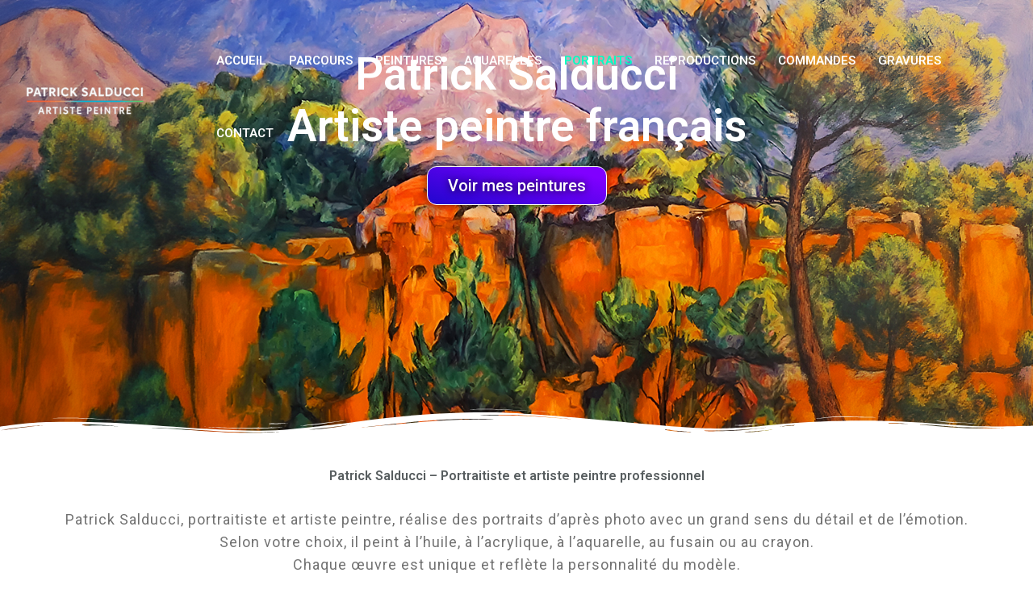

--- FILE ---
content_type: text/html; charset=UTF-8
request_url: http://www.artiste-peintre-salducci.com/portraitiste-marseille/
body_size: 35136
content:
<!DOCTYPE html>
<html lang="fr-FR">
<head>
<meta charset="UTF-8">
<meta name="viewport" content="width=device-width, initial-scale=1">
	<link rel="profile" href="https://gmpg.org/xfn/11"> 
	<meta name='robots' content='index, follow, max-image-preview:large, max-snippet:-1, max-video-preview:-1' />
	<style>img:is([sizes="auto" i], [sizes^="auto," i]) { contain-intrinsic-size: 3000px 1500px }</style>
	
	<!-- This site is optimized with the Yoast SEO plugin v26.2 - https://yoast.com/wordpress/plugins/seo/ -->
	<title>Artiste peintre portraitiste Marseille Patrick Salducci</title>
	<meta name="description" content="Artiste peintre Portraitiste Marseille diplômé de l&#039;école des beaux arts, je vous propose de réaliser votre portrait ou celui votre animal avec un réalisme époustouflant. N&#039;hésitez pas à me contacter" />
	<link rel="canonical" href="http://www.artiste-peintre-salducci.com/portraitiste-marseille/" />
	<meta property="og:locale" content="fr_FR" />
	<meta property="og:type" content="article" />
	<meta property="og:title" content="Artiste peintre portraitiste Marseille Patrick Salducci" />
	<meta property="og:description" content="Artiste peintre Portraitiste Marseille diplômé de l&#039;école des beaux arts, je vous propose de réaliser votre portrait ou celui votre animal avec un réalisme époustouflant. N&#039;hésitez pas à me contacter" />
	<meta property="og:url" content="http://www.artiste-peintre-salducci.com/portraitiste-marseille/" />
	<meta property="article:modified_time" content="2025-11-03T07:40:34+00:00" />
	<meta name="twitter:card" content="summary_large_image" />
	<meta name="twitter:label1" content="Durée de lecture estimée" />
	<meta name="twitter:data1" content="1 minute" />
	<script type="application/ld+json" class="yoast-schema-graph">{"@context":"https://schema.org","@graph":[{"@type":"WebPage","@id":"http://www.artiste-peintre-salducci.com/portraitiste-marseille/","url":"http://www.artiste-peintre-salducci.com/portraitiste-marseille/","name":"Artiste peintre portraitiste Marseille Patrick Salducci","isPartOf":{"@id":"http://www.artiste-peintre-salducci.com/#website"},"datePublished":"2015-06-30T09:09:40+00:00","dateModified":"2025-11-03T07:40:34+00:00","description":"Artiste peintre Portraitiste Marseille diplômé de l'école des beaux arts, je vous propose de réaliser votre portrait ou celui votre animal avec un réalisme époustouflant. N'hésitez pas à me contacter","breadcrumb":{"@id":"http://www.artiste-peintre-salducci.com/portraitiste-marseille/#breadcrumb"},"inLanguage":"fr-FR","potentialAction":[{"@type":"ReadAction","target":["http://www.artiste-peintre-salducci.com/portraitiste-marseille/"]}]},{"@type":"BreadcrumbList","@id":"http://www.artiste-peintre-salducci.com/portraitiste-marseille/#breadcrumb","itemListElement":[{"@type":"ListItem","position":1,"name":"Accueil","item":"http://www.artiste-peintre-salducci.com/"},{"@type":"ListItem","position":2,"name":"Portraitiste Marseille"}]},{"@type":"WebSite","@id":"http://www.artiste-peintre-salducci.com/#website","url":"http://www.artiste-peintre-salducci.com/","name":"www.artiste-peintre-salducci.com","description":"","publisher":{"@id":"http://www.artiste-peintre-salducci.com/#/schema/person/8aa30ed156c5679398bed8e3e99f81c2"},"potentialAction":[{"@type":"SearchAction","target":{"@type":"EntryPoint","urlTemplate":"http://www.artiste-peintre-salducci.com/?s={search_term_string}"},"query-input":{"@type":"PropertyValueSpecification","valueRequired":true,"valueName":"search_term_string"}}],"inLanguage":"fr-FR"},{"@type":["Person","Organization"],"@id":"http://www.artiste-peintre-salducci.com/#/schema/person/8aa30ed156c5679398bed8e3e99f81c2","name":"patrick le peintre","image":{"@type":"ImageObject","inLanguage":"fr-FR","@id":"http://www.artiste-peintre-salducci.com/#/schema/person/image/","url":"http://www.artiste-peintre-salducci.com/wp-content/uploads/2018/05/patrick-salducci-7-2-e1762013002507.jpg","contentUrl":"http://www.artiste-peintre-salducci.com/wp-content/uploads/2018/05/patrick-salducci-7-2-e1762013002507.jpg","width":626,"height":400,"caption":"patrick le peintre"},"logo":{"@id":"http://www.artiste-peintre-salducci.com/#/schema/person/image/"}}]}</script>
	<!-- / Yoast SEO plugin. -->


<link rel='dns-prefetch' href='//fonts.googleapis.com' />
<link rel="alternate" type="application/rss+xml" title=" &raquo; Flux" href="http://www.artiste-peintre-salducci.com/feed/" />
<link rel="alternate" type="application/rss+xml" title=" &raquo; Flux des commentaires" href="http://www.artiste-peintre-salducci.com/comments/feed/" />
<script>
window._wpemojiSettings = {"baseUrl":"https:\/\/s.w.org\/images\/core\/emoji\/16.0.1\/72x72\/","ext":".png","svgUrl":"https:\/\/s.w.org\/images\/core\/emoji\/16.0.1\/svg\/","svgExt":".svg","source":{"concatemoji":"http:\/\/www.artiste-peintre-salducci.com\/wp-includes\/js\/wp-emoji-release.min.js?ver=6.8.3"}};
/*! This file is auto-generated */
!function(s,n){var o,i,e;function c(e){try{var t={supportTests:e,timestamp:(new Date).valueOf()};sessionStorage.setItem(o,JSON.stringify(t))}catch(e){}}function p(e,t,n){e.clearRect(0,0,e.canvas.width,e.canvas.height),e.fillText(t,0,0);var t=new Uint32Array(e.getImageData(0,0,e.canvas.width,e.canvas.height).data),a=(e.clearRect(0,0,e.canvas.width,e.canvas.height),e.fillText(n,0,0),new Uint32Array(e.getImageData(0,0,e.canvas.width,e.canvas.height).data));return t.every(function(e,t){return e===a[t]})}function u(e,t){e.clearRect(0,0,e.canvas.width,e.canvas.height),e.fillText(t,0,0);for(var n=e.getImageData(16,16,1,1),a=0;a<n.data.length;a++)if(0!==n.data[a])return!1;return!0}function f(e,t,n,a){switch(t){case"flag":return n(e,"\ud83c\udff3\ufe0f\u200d\u26a7\ufe0f","\ud83c\udff3\ufe0f\u200b\u26a7\ufe0f")?!1:!n(e,"\ud83c\udde8\ud83c\uddf6","\ud83c\udde8\u200b\ud83c\uddf6")&&!n(e,"\ud83c\udff4\udb40\udc67\udb40\udc62\udb40\udc65\udb40\udc6e\udb40\udc67\udb40\udc7f","\ud83c\udff4\u200b\udb40\udc67\u200b\udb40\udc62\u200b\udb40\udc65\u200b\udb40\udc6e\u200b\udb40\udc67\u200b\udb40\udc7f");case"emoji":return!a(e,"\ud83e\udedf")}return!1}function g(e,t,n,a){var r="undefined"!=typeof WorkerGlobalScope&&self instanceof WorkerGlobalScope?new OffscreenCanvas(300,150):s.createElement("canvas"),o=r.getContext("2d",{willReadFrequently:!0}),i=(o.textBaseline="top",o.font="600 32px Arial",{});return e.forEach(function(e){i[e]=t(o,e,n,a)}),i}function t(e){var t=s.createElement("script");t.src=e,t.defer=!0,s.head.appendChild(t)}"undefined"!=typeof Promise&&(o="wpEmojiSettingsSupports",i=["flag","emoji"],n.supports={everything:!0,everythingExceptFlag:!0},e=new Promise(function(e){s.addEventListener("DOMContentLoaded",e,{once:!0})}),new Promise(function(t){var n=function(){try{var e=JSON.parse(sessionStorage.getItem(o));if("object"==typeof e&&"number"==typeof e.timestamp&&(new Date).valueOf()<e.timestamp+604800&&"object"==typeof e.supportTests)return e.supportTests}catch(e){}return null}();if(!n){if("undefined"!=typeof Worker&&"undefined"!=typeof OffscreenCanvas&&"undefined"!=typeof URL&&URL.createObjectURL&&"undefined"!=typeof Blob)try{var e="postMessage("+g.toString()+"("+[JSON.stringify(i),f.toString(),p.toString(),u.toString()].join(",")+"));",a=new Blob([e],{type:"text/javascript"}),r=new Worker(URL.createObjectURL(a),{name:"wpTestEmojiSupports"});return void(r.onmessage=function(e){c(n=e.data),r.terminate(),t(n)})}catch(e){}c(n=g(i,f,p,u))}t(n)}).then(function(e){for(var t in e)n.supports[t]=e[t],n.supports.everything=n.supports.everything&&n.supports[t],"flag"!==t&&(n.supports.everythingExceptFlag=n.supports.everythingExceptFlag&&n.supports[t]);n.supports.everythingExceptFlag=n.supports.everythingExceptFlag&&!n.supports.flag,n.DOMReady=!1,n.readyCallback=function(){n.DOMReady=!0}}).then(function(){return e}).then(function(){var e;n.supports.everything||(n.readyCallback(),(e=n.source||{}).concatemoji?t(e.concatemoji):e.wpemoji&&e.twemoji&&(t(e.twemoji),t(e.wpemoji)))}))}((window,document),window._wpemojiSettings);
</script>
<link rel='stylesheet' id='astra-theme-css-css' href='http://www.artiste-peintre-salducci.com/wp-content/themes/astra/assets/css/minified/main.min.css?ver=4.11.13' media='all' />
<style id='astra-theme-css-inline-css'>
:root{--ast-post-nav-space:0;--ast-container-default-xlg-padding:2.5em;--ast-container-default-lg-padding:2.5em;--ast-container-default-slg-padding:2em;--ast-container-default-md-padding:2.5em;--ast-container-default-sm-padding:2.5em;--ast-container-default-xs-padding:2.4em;--ast-container-default-xxs-padding:1.8em;--ast-code-block-background:#ECEFF3;--ast-comment-inputs-background:#F9FAFB;--ast-normal-container-width:1294px;--ast-narrow-container-width:750px;--ast-blog-title-font-weight:600;--ast-blog-meta-weight:600;--ast-global-color-primary:var(--ast-global-color-4);--ast-global-color-secondary:var(--ast-global-color-5);--ast-global-color-alternate-background:var(--ast-global-color-6);--ast-global-color-subtle-background:var(--ast-global-color-7);--ast-bg-style-guide:#F8FAFC;--ast-shadow-style-guide:0px 0px 4px 0 #00000057;--ast-global-dark-bg-style:#fff;--ast-global-dark-lfs:#fbfbfb;--ast-widget-bg-color:#fafafa;--ast-wc-container-head-bg-color:#fbfbfb;--ast-title-layout-bg:#eeeeee;--ast-search-border-color:#e7e7e7;--ast-lifter-hover-bg:#e6e6e6;--ast-gallery-block-color:#000;--srfm-color-input-label:var(--ast-global-color-2);}html{font-size:100%;}a{color:#132d4b;}a:hover,a:focus{color:var(--ast-global-color-1);}body,button,input,select,textarea,.ast-button,.ast-custom-button{font-family:-apple-system,BlinkMacSystemFont,Segoe UI,Roboto,Oxygen-Sans,Ubuntu,Cantarell,Helvetica Neue,sans-serif;font-weight:400;font-size:16px;font-size:1rem;line-height:var(--ast-body-line-height,1.65);}blockquote{color:var(--ast-global-color-3);}h1,h2,h3,h4,h5,h6,.entry-content :where(h1,h2,h3,h4,h5,h6),.site-title,.site-title a{font-weight:600;}.ast-site-identity .site-title a{color:var(--ast-global-color-2);}.site-title{font-size:26px;font-size:1.625rem;display:block;}header .custom-logo-link img{max-width:169px;width:169px;}.astra-logo-svg{width:169px;}.site-header .site-description{font-size:15px;font-size:0.9375rem;display:none;}.entry-title{font-size:20px;font-size:1.25rem;}.ast-blog-single-element.ast-taxonomy-container a{font-size:14px;font-size:0.875rem;}.ast-blog-meta-container{font-size:13px;font-size:0.8125rem;}.archive .ast-article-post .ast-article-inner,.blog .ast-article-post .ast-article-inner,.archive .ast-article-post .ast-article-inner:hover,.blog .ast-article-post .ast-article-inner:hover{border-top-left-radius:6px;border-top-right-radius:6px;border-bottom-right-radius:6px;border-bottom-left-radius:6px;overflow:hidden;}h1,.entry-content :where(h1){font-size:36px;font-size:2.25rem;font-weight:600;line-height:1.4em;}h2,.entry-content :where(h2){font-size:30px;font-size:1.875rem;font-weight:600;line-height:1.3em;}h3,.entry-content :where(h3){font-size:24px;font-size:1.5rem;font-weight:600;line-height:1.3em;}h4,.entry-content :where(h4){font-size:20px;font-size:1.25rem;line-height:1.2em;font-weight:600;}h5,.entry-content :where(h5){font-size:18px;font-size:1.125rem;line-height:1.2em;font-weight:600;}h6,.entry-content :where(h6){font-size:16px;font-size:1rem;line-height:1.25em;font-weight:600;}::selection{background-color:var(--ast-global-color-0);color:#ffffff;}body,h1,h2,h3,h4,h5,h6,.entry-title a,.entry-content :where(h1,h2,h3,h4,h5,h6){color:var(--ast-global-color-3);}.tagcloud a:hover,.tagcloud a:focus,.tagcloud a.current-item{color:#ffffff;border-color:#132d4b;background-color:#132d4b;}input:focus,input[type="text"]:focus,input[type="email"]:focus,input[type="url"]:focus,input[type="password"]:focus,input[type="reset"]:focus,input[type="search"]:focus,textarea:focus{border-color:#132d4b;}input[type="radio"]:checked,input[type=reset],input[type="checkbox"]:checked,input[type="checkbox"]:hover:checked,input[type="checkbox"]:focus:checked,input[type=range]::-webkit-slider-thumb{border-color:#132d4b;background-color:#132d4b;box-shadow:none;}.site-footer a:hover + .post-count,.site-footer a:focus + .post-count{background:#132d4b;border-color:#132d4b;}.single .nav-links .nav-previous,.single .nav-links .nav-next{color:#132d4b;}.entry-meta,.entry-meta *{line-height:1.45;color:#132d4b;font-weight:600;}.entry-meta a:not(.ast-button):hover,.entry-meta a:not(.ast-button):hover *,.entry-meta a:not(.ast-button):focus,.entry-meta a:not(.ast-button):focus *,.page-links > .page-link,.page-links .page-link:hover,.post-navigation a:hover{color:var(--ast-global-color-1);}#cat option,.secondary .calendar_wrap thead a,.secondary .calendar_wrap thead a:visited{color:#132d4b;}.secondary .calendar_wrap #today,.ast-progress-val span{background:#132d4b;}.secondary a:hover + .post-count,.secondary a:focus + .post-count{background:#132d4b;border-color:#132d4b;}.calendar_wrap #today > a{color:#ffffff;}.page-links .page-link,.single .post-navigation a{color:var(--ast-global-color-3);}.ast-search-menu-icon .search-form button.search-submit{padding:0 4px;}.ast-search-menu-icon form.search-form{padding-right:0;}.ast-search-menu-icon.slide-search input.search-field{width:0;}.ast-header-search .ast-search-menu-icon.ast-dropdown-active .search-form,.ast-header-search .ast-search-menu-icon.ast-dropdown-active .search-field:focus{transition:all 0.2s;}.search-form input.search-field:focus{outline:none;}.ast-search-menu-icon .search-form button.search-submit:focus,.ast-theme-transparent-header .ast-header-search .ast-dropdown-active .ast-icon,.ast-theme-transparent-header .ast-inline-search .search-field:focus .ast-icon{color:var(--ast-global-color-1);}.ast-header-search .slide-search .search-form{border:2px solid var(--ast-global-color-0);}.ast-header-search .slide-search .search-field{background-color:(--ast-global-dark-bg-style);}.ast-archive-title{color:var(--ast-global-color-2);}.widget-title{font-size:22px;font-size:1.375rem;color:var(--ast-global-color-2);}.ast-single-post .entry-content a,.ast-comment-content a:not(.ast-comment-edit-reply-wrap a){text-decoration:underline;}.ast-single-post .elementor-widget-button .elementor-button,.ast-single-post .entry-content .uagb-tab a,.ast-single-post .entry-content .uagb-ifb-cta a,.ast-single-post .entry-content .uabb-module-content a,.ast-single-post .entry-content .uagb-post-grid a,.ast-single-post .entry-content .uagb-timeline a,.ast-single-post .entry-content .uagb-toc__wrap a,.ast-single-post .entry-content .uagb-taxomony-box a,.entry-content .wp-block-latest-posts > li > a,.ast-single-post .entry-content .wp-block-file__button,a.ast-post-filter-single,.ast-single-post .ast-comment-content .comment-reply-link,.ast-single-post .ast-comment-content .comment-edit-link{text-decoration:none;}.ast-search-menu-icon.slide-search a:focus-visible:focus-visible,.astra-search-icon:focus-visible,#close:focus-visible,a:focus-visible,.ast-menu-toggle:focus-visible,.site .skip-link:focus-visible,.wp-block-loginout input:focus-visible,.wp-block-search.wp-block-search__button-inside .wp-block-search__inside-wrapper,.ast-header-navigation-arrow:focus-visible,.ast-orders-table__row .ast-orders-table__cell:focus-visible,a#ast-apply-coupon:focus-visible,#ast-apply-coupon:focus-visible,#close:focus-visible,.button.search-submit:focus-visible,#search_submit:focus,.normal-search:focus-visible,.ast-header-account-wrap:focus-visible,.astra-cart-drawer-close:focus,.ast-single-variation:focus,.ast-button:focus{outline-style:dotted;outline-color:inherit;outline-width:thin;}input:focus,input[type="text"]:focus,input[type="email"]:focus,input[type="url"]:focus,input[type="password"]:focus,input[type="reset"]:focus,input[type="search"]:focus,input[type="number"]:focus,textarea:focus,.wp-block-search__input:focus,[data-section="section-header-mobile-trigger"] .ast-button-wrap .ast-mobile-menu-trigger-minimal:focus,.ast-mobile-popup-drawer.active .menu-toggle-close:focus,#ast-scroll-top:focus,#coupon_code:focus,#ast-coupon-code:focus{border-style:dotted;border-color:inherit;border-width:thin;}input{outline:none;}.ast-logo-title-inline .site-logo-img{padding-right:1em;}.site-logo-img img{ transition:all 0.2s linear;}body .ast-oembed-container *{position:absolute;top:0;width:100%;height:100%;left:0;}body .wp-block-embed-pocket-casts .ast-oembed-container *{position:unset;}.ast-single-post-featured-section + article {margin-top: 2em;}.site-content .ast-single-post-featured-section img {width: 100%;overflow: hidden;object-fit: cover;}.ast-separate-container .site-content .ast-single-post-featured-section + article {margin-top: -80px;z-index: 9;position: relative;border-radius: 4px;}@media (min-width: 922px) {.ast-no-sidebar .site-content .ast-article-image-container--wide {margin-left: -120px;margin-right: -120px;max-width: unset;width: unset;}.ast-left-sidebar .site-content .ast-article-image-container--wide,.ast-right-sidebar .site-content .ast-article-image-container--wide {margin-left: -10px;margin-right: -10px;}.site-content .ast-article-image-container--full {margin-left: calc( -50vw + 50%);margin-right: calc( -50vw + 50%);max-width: 100vw;width: 100vw;}.ast-left-sidebar .site-content .ast-article-image-container--full,.ast-right-sidebar .site-content .ast-article-image-container--full {margin-left: -10px;margin-right: -10px;max-width: inherit;width: auto;}}.site > .ast-single-related-posts-container {margin-top: 0;}@media (min-width: 922px) {.ast-desktop .ast-container--narrow {max-width: var(--ast-narrow-container-width);margin: 0 auto;}}.ast-page-builder-template .hentry {margin: 0;}.ast-page-builder-template .site-content > .ast-container {max-width: 100%;padding: 0;}.ast-page-builder-template .site .site-content #primary {padding: 0;margin: 0;}.ast-page-builder-template .no-results {text-align: center;margin: 4em auto;}.ast-page-builder-template .ast-pagination {padding: 2em;}.ast-page-builder-template .entry-header.ast-no-title.ast-no-thumbnail {margin-top: 0;}.ast-page-builder-template .entry-header.ast-header-without-markup {margin-top: 0;margin-bottom: 0;}.ast-page-builder-template .entry-header.ast-no-title.ast-no-meta {margin-bottom: 0;}.ast-page-builder-template.single .post-navigation {padding-bottom: 2em;}.ast-page-builder-template.single-post .site-content > .ast-container {max-width: 100%;}.ast-page-builder-template .entry-header {margin-top: 2em;margin-left: auto;margin-right: auto;}.ast-page-builder-template .ast-archive-description {margin: 2em auto 0;padding-left: 20px;padding-right: 20px;}.ast-page-builder-template .ast-row {margin-left: 0;margin-right: 0;}.single.ast-page-builder-template .entry-header + .entry-content,.single.ast-page-builder-template .ast-single-entry-banner + .site-content article .entry-content {margin-bottom: 2em;}@media(min-width: 921px) {.ast-page-builder-template.archive.ast-right-sidebar .ast-row article,.ast-page-builder-template.archive.ast-left-sidebar .ast-row article {padding-left: 0;padding-right: 0;}}input[type="text"],input[type="number"],input[type="email"],input[type="url"],input[type="password"],input[type="search"],input[type=reset],input[type=tel],input[type=date],select,textarea{font-size:16px;font-style:normal;font-weight:400;line-height:24px;width:100%;padding:12px 16px;border-radius:4px;box-shadow:0px 1px 2px 0px rgba(0,0,0,0.05);color:var(--ast-form-input-text,#475569);}input[type="text"],input[type="number"],input[type="email"],input[type="url"],input[type="password"],input[type="search"],input[type=reset],input[type=tel],input[type=date],select{height:40px;}input[type="date"]{border-width:1px;border-style:solid;border-color:var(--ast-border-color);background:var( --ast-global-color-secondary,--ast-global-color-5 );}input[type="text"]:focus,input[type="number"]:focus,input[type="email"]:focus,input[type="url"]:focus,input[type="password"]:focus,input[type="search"]:focus,input[type=reset]:focus,input[type="tel"]:focus,input[type="date"]:focus,select:focus,textarea:focus{border-color:#046BD2;box-shadow:none;outline:none;color:var(--ast-form-input-focus-text,#475569);}label,legend{color:#111827;font-size:14px;font-style:normal;font-weight:500;line-height:20px;}select{padding:6px 10px;}fieldset{padding:30px;border-radius:4px;}button,.ast-button,.button,input[type="button"],input[type="reset"],input[type="submit"],a:where(.wp-block-button__link){border-radius:4px;box-shadow:0px 1px 2px 0px rgba(0,0,0,0.05);}:root{--ast-comment-inputs-background:#FFF;}::placeholder{color:var(--ast-form-field-color,#9CA3AF);}::-ms-input-placeholder{color:var(--ast-form-field-color,#9CA3AF);}.wpcf7 input.wpcf7-form-control:not([type=submit]),.wpcf7 textarea.wpcf7-form-control{padding:12px 16px;}.wpcf7 select.wpcf7-form-control{padding:6px 10px;}.wpcf7 input.wpcf7-form-control:not([type=submit]):focus,.wpcf7 select.wpcf7-form-control:focus,.wpcf7 textarea.wpcf7-form-control:focus{border-style:disable;border-color:#046BD2;border-width:thin;box-shadow:none;outline:none;color:var(--ast-form-input-focus-text,#475569);}.wpcf7 .wpcf7-not-valid-tip{color:#DC2626;font-size:14px;font-weight:400;line-height:20px;margin-top:8px;}.wpcf7 input[type=file].wpcf7-form-control{font-size:16px;font-style:normal;font-weight:400;line-height:24px;width:100%;padding:12px 16px;border-radius:4px;box-shadow:0px 1px 2px 0px rgba(0,0,0,0.05);color:var(--ast-form-input-text,#475569);}@media (max-width:921.9px){#ast-desktop-header{display:none;}}@media (min-width:922px){#ast-mobile-header{display:none;}}.wp-block-buttons.aligncenter{justify-content:center;}@media (max-width:921px){.ast-theme-transparent-header #primary,.ast-theme-transparent-header #secondary{padding:0;}}@media (max-width:921px){.ast-plain-container.ast-no-sidebar #primary{padding:0;}}.ast-plain-container.ast-no-sidebar #primary{margin-top:0;margin-bottom:0;}.wp-block-button.is-style-outline .wp-block-button__link{border-color:var(--ast-global-color-0);}div.wp-block-button.is-style-outline > .wp-block-button__link:not(.has-text-color),div.wp-block-button.wp-block-button__link.is-style-outline:not(.has-text-color){color:var(--ast-global-color-0);}.wp-block-button.is-style-outline .wp-block-button__link:hover,.wp-block-buttons .wp-block-button.is-style-outline .wp-block-button__link:focus,.wp-block-buttons .wp-block-button.is-style-outline > .wp-block-button__link:not(.has-text-color):hover,.wp-block-buttons .wp-block-button.wp-block-button__link.is-style-outline:not(.has-text-color):hover{color:#ffffff;background-color:var(--ast-global-color-1);border-color:var(--ast-global-color-1);}.post-page-numbers.current .page-link,.ast-pagination .page-numbers.current{color:#ffffff;border-color:var(--ast-global-color-0);background-color:var(--ast-global-color-0);}.wp-block-buttons .wp-block-button.is-style-outline .wp-block-button__link.wp-element-button,.ast-outline-button,.wp-block-uagb-buttons-child .uagb-buttons-repeater.ast-outline-button{border-color:var(--ast-global-color-0);border-top-width:2px;border-right-width:2px;border-bottom-width:2px;border-left-width:2px;font-family:inherit;font-weight:500;font-size:16px;font-size:1rem;line-height:1em;padding-top:13px;padding-right:30px;padding-bottom:13px;padding-left:30px;}.wp-block-buttons .wp-block-button.is-style-outline > .wp-block-button__link:not(.has-text-color),.wp-block-buttons .wp-block-button.wp-block-button__link.is-style-outline:not(.has-text-color),.ast-outline-button{color:var(--ast-global-color-0);}.wp-block-button.is-style-outline .wp-block-button__link:hover,.wp-block-buttons .wp-block-button.is-style-outline .wp-block-button__link:focus,.wp-block-buttons .wp-block-button.is-style-outline > .wp-block-button__link:not(.has-text-color):hover,.wp-block-buttons .wp-block-button.wp-block-button__link.is-style-outline:not(.has-text-color):hover,.ast-outline-button:hover,.ast-outline-button:focus,.wp-block-uagb-buttons-child .uagb-buttons-repeater.ast-outline-button:hover,.wp-block-uagb-buttons-child .uagb-buttons-repeater.ast-outline-button:focus{color:#ffffff;background-color:var(--ast-global-color-1);border-color:var(--ast-global-color-1);}.ast-single-post .entry-content a.ast-outline-button,.ast-single-post .entry-content .is-style-outline>.wp-block-button__link{text-decoration:none;}.wp-block-button .wp-block-button__link.wp-element-button.is-style-outline:not(.has-background),.wp-block-button.is-style-outline>.wp-block-button__link.wp-element-button:not(.has-background),.ast-outline-button{background-color:transparent;}.uagb-buttons-repeater.ast-outline-button{border-radius:9999px;}@media (max-width:921px){.wp-block-buttons .wp-block-button.is-style-outline .wp-block-button__link.wp-element-button,.ast-outline-button,.wp-block-uagb-buttons-child .uagb-buttons-repeater.ast-outline-button{padding-top:12px;padding-right:28px;padding-bottom:12px;padding-left:28px;}}@media (max-width:544px){.wp-block-buttons .wp-block-button.is-style-outline .wp-block-button__link.wp-element-button,.ast-outline-button,.wp-block-uagb-buttons-child .uagb-buttons-repeater.ast-outline-button{padding-top:10px;padding-right:24px;padding-bottom:10px;padding-left:24px;}}.entry-content[data-ast-blocks-layout] > figure{margin-bottom:1em;}h1.widget-title{font-weight:600;}h2.widget-title{font-weight:600;}h3.widget-title{font-weight:600;}#page{display:flex;flex-direction:column;min-height:100vh;}.ast-404-layout-1 h1.page-title{color:var(--ast-global-color-2);}.single .post-navigation a{line-height:1em;height:inherit;}.error-404 .page-sub-title{font-size:1.5rem;font-weight:inherit;}.search .site-content .content-area .search-form{margin-bottom:0;}#page .site-content{flex-grow:1;}.widget{margin-bottom:1.25em;}#secondary li{line-height:1.5em;}#secondary .wp-block-group h2{margin-bottom:0.7em;}#secondary h2{font-size:1.7rem;}.ast-separate-container .ast-article-post,.ast-separate-container .ast-article-single,.ast-separate-container .comment-respond{padding:3em;}.ast-separate-container .ast-article-single .ast-article-single{padding:0;}.ast-article-single .wp-block-post-template-is-layout-grid{padding-left:0;}.ast-separate-container .comments-title,.ast-narrow-container .comments-title{padding:1.5em 2em;}.ast-page-builder-template .comment-form-textarea,.ast-comment-formwrap .ast-grid-common-col{padding:0;}.ast-comment-formwrap{padding:0;display:inline-flex;column-gap:20px;width:100%;margin-left:0;margin-right:0;}.comments-area textarea#comment:focus,.comments-area textarea#comment:active,.comments-area .ast-comment-formwrap input[type="text"]:focus,.comments-area .ast-comment-formwrap input[type="text"]:active {box-shadow:none;outline:none;}.archive.ast-page-builder-template .entry-header{margin-top:2em;}.ast-page-builder-template .ast-comment-formwrap{width:100%;}.entry-title{margin-bottom:0.6em;}.ast-archive-description p{font-size:inherit;font-weight:inherit;line-height:inherit;}.ast-separate-container .ast-comment-list li.depth-1,.hentry{margin-bottom:1.5em;}.site-content section.ast-archive-description{margin-bottom:2em;}@media (min-width:921px){.ast-left-sidebar.ast-page-builder-template #secondary,.archive.ast-right-sidebar.ast-page-builder-template .site-main{padding-left:20px;padding-right:20px;}}@media (max-width:544px){.ast-comment-formwrap.ast-row{column-gap:10px;display:inline-block;}#ast-commentform .ast-grid-common-col{position:relative;width:100%;}}@media (min-width:1201px){.ast-separate-container .ast-article-post,.ast-separate-container .ast-article-single,.ast-separate-container .ast-author-box,.ast-separate-container .ast-404-layout-1,.ast-separate-container .no-results{padding:3em;}}@media (max-width:921px){.ast-left-sidebar #content > .ast-container{display:flex;flex-direction:column-reverse;width:100%;}}@media (min-width:922px){.ast-separate-container.ast-right-sidebar #primary,.ast-separate-container.ast-left-sidebar #primary{border:0;}.search-no-results.ast-separate-container #primary{margin-bottom:4em;}}.wp-block-button .wp-block-button__link{color:#ffffff;}.wp-block-button .wp-block-button__link:hover,.wp-block-button .wp-block-button__link:focus{color:#ffffff;background-color:var(--ast-global-color-1);border-color:var(--ast-global-color-1);}.elementor-widget-heading h1.elementor-heading-title{line-height:1.4em;}.elementor-widget-heading h2.elementor-heading-title{line-height:1.3em;}.elementor-widget-heading h3.elementor-heading-title{line-height:1.3em;}.elementor-widget-heading h4.elementor-heading-title{line-height:1.2em;}.elementor-widget-heading h5.elementor-heading-title{line-height:1.2em;}.elementor-widget-heading h6.elementor-heading-title{line-height:1.25em;}.wp-block-button .wp-block-button__link,.wp-block-search .wp-block-search__button,body .wp-block-file .wp-block-file__button{border-color:var(--ast-global-color-0);background-color:var(--ast-global-color-0);color:#ffffff;font-family:inherit;font-weight:500;line-height:1em;font-size:16px;font-size:1rem;padding-top:15px;padding-right:30px;padding-bottom:15px;padding-left:30px;}.ast-single-post .entry-content .wp-block-button .wp-block-button__link,.ast-single-post .entry-content .wp-block-search .wp-block-search__button,body .entry-content .wp-block-file .wp-block-file__button{text-decoration:none;}@media (max-width:921px){.wp-block-button .wp-block-button__link,.wp-block-search .wp-block-search__button,body .wp-block-file .wp-block-file__button{padding-top:14px;padding-right:28px;padding-bottom:14px;padding-left:28px;}}@media (max-width:544px){.wp-block-button .wp-block-button__link,.wp-block-search .wp-block-search__button,body .wp-block-file .wp-block-file__button{padding-top:12px;padding-right:24px;padding-bottom:12px;padding-left:24px;}}.menu-toggle,button,.ast-button,.ast-custom-button,.button,input#submit,input[type="button"],input[type="submit"],input[type="reset"],#comments .submit,.search .search-submit,form[CLASS*="wp-block-search__"].wp-block-search .wp-block-search__inside-wrapper .wp-block-search__button,body .wp-block-file .wp-block-file__button,.search .search-submit{border-style:solid;border-top-width:0;border-right-width:0;border-left-width:0;border-bottom-width:0;color:#ffffff;border-color:var(--ast-global-color-0);background-color:var(--ast-global-color-0);padding-top:15px;padding-right:30px;padding-bottom:15px;padding-left:30px;font-family:inherit;font-weight:500;font-size:16px;font-size:1rem;line-height:1em;}button:focus,.menu-toggle:hover,button:hover,.ast-button:hover,.ast-custom-button:hover .button:hover,.ast-custom-button:hover ,input[type=reset]:hover,input[type=reset]:focus,input#submit:hover,input#submit:focus,input[type="button"]:hover,input[type="button"]:focus,input[type="submit"]:hover,input[type="submit"]:focus,form[CLASS*="wp-block-search__"].wp-block-search .wp-block-search__inside-wrapper .wp-block-search__button:hover,form[CLASS*="wp-block-search__"].wp-block-search .wp-block-search__inside-wrapper .wp-block-search__button:focus,body .wp-block-file .wp-block-file__button:hover,body .wp-block-file .wp-block-file__button:focus{color:#ffffff;background-color:var(--ast-global-color-1);border-color:var(--ast-global-color-1);}form[CLASS*="wp-block-search__"].wp-block-search .wp-block-search__inside-wrapper .wp-block-search__button.has-icon{padding-top:calc(15px - 3px);padding-right:calc(30px - 3px);padding-bottom:calc(15px - 3px);padding-left:calc(30px - 3px);}@media (max-width:921px){.menu-toggle,button,.ast-button,.ast-custom-button,.button,input#submit,input[type="button"],input[type="submit"],input[type="reset"],#comments .submit,.search .search-submit,form[CLASS*="wp-block-search__"].wp-block-search .wp-block-search__inside-wrapper .wp-block-search__button,body .wp-block-file .wp-block-file__button,.search .search-submit{padding-top:14px;padding-right:28px;padding-bottom:14px;padding-left:28px;}}@media (max-width:544px){.menu-toggle,button,.ast-button,.ast-custom-button,.button,input#submit,input[type="button"],input[type="submit"],input[type="reset"],#comments .submit,.search .search-submit,form[CLASS*="wp-block-search__"].wp-block-search .wp-block-search__inside-wrapper .wp-block-search__button,body .wp-block-file .wp-block-file__button,.search .search-submit{padding-top:12px;padding-right:24px;padding-bottom:12px;padding-left:24px;}}@media (max-width:921px){.ast-mobile-header-stack .main-header-bar .ast-search-menu-icon{display:inline-block;}.ast-header-break-point.ast-header-custom-item-outside .ast-mobile-header-stack .main-header-bar .ast-search-icon{margin:0;}.ast-comment-avatar-wrap img{max-width:2.5em;}.ast-comment-meta{padding:0 1.8888em 1.3333em;}}@media (min-width:544px){.ast-container{max-width:100%;}}@media (max-width:544px){.ast-separate-container .ast-article-post,.ast-separate-container .ast-article-single,.ast-separate-container .comments-title,.ast-separate-container .ast-archive-description{padding:1.5em 1em;}.ast-separate-container #content .ast-container{padding-left:0.54em;padding-right:0.54em;}.ast-separate-container .ast-comment-list .bypostauthor{padding:.5em;}.ast-search-menu-icon.ast-dropdown-active .search-field{width:170px;}} #ast-mobile-header .ast-site-header-cart-li a{pointer-events:none;}@media (min-width:545px){.ast-page-builder-template .comments-area,.single.ast-page-builder-template .entry-header,.single.ast-page-builder-template .post-navigation,.single.ast-page-builder-template .ast-single-related-posts-container{max-width:1334px;margin-left:auto;margin-right:auto;}}.ast-separate-container{background-color:var(--ast-global-color-5);background-image:none;}@media (max-width:921px){.site-title{display:block;}.site-header .site-description{display:none;}h1,.entry-content :where(h1){font-size:30px;font-size:1.875rem;}h2,.entry-content :where(h2){font-size:25px;font-size:1.5625rem;}h3,.entry-content :where(h3){font-size:20px;font-size:1.25rem;}}@media (max-width:544px){.site-title{display:block;}.site-header .site-description{display:none;}h1,.entry-content :where(h1){font-size:30px;font-size:1.875rem;}h2,.entry-content :where(h2){font-size:25px;font-size:1.5625rem;}h3,.entry-content :where(h3){font-size:20px;font-size:1.25rem;}}@media (max-width:921px){html{font-size:91.2%;}}@media (max-width:544px){html{font-size:91.2%;}}@media (min-width:922px){.ast-container{max-width:1334px;}}@media (min-width:922px){.site-content .ast-container{display:flex;}}@media (max-width:921px){.site-content .ast-container{flex-direction:column;}}.entry-content :where(h1,h2,h3,h4,h5,h6){clear:none;}@media (min-width:922px){.main-header-menu .sub-menu .menu-item.ast-left-align-sub-menu:hover > .sub-menu,.main-header-menu .sub-menu .menu-item.ast-left-align-sub-menu.focus > .sub-menu{margin-left:-0px;}}.ast-theme-transparent-header [data-section="section-header-mobile-trigger"] .ast-button-wrap .ast-mobile-menu-trigger-minimal{background:transparent;}.entry-content li > p{margin-bottom:0;}.site .comments-area{padding-bottom:2em;margin-top:2em;}.wp-block-file {display: flex;align-items: center;flex-wrap: wrap;justify-content: space-between;}.wp-block-pullquote {border: none;}.wp-block-pullquote blockquote::before {content: "\201D";font-family: "Helvetica",sans-serif;display: flex;transform: rotate( 180deg );font-size: 6rem;font-style: normal;line-height: 1;font-weight: bold;align-items: center;justify-content: center;}.has-text-align-right > blockquote::before {justify-content: flex-start;}.has-text-align-left > blockquote::before {justify-content: flex-end;}figure.wp-block-pullquote.is-style-solid-color blockquote {max-width: 100%;text-align: inherit;}:root {--wp--custom--ast-default-block-top-padding: 3em;--wp--custom--ast-default-block-right-padding: 3em;--wp--custom--ast-default-block-bottom-padding: 3em;--wp--custom--ast-default-block-left-padding: 3em;--wp--custom--ast-container-width: 1294px;--wp--custom--ast-content-width-size: 1294px;--wp--custom--ast-wide-width-size: calc(1294px + var(--wp--custom--ast-default-block-left-padding) + var(--wp--custom--ast-default-block-right-padding));}.ast-narrow-container {--wp--custom--ast-content-width-size: 750px;--wp--custom--ast-wide-width-size: 750px;}@media(max-width: 921px) {:root {--wp--custom--ast-default-block-top-padding: 3em;--wp--custom--ast-default-block-right-padding: 2em;--wp--custom--ast-default-block-bottom-padding: 3em;--wp--custom--ast-default-block-left-padding: 2em;}}@media(max-width: 544px) {:root {--wp--custom--ast-default-block-top-padding: 3em;--wp--custom--ast-default-block-right-padding: 1.5em;--wp--custom--ast-default-block-bottom-padding: 3em;--wp--custom--ast-default-block-left-padding: 1.5em;}}.entry-content > .wp-block-group,.entry-content > .wp-block-cover,.entry-content > .wp-block-columns {padding-top: var(--wp--custom--ast-default-block-top-padding);padding-right: var(--wp--custom--ast-default-block-right-padding);padding-bottom: var(--wp--custom--ast-default-block-bottom-padding);padding-left: var(--wp--custom--ast-default-block-left-padding);}.ast-plain-container.ast-no-sidebar .entry-content > .alignfull,.ast-page-builder-template .ast-no-sidebar .entry-content > .alignfull {margin-left: calc( -50vw + 50%);margin-right: calc( -50vw + 50%);max-width: 100vw;width: 100vw;}.ast-plain-container.ast-no-sidebar .entry-content .alignfull .alignfull,.ast-page-builder-template.ast-no-sidebar .entry-content .alignfull .alignfull,.ast-plain-container.ast-no-sidebar .entry-content .alignfull .alignwide,.ast-page-builder-template.ast-no-sidebar .entry-content .alignfull .alignwide,.ast-plain-container.ast-no-sidebar .entry-content .alignwide .alignfull,.ast-page-builder-template.ast-no-sidebar .entry-content .alignwide .alignfull,.ast-plain-container.ast-no-sidebar .entry-content .alignwide .alignwide,.ast-page-builder-template.ast-no-sidebar .entry-content .alignwide .alignwide,.ast-plain-container.ast-no-sidebar .entry-content .wp-block-column .alignfull,.ast-page-builder-template.ast-no-sidebar .entry-content .wp-block-column .alignfull,.ast-plain-container.ast-no-sidebar .entry-content .wp-block-column .alignwide,.ast-page-builder-template.ast-no-sidebar .entry-content .wp-block-column .alignwide {margin-left: auto;margin-right: auto;width: 100%;}[data-ast-blocks-layout] .wp-block-separator:not(.is-style-dots) {height: 0;}[data-ast-blocks-layout] .wp-block-separator {margin: 20px auto;}[data-ast-blocks-layout] .wp-block-separator:not(.is-style-wide):not(.is-style-dots) {max-width: 100px;}[data-ast-blocks-layout] .wp-block-separator.has-background {padding: 0;}.entry-content[data-ast-blocks-layout] > * {max-width: var(--wp--custom--ast-content-width-size);margin-left: auto;margin-right: auto;}.entry-content[data-ast-blocks-layout] > .alignwide {max-width: var(--wp--custom--ast-wide-width-size);}.entry-content[data-ast-blocks-layout] .alignfull {max-width: none;}.entry-content .wp-block-columns {margin-bottom: 0;}blockquote {margin: 1.5em;border-color: rgba(0,0,0,0.05);}.wp-block-quote:not(.has-text-align-right):not(.has-text-align-center) {border-left: 5px solid rgba(0,0,0,0.05);}.has-text-align-right > blockquote,blockquote.has-text-align-right {border-right: 5px solid rgba(0,0,0,0.05);}.has-text-align-left > blockquote,blockquote.has-text-align-left {border-left: 5px solid rgba(0,0,0,0.05);}.wp-block-site-tagline,.wp-block-latest-posts .read-more {margin-top: 15px;}.wp-block-loginout p label {display: block;}.wp-block-loginout p:not(.login-remember):not(.login-submit) input {width: 100%;}.wp-block-loginout input:focus {border-color: transparent;}.wp-block-loginout input:focus {outline: thin dotted;}.entry-content .wp-block-media-text .wp-block-media-text__content {padding: 0 0 0 8%;}.entry-content .wp-block-media-text.has-media-on-the-right .wp-block-media-text__content {padding: 0 8% 0 0;}.entry-content .wp-block-media-text.has-background .wp-block-media-text__content {padding: 8%;}.entry-content .wp-block-cover:not([class*="background-color"]):not(.has-text-color.has-link-color) .wp-block-cover__inner-container,.entry-content .wp-block-cover:not([class*="background-color"]) .wp-block-cover-image-text,.entry-content .wp-block-cover:not([class*="background-color"]) .wp-block-cover-text,.entry-content .wp-block-cover-image:not([class*="background-color"]) .wp-block-cover__inner-container,.entry-content .wp-block-cover-image:not([class*="background-color"]) .wp-block-cover-image-text,.entry-content .wp-block-cover-image:not([class*="background-color"]) .wp-block-cover-text {color: var(--ast-global-color-primary,var(--ast-global-color-5));}.wp-block-loginout .login-remember input {width: 1.1rem;height: 1.1rem;margin: 0 5px 4px 0;vertical-align: middle;}.wp-block-latest-posts > li > *:first-child,.wp-block-latest-posts:not(.is-grid) > li:first-child {margin-top: 0;}.entry-content > .wp-block-buttons,.entry-content > .wp-block-uagb-buttons {margin-bottom: 1.5em;}.wp-block-search__inside-wrapper .wp-block-search__input {padding: 0 10px;color: var(--ast-global-color-3);background: var(--ast-global-color-primary,var(--ast-global-color-5));border-color: var(--ast-border-color);}.wp-block-latest-posts .read-more {margin-bottom: 1.5em;}.wp-block-search__no-button .wp-block-search__inside-wrapper .wp-block-search__input {padding-top: 5px;padding-bottom: 5px;}.wp-block-latest-posts .wp-block-latest-posts__post-date,.wp-block-latest-posts .wp-block-latest-posts__post-author {font-size: 1rem;}.wp-block-latest-posts > li > *,.wp-block-latest-posts:not(.is-grid) > li {margin-top: 12px;margin-bottom: 12px;}.ast-page-builder-template .entry-content[data-ast-blocks-layout] > *,.ast-page-builder-template .entry-content[data-ast-blocks-layout] > .alignfull:where(:not(.wp-block-group):not(.uagb-is-root-container):not(.spectra-is-root-container)) > * {max-width: none;}.ast-page-builder-template .entry-content[data-ast-blocks-layout] > .alignwide:where(:not(.uagb-is-root-container):not(.spectra-is-root-container)) > * {max-width: var(--wp--custom--ast-wide-width-size);}.ast-page-builder-template .entry-content[data-ast-blocks-layout] > .inherit-container-width > *,.ast-page-builder-template .entry-content[data-ast-blocks-layout] > *:not(.wp-block-group):where(:not(.uagb-is-root-container):not(.spectra-is-root-container)) > *,.entry-content[data-ast-blocks-layout] > .wp-block-cover .wp-block-cover__inner-container {max-width: none ;margin-left: auto;margin-right: auto;}.entry-content[data-ast-blocks-layout] .wp-block-cover:not(.alignleft):not(.alignright) {width: auto;}@media(max-width: 1200px) {.ast-separate-container .entry-content > .alignfull,.ast-separate-container .entry-content[data-ast-blocks-layout] > .alignwide,.ast-plain-container .entry-content[data-ast-blocks-layout] > .alignwide,.ast-plain-container .entry-content .alignfull {margin-left: calc(-1 * min(var(--ast-container-default-xlg-padding),20px)) ;margin-right: calc(-1 * min(var(--ast-container-default-xlg-padding),20px));}}@media(min-width: 1201px) {.ast-separate-container .entry-content > .alignfull {margin-left: calc(-1 * var(--ast-container-default-xlg-padding) );margin-right: calc(-1 * var(--ast-container-default-xlg-padding) );}.ast-separate-container .entry-content[data-ast-blocks-layout] > .alignwide,.ast-plain-container .entry-content[data-ast-blocks-layout] > .alignwide {margin-left: auto;margin-right: auto;}}@media(min-width: 921px) {.ast-separate-container .entry-content .wp-block-group.alignwide:not(.inherit-container-width) > :where(:not(.alignleft):not(.alignright)),.ast-plain-container .entry-content .wp-block-group.alignwide:not(.inherit-container-width) > :where(:not(.alignleft):not(.alignright)) {max-width: calc( var(--wp--custom--ast-content-width-size) + 80px );}.ast-plain-container.ast-right-sidebar .entry-content[data-ast-blocks-layout] .alignfull,.ast-plain-container.ast-left-sidebar .entry-content[data-ast-blocks-layout] .alignfull {margin-left: -60px;margin-right: -60px;}}@media(min-width: 544px) {.entry-content > .alignleft {margin-right: 20px;}.entry-content > .alignright {margin-left: 20px;}}@media (max-width:544px){.wp-block-columns .wp-block-column:not(:last-child){margin-bottom:20px;}.wp-block-latest-posts{margin:0;}}@media( max-width: 600px ) {.entry-content .wp-block-media-text .wp-block-media-text__content,.entry-content .wp-block-media-text.has-media-on-the-right .wp-block-media-text__content {padding: 8% 0 0;}.entry-content .wp-block-media-text.has-background .wp-block-media-text__content {padding: 8%;}}.ast-page-builder-template .entry-header {padding-left: 0;}.ast-narrow-container .site-content .wp-block-uagb-image--align-full .wp-block-uagb-image__figure {max-width: 100%;margin-left: auto;margin-right: auto;}.entry-content ul,.entry-content ol {padding: revert;margin: revert;padding-left: 20px;}:root .has-ast-global-color-0-color{color:var(--ast-global-color-0);}:root .has-ast-global-color-0-background-color{background-color:var(--ast-global-color-0);}:root .wp-block-button .has-ast-global-color-0-color{color:var(--ast-global-color-0);}:root .wp-block-button .has-ast-global-color-0-background-color{background-color:var(--ast-global-color-0);}:root .has-ast-global-color-1-color{color:var(--ast-global-color-1);}:root .has-ast-global-color-1-background-color{background-color:var(--ast-global-color-1);}:root .wp-block-button .has-ast-global-color-1-color{color:var(--ast-global-color-1);}:root .wp-block-button .has-ast-global-color-1-background-color{background-color:var(--ast-global-color-1);}:root .has-ast-global-color-2-color{color:var(--ast-global-color-2);}:root .has-ast-global-color-2-background-color{background-color:var(--ast-global-color-2);}:root .wp-block-button .has-ast-global-color-2-color{color:var(--ast-global-color-2);}:root .wp-block-button .has-ast-global-color-2-background-color{background-color:var(--ast-global-color-2);}:root .has-ast-global-color-3-color{color:var(--ast-global-color-3);}:root .has-ast-global-color-3-background-color{background-color:var(--ast-global-color-3);}:root .wp-block-button .has-ast-global-color-3-color{color:var(--ast-global-color-3);}:root .wp-block-button .has-ast-global-color-3-background-color{background-color:var(--ast-global-color-3);}:root .has-ast-global-color-4-color{color:var(--ast-global-color-4);}:root .has-ast-global-color-4-background-color{background-color:var(--ast-global-color-4);}:root .wp-block-button .has-ast-global-color-4-color{color:var(--ast-global-color-4);}:root .wp-block-button .has-ast-global-color-4-background-color{background-color:var(--ast-global-color-4);}:root .has-ast-global-color-5-color{color:var(--ast-global-color-5);}:root .has-ast-global-color-5-background-color{background-color:var(--ast-global-color-5);}:root .wp-block-button .has-ast-global-color-5-color{color:var(--ast-global-color-5);}:root .wp-block-button .has-ast-global-color-5-background-color{background-color:var(--ast-global-color-5);}:root .has-ast-global-color-6-color{color:var(--ast-global-color-6);}:root .has-ast-global-color-6-background-color{background-color:var(--ast-global-color-6);}:root .wp-block-button .has-ast-global-color-6-color{color:var(--ast-global-color-6);}:root .wp-block-button .has-ast-global-color-6-background-color{background-color:var(--ast-global-color-6);}:root .has-ast-global-color-7-color{color:var(--ast-global-color-7);}:root .has-ast-global-color-7-background-color{background-color:var(--ast-global-color-7);}:root .wp-block-button .has-ast-global-color-7-color{color:var(--ast-global-color-7);}:root .wp-block-button .has-ast-global-color-7-background-color{background-color:var(--ast-global-color-7);}:root .has-ast-global-color-8-color{color:var(--ast-global-color-8);}:root .has-ast-global-color-8-background-color{background-color:var(--ast-global-color-8);}:root .wp-block-button .has-ast-global-color-8-color{color:var(--ast-global-color-8);}:root .wp-block-button .has-ast-global-color-8-background-color{background-color:var(--ast-global-color-8);}:root{--ast-global-color-0:#046bd2;--ast-global-color-1:#045cb4;--ast-global-color-2:#1e293b;--ast-global-color-3:#334155;--ast-global-color-4:#FFFFFF;--ast-global-color-5:#F0F5FA;--ast-global-color-6:#111111;--ast-global-color-7:#D1D5DB;--ast-global-color-8:#111111;}:root {--ast-border-color : var(--ast-global-color-7);}.ast-single-entry-banner {-js-display: flex;display: flex;flex-direction: column;justify-content: center;text-align: center;position: relative;background: var(--ast-title-layout-bg);}.ast-single-entry-banner[data-banner-layout="layout-1"] {max-width: 1294px;background: inherit;padding: 20px 0;}.ast-single-entry-banner[data-banner-width-type="custom"] {margin: 0 auto;width: 100%;}.ast-single-entry-banner + .site-content .entry-header {margin-bottom: 0;}.site .ast-author-avatar {--ast-author-avatar-size: ;}a.ast-underline-text {text-decoration: underline;}.ast-container > .ast-terms-link {position: relative;display: block;}a.ast-button.ast-badge-tax {padding: 4px 8px;border-radius: 3px;font-size: inherit;}header.entry-header{text-align:left;}header.entry-header .entry-title{font-weight:600;font-size:32px;font-size:2rem;}header.entry-header > *:not(:last-child){margin-bottom:10px;}header.entry-header .post-thumb-img-content{text-align:center;}header.entry-header .post-thumb img,.ast-single-post-featured-section.post-thumb img{aspect-ratio:16/9;width:100%;height:100%;}@media (max-width:921px){header.entry-header{text-align:left;}}@media (max-width:544px){header.entry-header{text-align:left;}}.ast-archive-entry-banner {-js-display: flex;display: flex;flex-direction: column;justify-content: center;text-align: center;position: relative;background: var(--ast-title-layout-bg);}.ast-archive-entry-banner[data-banner-width-type="custom"] {margin: 0 auto;width: 100%;}.ast-archive-entry-banner[data-banner-layout="layout-1"] {background: inherit;padding: 20px 0;text-align: left;}body.archive .ast-archive-description{max-width:1294px;width:100%;text-align:left;padding-top:3em;padding-right:3em;padding-bottom:3em;padding-left:3em;}body.archive .ast-archive-description .ast-archive-title,body.archive .ast-archive-description .ast-archive-title *{font-weight:600;font-size:32px;font-size:2rem;}body.archive .ast-archive-description > *:not(:last-child){margin-bottom:10px;}@media (max-width:921px){body.archive .ast-archive-description{text-align:left;}}@media (max-width:544px){body.archive .ast-archive-description{text-align:left;}}.ast-theme-transparent-header #masthead .site-logo-img .transparent-custom-logo .astra-logo-svg{width:150px;}.ast-theme-transparent-header #masthead .site-logo-img .transparent-custom-logo img{ max-width:150px; width:150px;}@media (max-width:921px){.ast-theme-transparent-header #masthead .site-logo-img .transparent-custom-logo .astra-logo-svg{width:120px;}.ast-theme-transparent-header #masthead .site-logo-img .transparent-custom-logo img{ max-width:120px; width:120px;}}@media (max-width:543px){.ast-theme-transparent-header #masthead .site-logo-img .transparent-custom-logo .astra-logo-svg{width:100px;}.ast-theme-transparent-header #masthead .site-logo-img .transparent-custom-logo img{ max-width:100px; width:100px;}}@media (min-width:921px){.ast-theme-transparent-header #masthead{position:absolute;left:0;right:0;}.ast-theme-transparent-header .main-header-bar,.ast-theme-transparent-header.ast-header-break-point .main-header-bar{background:none;}body.elementor-editor-active.ast-theme-transparent-header #masthead,.fl-builder-edit .ast-theme-transparent-header #masthead,body.vc_editor.ast-theme-transparent-header #masthead,body.brz-ed.ast-theme-transparent-header #masthead{z-index:0;}.ast-header-break-point.ast-replace-site-logo-transparent.ast-theme-transparent-header .custom-mobile-logo-link{display:none;}.ast-header-break-point.ast-replace-site-logo-transparent.ast-theme-transparent-header .transparent-custom-logo{display:inline-block;}.ast-theme-transparent-header .ast-above-header,.ast-theme-transparent-header .ast-above-header.ast-above-header-bar{background-image:none;background-color:transparent;}.ast-theme-transparent-header .ast-below-header,.ast-theme-transparent-header .ast-below-header.ast-below-header-bar{background-image:none;background-color:transparent;}}.ast-theme-transparent-header .ast-builder-menu .main-header-menu .menu-item .sub-menu,.ast-header-break-point.ast-flyout-menu-enable.ast-header-break-point .ast-builder-menu .main-header-bar-navigation .main-header-menu .menu-item .sub-menu,.ast-header-break-point.ast-flyout-menu-enable.ast-header-break-point .ast-builder-menu .main-header-bar-navigation [CLASS*="ast-builder-menu-"] .main-header-menu .menu-item .sub-menu,.ast-theme-transparent-header .ast-builder-menu .main-header-menu .menu-item .sub-menu .menu-link,.ast-header-break-point.ast-flyout-menu-enable.ast-header-break-point .ast-builder-menu .main-header-bar-navigation .main-header-menu .menu-item .sub-menu .menu-link,.ast-header-break-point.ast-flyout-menu-enable.ast-header-break-point .ast-builder-menu .main-header-bar-navigation [CLASS*="ast-builder-menu-"] .main-header-menu .menu-item .sub-menu .menu-link,.ast-theme-transparent-header .main-header-menu .menu-item .sub-menu .menu-link,.ast-header-break-point.ast-flyout-menu-enable.ast-header-break-point .main-header-bar-navigation .main-header-menu .menu-item .sub-menu .menu-link,.ast-theme-transparent-header .main-header-menu .menu-item .sub-menu,.ast-header-break-point.ast-flyout-menu-enable.ast-header-break-point .main-header-bar-navigation .main-header-menu .menu-item .sub-menu{background-color:rgba(5,55,102,0.72);}.ast-theme-transparent-header .ast-builder-menu .main-header-menu .menu-item .sub-menu .menu-link,.ast-theme-transparent-header .main-header-menu .menu-item .sub-menu .menu-link{background-color:transparent;}@media (max-width:921px){.ast-theme-transparent-header #masthead{position:absolute;left:0;right:0;}.ast-theme-transparent-header .main-header-bar,.ast-theme-transparent-header.ast-header-break-point .main-header-bar{background:none;}body.elementor-editor-active.ast-theme-transparent-header #masthead,.fl-builder-edit .ast-theme-transparent-header #masthead,body.vc_editor.ast-theme-transparent-header #masthead,body.brz-ed.ast-theme-transparent-header #masthead{z-index:0;}.ast-header-break-point.ast-replace-site-logo-transparent.ast-theme-transparent-header .custom-mobile-logo-link{display:none;}.ast-header-break-point.ast-replace-site-logo-transparent.ast-theme-transparent-header .transparent-custom-logo{display:inline-block;}.ast-theme-transparent-header .ast-above-header,.ast-theme-transparent-header .ast-above-header.ast-above-header-bar{background-image:none;background-color:transparent;}.ast-theme-transparent-header .ast-below-header,.ast-theme-transparent-header .ast-below-header.ast-below-header-bar{background-image:none;background-color:transparent;}}.ast-theme-transparent-header #ast-desktop-header > .ast-main-header-wrap > .main-header-bar,.ast-theme-transparent-header.ast-header-break-point #ast-mobile-header > .ast-main-header-wrap > .main-header-bar{border-bottom-width:0px;border-bottom-style:solid;}.ast-breadcrumbs .trail-browse,.ast-breadcrumbs .trail-items,.ast-breadcrumbs .trail-items li{display:inline-block;margin:0;padding:0;border:none;background:inherit;text-indent:0;text-decoration:none;}.ast-breadcrumbs .trail-browse{font-size:inherit;font-style:inherit;font-weight:inherit;color:inherit;}.ast-breadcrumbs .trail-items{list-style:none;}.trail-items li::after{padding:0 0.3em;content:"\00bb";}.trail-items li:last-of-type::after{display:none;}h1,h2,h3,h4,h5,h6,.entry-content :where(h1,h2,h3,h4,h5,h6){color:var(--ast-global-color-2);}.entry-title a{color:var(--ast-global-color-2);}@media (max-width:921px){.ast-builder-grid-row-container.ast-builder-grid-row-tablet-3-firstrow .ast-builder-grid-row > *:first-child,.ast-builder-grid-row-container.ast-builder-grid-row-tablet-3-lastrow .ast-builder-grid-row > *:last-child{grid-column:1 / -1;}}@media (max-width:544px){.ast-builder-grid-row-container.ast-builder-grid-row-mobile-3-firstrow .ast-builder-grid-row > *:first-child,.ast-builder-grid-row-container.ast-builder-grid-row-mobile-3-lastrow .ast-builder-grid-row > *:last-child{grid-column:1 / -1;}}.ast-builder-layout-element .ast-site-identity{margin-top:40px;margin-bottom:0px;margin-left:0px;margin-right:0px;}.ast-builder-layout-element[data-section="title_tagline"]{display:flex;}@media (max-width:921px){.ast-header-break-point .ast-builder-layout-element[data-section="title_tagline"]{display:flex;}}@media (max-width:544px){.ast-header-break-point .ast-builder-layout-element[data-section="title_tagline"]{display:flex;}}.ast-builder-menu-1{font-family:'Roboto',sans-serif;font-weight:600;}.ast-builder-menu-1 .menu-item > .menu-link{font-size:15px;font-size:0.9375rem;color:var(--ast-global-color-4);padding-top:5px;padding-bottom:5px;padding-left:18px;padding-right:10px;}.ast-builder-menu-1 .menu-item > .ast-menu-toggle{color:var(--ast-global-color-4);}.ast-builder-menu-1 .menu-item:hover > .menu-link,.ast-builder-menu-1 .inline-on-mobile .menu-item:hover > .ast-menu-toggle{color:#03ffcc;}.ast-builder-menu-1 .menu-item:hover > .ast-menu-toggle{color:#03ffcc;}.ast-builder-menu-1 .menu-item.current-menu-item > .menu-link,.ast-builder-menu-1 .inline-on-mobile .menu-item.current-menu-item > .ast-menu-toggle,.ast-builder-menu-1 .current-menu-ancestor > .menu-link{color:#00ffc4;}.ast-builder-menu-1 .menu-item.current-menu-item > .ast-menu-toggle{color:#00ffc4;}.ast-builder-menu-1 .sub-menu,.ast-builder-menu-1 .inline-on-mobile .sub-menu{border-top-width:0px;border-bottom-width:0px;border-right-width:0px;border-left-width:0px;border-color:var(--ast-global-color-0);border-style:solid;width:285px;border-top-left-radius:0px;}.ast-builder-menu-1 .sub-menu .sub-menu{top:0px;}.ast-builder-menu-1 .main-header-menu > .menu-item > .sub-menu,.ast-builder-menu-1 .main-header-menu > .menu-item > .astra-full-megamenu-wrapper{margin-top:5px;}.ast-desktop .ast-builder-menu-1 .main-header-menu > .menu-item > .sub-menu:before,.ast-desktop .ast-builder-menu-1 .main-header-menu > .menu-item > .astra-full-megamenu-wrapper:before{height:calc( 5px + 0px + 5px );}.ast-builder-menu-1 .menu-item.menu-item-has-children > .ast-menu-toggle{top:5px;right:calc( 10px - 0.907em );}.ast-builder-menu-1 .main-header-menu,.ast-header-break-point .ast-builder-menu-1 .main-header-menu{margin-top:30px;margin-bottom:0px;margin-left:25px;margin-right:10px;}.ast-builder-menu-1 .sub-menu .menu-item:first-of-type > .menu-link,.ast-builder-menu-1 .inline-on-mobile .sub-menu .menu-item:first-of-type > .menu-link{border-top-left-radius:calc(0px - 0px);}.ast-desktop .ast-builder-menu-1 .menu-item .sub-menu .menu-link{border-style:none;}@media (max-width:921px){.ast-header-break-point .ast-builder-menu-1 .menu-item.menu-item-has-children > .ast-menu-toggle{top:0;}.ast-builder-menu-1 .inline-on-mobile .menu-item.menu-item-has-children > .ast-menu-toggle{right:-15px;}.ast-builder-menu-1 .menu-item-has-children > .menu-link:after{content:unset;}.ast-builder-menu-1 .main-header-menu > .menu-item > .sub-menu,.ast-builder-menu-1 .main-header-menu > .menu-item > .astra-full-megamenu-wrapper{margin-top:0;}}@media (max-width:544px){.ast-header-break-point .ast-builder-menu-1 .menu-item.menu-item-has-children > .ast-menu-toggle{top:0;}.ast-builder-menu-1 .main-header-menu > .menu-item > .sub-menu,.ast-builder-menu-1 .main-header-menu > .menu-item > .astra-full-megamenu-wrapper{margin-top:0;}}.ast-builder-menu-1{display:flex;}@media (max-width:921px){.ast-header-break-point .ast-builder-menu-1{display:flex;}}@media (max-width:544px){.ast-header-break-point .ast-builder-menu-1{display:flex;}}.ast-desktop .ast-menu-hover-style-underline > .menu-item > .menu-link:before,.ast-desktop .ast-menu-hover-style-overline > .menu-item > .menu-link:before {content: "";position: absolute;width: 100%;right: 50%;height: 1px;background-color: transparent;transform: scale(0,0) translate(-50%,0);transition: transform .3s ease-in-out,color .0s ease-in-out;}.ast-desktop .ast-menu-hover-style-underline > .menu-item:hover > .menu-link:before,.ast-desktop .ast-menu-hover-style-overline > .menu-item:hover > .menu-link:before {width: calc(100% - 1.2em);background-color: currentColor;transform: scale(1,1) translate(50%,0);}.ast-desktop .ast-menu-hover-style-underline > .menu-item > .menu-link:before {bottom: 0;}.ast-desktop .ast-menu-hover-style-overline > .menu-item > .menu-link:before {top: 0;}.ast-desktop .ast-menu-hover-style-zoom > .menu-item > .menu-link:hover {transition: all .3s ease;transform: scale(1.2);}.site-below-footer-wrap{padding-top:20px;padding-bottom:20px;}.site-below-footer-wrap[data-section="section-below-footer-builder"]{background-color:var(--ast-global-color-4 );min-height:60px;border-style:solid;border-width:0px;border-top-width:1px;border-top-color:var( --ast-global-color-subtle-background,--ast-global-color-7 );}.site-below-footer-wrap[data-section="section-below-footer-builder"] .ast-builder-grid-row{max-width:1294px;min-height:60px;margin-left:auto;margin-right:auto;}.site-below-footer-wrap[data-section="section-below-footer-builder"] .ast-builder-grid-row,.site-below-footer-wrap[data-section="section-below-footer-builder"] .site-footer-section{align-items:center;}.site-below-footer-wrap[data-section="section-below-footer-builder"].ast-footer-row-inline .site-footer-section{display:flex;margin-bottom:0;}.ast-builder-grid-row-full .ast-builder-grid-row{grid-template-columns:1fr;}@media (max-width:921px){.site-below-footer-wrap[data-section="section-below-footer-builder"].ast-footer-row-tablet-inline .site-footer-section{display:flex;margin-bottom:0;}.site-below-footer-wrap[data-section="section-below-footer-builder"].ast-footer-row-tablet-stack .site-footer-section{display:block;margin-bottom:10px;}.ast-builder-grid-row-container.ast-builder-grid-row-tablet-full .ast-builder-grid-row{grid-template-columns:1fr;}}@media (max-width:544px){.site-below-footer-wrap[data-section="section-below-footer-builder"].ast-footer-row-mobile-inline .site-footer-section{display:flex;margin-bottom:0;}.site-below-footer-wrap[data-section="section-below-footer-builder"].ast-footer-row-mobile-stack .site-footer-section{display:block;margin-bottom:10px;}.ast-builder-grid-row-container.ast-builder-grid-row-mobile-full .ast-builder-grid-row{grid-template-columns:1fr;}}.site-below-footer-wrap[data-section="section-below-footer-builder"]{display:grid;}@media (max-width:921px){.ast-header-break-point .site-below-footer-wrap[data-section="section-below-footer-builder"]{display:grid;}}@media (max-width:544px){.ast-header-break-point .site-below-footer-wrap[data-section="section-below-footer-builder"]{display:grid;}}.ast-footer-copyright{text-align:center;}.ast-footer-copyright.site-footer-focus-item {color:var(--ast-global-color-3);}@media (max-width:921px){.ast-footer-copyright{text-align:center;}}@media (max-width:544px){.ast-footer-copyright{text-align:center;}}.ast-footer-copyright.site-footer-focus-item {font-size:16px;font-size:1rem;}.ast-footer-copyright.ast-builder-layout-element{display:flex;}@media (max-width:921px){.ast-header-break-point .ast-footer-copyright.ast-builder-layout-element{display:flex;}}@media (max-width:544px){.ast-header-break-point .ast-footer-copyright.ast-builder-layout-element{display:flex;}}.footer-widget-area.widget-area.site-footer-focus-item{width:auto;}.ast-footer-row-inline .footer-widget-area.widget-area.site-footer-focus-item{width:100%;}.elementor-widget-heading .elementor-heading-title{margin:0;}.elementor-page .ast-menu-toggle{color:unset !important;background:unset !important;}.elementor-post.elementor-grid-item.hentry{margin-bottom:0;}.woocommerce div.product .elementor-element.elementor-products-grid .related.products ul.products li.product,.elementor-element .elementor-wc-products .woocommerce[class*='columns-'] ul.products li.product{width:auto;margin:0;float:none;}.elementor-toc__list-wrapper{margin:0;}body .elementor hr{background-color:#ccc;margin:0;}.ast-left-sidebar .elementor-section.elementor-section-stretched,.ast-right-sidebar .elementor-section.elementor-section-stretched{max-width:100%;left:0 !important;}.elementor-posts-container [CLASS*="ast-width-"]{width:100%;}.elementor-template-full-width .ast-container{display:block;}.elementor-screen-only,.screen-reader-text,.screen-reader-text span,.ui-helper-hidden-accessible{top:0 !important;}@media (max-width:544px){.elementor-element .elementor-wc-products .woocommerce[class*="columns-"] ul.products li.product{width:auto;margin:0;}.elementor-element .woocommerce .woocommerce-result-count{float:none;}}.ast-header-break-point .main-header-bar{border-bottom-width:1px;}@media (min-width:922px){.main-header-bar{border-bottom-width:1px;}}.main-header-menu .menu-item, #astra-footer-menu .menu-item, .main-header-bar .ast-masthead-custom-menu-items{-js-display:flex;display:flex;-webkit-box-pack:center;-webkit-justify-content:center;-moz-box-pack:center;-ms-flex-pack:center;justify-content:center;-webkit-box-orient:vertical;-webkit-box-direction:normal;-webkit-flex-direction:column;-moz-box-orient:vertical;-moz-box-direction:normal;-ms-flex-direction:column;flex-direction:column;}.main-header-menu > .menu-item > .menu-link, #astra-footer-menu > .menu-item > .menu-link{height:100%;-webkit-box-align:center;-webkit-align-items:center;-moz-box-align:center;-ms-flex-align:center;align-items:center;-js-display:flex;display:flex;}.ast-header-break-point .main-navigation ul .menu-item .menu-link .icon-arrow:first-of-type svg{top:.2em;margin-top:0px;margin-left:0px;width:.65em;transform:translate(0, -2px) rotateZ(270deg);}.ast-mobile-popup-content .ast-submenu-expanded > .ast-menu-toggle{transform:rotateX(180deg);overflow-y:auto;}@media (min-width:922px){.ast-builder-menu .main-navigation > ul > li:last-child a{margin-right:0;}}.ast-separate-container .ast-article-inner{background-color:var(--ast-global-color-4);background-image:none;}@media (max-width:921px){.ast-separate-container .ast-article-inner{background-color:var(--ast-global-color-4);background-image:none;}}@media (max-width:544px){.ast-separate-container .ast-article-inner{background-color:var(--ast-global-color-4);background-image:none;}}.ast-separate-container .ast-article-single:not(.ast-related-post), .ast-separate-container .error-404, .ast-separate-container .no-results, .single.ast-separate-container .site-main .ast-author-meta, .ast-separate-container .related-posts-title-wrapper, .ast-separate-container .comments-count-wrapper, .ast-box-layout.ast-plain-container .site-content, .ast-padded-layout.ast-plain-container .site-content, .ast-separate-container .ast-archive-description, .ast-separate-container .comments-area{background-color:var(--ast-global-color-4);background-image:none;}@media (max-width:921px){.ast-separate-container .ast-article-single:not(.ast-related-post), .ast-separate-container .error-404, .ast-separate-container .no-results, .single.ast-separate-container .site-main .ast-author-meta, .ast-separate-container .related-posts-title-wrapper, .ast-separate-container .comments-count-wrapper, .ast-box-layout.ast-plain-container .site-content, .ast-padded-layout.ast-plain-container .site-content, .ast-separate-container .ast-archive-description{background-color:var(--ast-global-color-4);background-image:none;}}@media (max-width:544px){.ast-separate-container .ast-article-single:not(.ast-related-post), .ast-separate-container .error-404, .ast-separate-container .no-results, .single.ast-separate-container .site-main .ast-author-meta, .ast-separate-container .related-posts-title-wrapper, .ast-separate-container .comments-count-wrapper, .ast-box-layout.ast-plain-container .site-content, .ast-padded-layout.ast-plain-container .site-content, .ast-separate-container .ast-archive-description{background-color:var(--ast-global-color-4);background-image:none;}}.ast-separate-container.ast-two-container #secondary .widget{background-color:var(--ast-global-color-4);background-image:none;}@media (max-width:921px){.ast-separate-container.ast-two-container #secondary .widget{background-color:var(--ast-global-color-4);background-image:none;}}@media (max-width:544px){.ast-separate-container.ast-two-container #secondary .widget{background-color:var(--ast-global-color-4);background-image:none;}}.ast-plain-container, .ast-page-builder-template{background-color:var(--ast-global-color-4);background-image:none;}@media (max-width:921px){.ast-plain-container, .ast-page-builder-template{background-color:var(--ast-global-color-4);background-image:none;}}@media (max-width:544px){.ast-plain-container, .ast-page-builder-template{background-color:var(--ast-global-color-4);background-image:none;}}
		#ast-scroll-top {
			display: none;
			position: fixed;
			text-align: center;
			cursor: pointer;
			z-index: 99;
			width: 2.1em;
			height: 2.1em;
			line-height: 2.1;
			color: #ffffff;
			border-radius: 2px;
			content: "";
			outline: inherit;
		}
		@media (min-width: 769px) {
			#ast-scroll-top {
				content: "769";
			}
		}
		#ast-scroll-top .ast-icon.icon-arrow svg {
			margin-left: 0px;
			vertical-align: middle;
			transform: translate(0, -20%) rotate(180deg);
			width: 1.6em;
		}
		.ast-scroll-to-top-right {
			right: 30px;
			bottom: 30px;
		}
		.ast-scroll-to-top-left {
			left: 30px;
			bottom: 30px;
		}
	#ast-scroll-top{background-color:#132d4b;font-size:15px;}@media (max-width:921px){#ast-scroll-top .ast-icon.icon-arrow svg{width:1em;}}.ast-mobile-header-content > *,.ast-desktop-header-content > * {padding: 10px 0;height: auto;}.ast-mobile-header-content > *:first-child,.ast-desktop-header-content > *:first-child {padding-top: 10px;}.ast-mobile-header-content > .ast-builder-menu,.ast-desktop-header-content > .ast-builder-menu {padding-top: 0;}.ast-mobile-header-content > *:last-child,.ast-desktop-header-content > *:last-child {padding-bottom: 0;}.ast-mobile-header-content .ast-search-menu-icon.ast-inline-search label,.ast-desktop-header-content .ast-search-menu-icon.ast-inline-search label {width: 100%;}.ast-desktop-header-content .main-header-bar-navigation .ast-submenu-expanded > .ast-menu-toggle::before {transform: rotateX(180deg);}#ast-desktop-header .ast-desktop-header-content,.ast-mobile-header-content .ast-search-icon,.ast-desktop-header-content .ast-search-icon,.ast-mobile-header-wrap .ast-mobile-header-content,.ast-main-header-nav-open.ast-popup-nav-open .ast-mobile-header-wrap .ast-mobile-header-content,.ast-main-header-nav-open.ast-popup-nav-open .ast-desktop-header-content {display: none;}.ast-main-header-nav-open.ast-header-break-point #ast-desktop-header .ast-desktop-header-content,.ast-main-header-nav-open.ast-header-break-point .ast-mobile-header-wrap .ast-mobile-header-content {display: block;}.ast-desktop .ast-desktop-header-content .astra-menu-animation-slide-up > .menu-item > .sub-menu,.ast-desktop .ast-desktop-header-content .astra-menu-animation-slide-up > .menu-item .menu-item > .sub-menu,.ast-desktop .ast-desktop-header-content .astra-menu-animation-slide-down > .menu-item > .sub-menu,.ast-desktop .ast-desktop-header-content .astra-menu-animation-slide-down > .menu-item .menu-item > .sub-menu,.ast-desktop .ast-desktop-header-content .astra-menu-animation-fade > .menu-item > .sub-menu,.ast-desktop .ast-desktop-header-content .astra-menu-animation-fade > .menu-item .menu-item > .sub-menu {opacity: 1;visibility: visible;}.ast-hfb-header.ast-default-menu-enable.ast-header-break-point .ast-mobile-header-wrap .ast-mobile-header-content .main-header-bar-navigation {width: unset;margin: unset;}.ast-mobile-header-content.content-align-flex-end .main-header-bar-navigation .menu-item-has-children > .ast-menu-toggle,.ast-desktop-header-content.content-align-flex-end .main-header-bar-navigation .menu-item-has-children > .ast-menu-toggle {left: calc( 20px - 0.907em);right: auto;}.ast-mobile-header-content .ast-search-menu-icon,.ast-mobile-header-content .ast-search-menu-icon.slide-search,.ast-desktop-header-content .ast-search-menu-icon,.ast-desktop-header-content .ast-search-menu-icon.slide-search {width: 100%;position: relative;display: block;right: auto;transform: none;}.ast-mobile-header-content .ast-search-menu-icon.slide-search .search-form,.ast-mobile-header-content .ast-search-menu-icon .search-form,.ast-desktop-header-content .ast-search-menu-icon.slide-search .search-form,.ast-desktop-header-content .ast-search-menu-icon .search-form {right: 0;visibility: visible;opacity: 1;position: relative;top: auto;transform: none;padding: 0;display: block;overflow: hidden;}.ast-mobile-header-content .ast-search-menu-icon.ast-inline-search .search-field,.ast-mobile-header-content .ast-search-menu-icon .search-field,.ast-desktop-header-content .ast-search-menu-icon.ast-inline-search .search-field,.ast-desktop-header-content .ast-search-menu-icon .search-field {width: 100%;padding-right: 5.5em;}.ast-mobile-header-content .ast-search-menu-icon .search-submit,.ast-desktop-header-content .ast-search-menu-icon .search-submit {display: block;position: absolute;height: 100%;top: 0;right: 0;padding: 0 1em;border-radius: 0;}.ast-hfb-header.ast-default-menu-enable.ast-header-break-point .ast-mobile-header-wrap .ast-mobile-header-content .main-header-bar-navigation ul .sub-menu .menu-link {padding-left: 30px;}.ast-hfb-header.ast-default-menu-enable.ast-header-break-point .ast-mobile-header-wrap .ast-mobile-header-content .main-header-bar-navigation .sub-menu .menu-item .menu-item .menu-link {padding-left: 40px;}.ast-mobile-popup-drawer.active .ast-mobile-popup-inner{background-color:#ffffff;;}.ast-mobile-header-wrap .ast-mobile-header-content, .ast-desktop-header-content{background-color:#ffffff;;}.ast-mobile-popup-content > *, .ast-mobile-header-content > *, .ast-desktop-popup-content > *, .ast-desktop-header-content > *{padding-top:0px;padding-bottom:0px;}.content-align-flex-start .ast-builder-layout-element{justify-content:flex-start;}.content-align-flex-start .main-header-menu{text-align:left;}.ast-desktop-header-content, .ast-mobile-header-content{position:absolute;width:100%;}.ast-mobile-popup-drawer.active .menu-toggle-close{color:#3a3a3a;}.ast-mobile-header-wrap .ast-primary-header-bar,.ast-primary-header-bar .site-primary-header-wrap{min-height:80px;}.ast-desktop .ast-primary-header-bar .main-header-menu > .menu-item{line-height:80px;}.ast-header-break-point #masthead .ast-mobile-header-wrap .ast-primary-header-bar,.ast-header-break-point #masthead .ast-mobile-header-wrap .ast-below-header-bar,.ast-header-break-point #masthead .ast-mobile-header-wrap .ast-above-header-bar{padding-left:20px;padding-right:20px;}.ast-header-break-point .ast-primary-header-bar{border-bottom-width:1px;border-bottom-color:var( --ast-global-color-subtle-background,--ast-global-color-7 );border-bottom-style:solid;}@media (min-width:922px){.ast-primary-header-bar{border-bottom-width:1px;border-bottom-color:var( --ast-global-color-subtle-background,--ast-global-color-7 );border-bottom-style:solid;}}.ast-primary-header-bar{background-color:var( --ast-global-color-primary,--ast-global-color-4 );background-image:none;}.ast-primary-header-bar{display:block;}@media (max-width:921px){.ast-header-break-point .ast-primary-header-bar{display:grid;}}@media (max-width:544px){.ast-header-break-point .ast-primary-header-bar{display:grid;}}[data-section="section-header-mobile-trigger"] .ast-button-wrap .ast-mobile-menu-trigger-minimal{color:#ffffff;border:none;background:transparent;}[data-section="section-header-mobile-trigger"] .ast-button-wrap .mobile-menu-toggle-icon .ast-mobile-svg{width:30px;height:30px;fill:#ffffff;}[data-section="section-header-mobile-trigger"] .ast-button-wrap .mobile-menu-wrap .mobile-menu{color:#ffffff;font-size:106px;}.ast-builder-menu-mobile .main-navigation .main-header-menu .menu-item > .menu-link{color:var(--ast-global-color-3);}.ast-builder-menu-mobile .main-navigation .main-header-menu .menu-item > .ast-menu-toggle{color:var(--ast-global-color-3);}.ast-builder-menu-mobile .main-navigation .main-header-menu .menu-item:hover > .menu-link, .ast-builder-menu-mobile .main-navigation .inline-on-mobile .menu-item:hover > .ast-menu-toggle{color:var(--ast-global-color-1);}.ast-builder-menu-mobile .menu-item:hover > .menu-link, .ast-builder-menu-mobile .main-navigation .inline-on-mobile .menu-item:hover > .ast-menu-toggle{color:var(--ast-global-color-1);}.ast-builder-menu-mobile .main-navigation .menu-item:hover > .ast-menu-toggle{color:var(--ast-global-color-1);}.ast-builder-menu-mobile .main-navigation .menu-item.current-menu-item > .menu-link, .ast-builder-menu-mobile .main-navigation .inline-on-mobile .menu-item.current-menu-item > .ast-menu-toggle, .ast-builder-menu-mobile .main-navigation .menu-item.current-menu-ancestor > .menu-link, .ast-builder-menu-mobile .main-navigation .menu-item.current-menu-ancestor > .ast-menu-toggle{color:var(--ast-global-color-1);}.ast-builder-menu-mobile .main-navigation .menu-item.current-menu-item > .ast-menu-toggle{color:var(--ast-global-color-1);}.ast-builder-menu-mobile .main-navigation .menu-item.menu-item-has-children > .ast-menu-toggle{top:0;}.ast-builder-menu-mobile .main-navigation .menu-item-has-children > .menu-link:after{content:unset;}.ast-hfb-header .ast-builder-menu-mobile .main-header-menu, .ast-hfb-header .ast-builder-menu-mobile .main-navigation .menu-item .menu-link, .ast-hfb-header .ast-builder-menu-mobile .main-navigation .menu-item .sub-menu .menu-link{border-style:none;}.ast-builder-menu-mobile .main-navigation .menu-item.menu-item-has-children > .ast-menu-toggle{top:0;}@media (max-width:921px){.ast-builder-menu-mobile .main-navigation .main-header-menu .menu-item > .menu-link{color:var(--ast-global-color-4);}.ast-builder-menu-mobile .main-navigation .main-header-menu .menu-item > .ast-menu-toggle{color:var(--ast-global-color-4);}.ast-builder-menu-mobile .main-navigation .main-header-menu .menu-item:hover > .menu-link, .ast-builder-menu-mobile .main-navigation .inline-on-mobile .menu-item:hover > .ast-menu-toggle{color:var(--ast-global-color-4);background:var(--ast-global-color-1);}.ast-builder-menu-mobile .main-navigation .menu-item:hover > .ast-menu-toggle{color:var(--ast-global-color-4);}.ast-builder-menu-mobile .main-navigation .menu-item.current-menu-item > .menu-link, .ast-builder-menu-mobile .main-navigation .inline-on-mobile .menu-item.current-menu-item > .ast-menu-toggle, .ast-builder-menu-mobile .main-navigation .menu-item.current-menu-ancestor > .menu-link, .ast-builder-menu-mobile .main-navigation .menu-item.current-menu-ancestor > .ast-menu-toggle{color:var(--ast-global-color-1);background:#e46a24;}.ast-builder-menu-mobile .main-navigation .menu-item.current-menu-item > .ast-menu-toggle{color:var(--ast-global-color-1);}.ast-builder-menu-mobile .main-navigation .menu-item.menu-item-has-children > .ast-menu-toggle{top:0;}.ast-builder-menu-mobile .main-navigation .menu-item-has-children > .menu-link:after{content:unset;}.ast-builder-menu-mobile .main-navigation .main-header-menu , .ast-builder-menu-mobile .main-navigation .main-header-menu .menu-link, .ast-builder-menu-mobile .main-navigation .main-header-menu .sub-menu{background-color:#2d4c78;background-image:none;}}@media (max-width:544px){.ast-builder-menu-mobile .main-navigation .menu-item.menu-item-has-children > .ast-menu-toggle{top:0;}}.ast-builder-menu-mobile .main-navigation{display:block;}@media (max-width:921px){.ast-header-break-point .ast-builder-menu-mobile .main-navigation{display:block;}}@media (max-width:544px){.ast-header-break-point .ast-builder-menu-mobile .main-navigation{display:block;}}:root{--e-global-color-astglobalcolor0:#046bd2;--e-global-color-astglobalcolor1:#045cb4;--e-global-color-astglobalcolor2:#1e293b;--e-global-color-astglobalcolor3:#334155;--e-global-color-astglobalcolor4:#FFFFFF;--e-global-color-astglobalcolor5:#F0F5FA;--e-global-color-astglobalcolor6:#111111;--e-global-color-astglobalcolor7:#D1D5DB;--e-global-color-astglobalcolor8:#111111;}
</style>
<link rel='stylesheet' id='astra-google-fonts-css' href='https://fonts.googleapis.com/css?family=Roboto%3A600&#038;display=fallback&#038;ver=4.11.13' media='all' />
<link rel='stylesheet' id='astra-menu-animation-css' href='http://www.artiste-peintre-salducci.com/wp-content/themes/astra/assets/css/minified/menu-animation.min.css?ver=4.11.13' media='all' />
<link rel='stylesheet' id='hfe-widgets-style-css' href='http://www.artiste-peintre-salducci.com/wp-content/plugins/header-footer-elementor/inc/widgets-css/frontend.css?ver=2.6.1' media='all' />
<style id='wp-emoji-styles-inline-css'>

	img.wp-smiley, img.emoji {
		display: inline !important;
		border: none !important;
		box-shadow: none !important;
		height: 1em !important;
		width: 1em !important;
		margin: 0 0.07em !important;
		vertical-align: -0.1em !important;
		background: none !important;
		padding: 0 !important;
	}
</style>
<style id='global-styles-inline-css'>
:root{--wp--preset--aspect-ratio--square: 1;--wp--preset--aspect-ratio--4-3: 4/3;--wp--preset--aspect-ratio--3-4: 3/4;--wp--preset--aspect-ratio--3-2: 3/2;--wp--preset--aspect-ratio--2-3: 2/3;--wp--preset--aspect-ratio--16-9: 16/9;--wp--preset--aspect-ratio--9-16: 9/16;--wp--preset--color--black: #000000;--wp--preset--color--cyan-bluish-gray: #abb8c3;--wp--preset--color--white: #ffffff;--wp--preset--color--pale-pink: #f78da7;--wp--preset--color--vivid-red: #cf2e2e;--wp--preset--color--luminous-vivid-orange: #ff6900;--wp--preset--color--luminous-vivid-amber: #fcb900;--wp--preset--color--light-green-cyan: #7bdcb5;--wp--preset--color--vivid-green-cyan: #00d084;--wp--preset--color--pale-cyan-blue: #8ed1fc;--wp--preset--color--vivid-cyan-blue: #0693e3;--wp--preset--color--vivid-purple: #9b51e0;--wp--preset--color--ast-global-color-0: var(--ast-global-color-0);--wp--preset--color--ast-global-color-1: var(--ast-global-color-1);--wp--preset--color--ast-global-color-2: var(--ast-global-color-2);--wp--preset--color--ast-global-color-3: var(--ast-global-color-3);--wp--preset--color--ast-global-color-4: var(--ast-global-color-4);--wp--preset--color--ast-global-color-5: var(--ast-global-color-5);--wp--preset--color--ast-global-color-6: var(--ast-global-color-6);--wp--preset--color--ast-global-color-7: var(--ast-global-color-7);--wp--preset--color--ast-global-color-8: var(--ast-global-color-8);--wp--preset--gradient--vivid-cyan-blue-to-vivid-purple: linear-gradient(135deg,rgba(6,147,227,1) 0%,rgb(155,81,224) 100%);--wp--preset--gradient--light-green-cyan-to-vivid-green-cyan: linear-gradient(135deg,rgb(122,220,180) 0%,rgb(0,208,130) 100%);--wp--preset--gradient--luminous-vivid-amber-to-luminous-vivid-orange: linear-gradient(135deg,rgba(252,185,0,1) 0%,rgba(255,105,0,1) 100%);--wp--preset--gradient--luminous-vivid-orange-to-vivid-red: linear-gradient(135deg,rgba(255,105,0,1) 0%,rgb(207,46,46) 100%);--wp--preset--gradient--very-light-gray-to-cyan-bluish-gray: linear-gradient(135deg,rgb(238,238,238) 0%,rgb(169,184,195) 100%);--wp--preset--gradient--cool-to-warm-spectrum: linear-gradient(135deg,rgb(74,234,220) 0%,rgb(151,120,209) 20%,rgb(207,42,186) 40%,rgb(238,44,130) 60%,rgb(251,105,98) 80%,rgb(254,248,76) 100%);--wp--preset--gradient--blush-light-purple: linear-gradient(135deg,rgb(255,206,236) 0%,rgb(152,150,240) 100%);--wp--preset--gradient--blush-bordeaux: linear-gradient(135deg,rgb(254,205,165) 0%,rgb(254,45,45) 50%,rgb(107,0,62) 100%);--wp--preset--gradient--luminous-dusk: linear-gradient(135deg,rgb(255,203,112) 0%,rgb(199,81,192) 50%,rgb(65,88,208) 100%);--wp--preset--gradient--pale-ocean: linear-gradient(135deg,rgb(255,245,203) 0%,rgb(182,227,212) 50%,rgb(51,167,181) 100%);--wp--preset--gradient--electric-grass: linear-gradient(135deg,rgb(202,248,128) 0%,rgb(113,206,126) 100%);--wp--preset--gradient--midnight: linear-gradient(135deg,rgb(2,3,129) 0%,rgb(40,116,252) 100%);--wp--preset--font-size--small: 13px;--wp--preset--font-size--medium: 20px;--wp--preset--font-size--large: 36px;--wp--preset--font-size--x-large: 42px;--wp--preset--spacing--20: 0.44rem;--wp--preset--spacing--30: 0.67rem;--wp--preset--spacing--40: 1rem;--wp--preset--spacing--50: 1.5rem;--wp--preset--spacing--60: 2.25rem;--wp--preset--spacing--70: 3.38rem;--wp--preset--spacing--80: 5.06rem;--wp--preset--shadow--natural: 6px 6px 9px rgba(0, 0, 0, 0.2);--wp--preset--shadow--deep: 12px 12px 50px rgba(0, 0, 0, 0.4);--wp--preset--shadow--sharp: 6px 6px 0px rgba(0, 0, 0, 0.2);--wp--preset--shadow--outlined: 6px 6px 0px -3px rgba(255, 255, 255, 1), 6px 6px rgba(0, 0, 0, 1);--wp--preset--shadow--crisp: 6px 6px 0px rgba(0, 0, 0, 1);}:root { --wp--style--global--content-size: var(--wp--custom--ast-content-width-size);--wp--style--global--wide-size: var(--wp--custom--ast-wide-width-size); }:where(body) { margin: 0; }.wp-site-blocks > .alignleft { float: left; margin-right: 2em; }.wp-site-blocks > .alignright { float: right; margin-left: 2em; }.wp-site-blocks > .aligncenter { justify-content: center; margin-left: auto; margin-right: auto; }:where(.wp-site-blocks) > * { margin-block-start: 24px; margin-block-end: 0; }:where(.wp-site-blocks) > :first-child { margin-block-start: 0; }:where(.wp-site-blocks) > :last-child { margin-block-end: 0; }:root { --wp--style--block-gap: 24px; }:root :where(.is-layout-flow) > :first-child{margin-block-start: 0;}:root :where(.is-layout-flow) > :last-child{margin-block-end: 0;}:root :where(.is-layout-flow) > *{margin-block-start: 24px;margin-block-end: 0;}:root :where(.is-layout-constrained) > :first-child{margin-block-start: 0;}:root :where(.is-layout-constrained) > :last-child{margin-block-end: 0;}:root :where(.is-layout-constrained) > *{margin-block-start: 24px;margin-block-end: 0;}:root :where(.is-layout-flex){gap: 24px;}:root :where(.is-layout-grid){gap: 24px;}.is-layout-flow > .alignleft{float: left;margin-inline-start: 0;margin-inline-end: 2em;}.is-layout-flow > .alignright{float: right;margin-inline-start: 2em;margin-inline-end: 0;}.is-layout-flow > .aligncenter{margin-left: auto !important;margin-right: auto !important;}.is-layout-constrained > .alignleft{float: left;margin-inline-start: 0;margin-inline-end: 2em;}.is-layout-constrained > .alignright{float: right;margin-inline-start: 2em;margin-inline-end: 0;}.is-layout-constrained > .aligncenter{margin-left: auto !important;margin-right: auto !important;}.is-layout-constrained > :where(:not(.alignleft):not(.alignright):not(.alignfull)){max-width: var(--wp--style--global--content-size);margin-left: auto !important;margin-right: auto !important;}.is-layout-constrained > .alignwide{max-width: var(--wp--style--global--wide-size);}body .is-layout-flex{display: flex;}.is-layout-flex{flex-wrap: wrap;align-items: center;}.is-layout-flex > :is(*, div){margin: 0;}body .is-layout-grid{display: grid;}.is-layout-grid > :is(*, div){margin: 0;}body{padding-top: 0px;padding-right: 0px;padding-bottom: 0px;padding-left: 0px;}a:where(:not(.wp-element-button)){text-decoration: none;}:root :where(.wp-element-button, .wp-block-button__link){background-color: #32373c;border-width: 0;color: #fff;font-family: inherit;font-size: inherit;line-height: inherit;padding: calc(0.667em + 2px) calc(1.333em + 2px);text-decoration: none;}.has-black-color{color: var(--wp--preset--color--black) !important;}.has-cyan-bluish-gray-color{color: var(--wp--preset--color--cyan-bluish-gray) !important;}.has-white-color{color: var(--wp--preset--color--white) !important;}.has-pale-pink-color{color: var(--wp--preset--color--pale-pink) !important;}.has-vivid-red-color{color: var(--wp--preset--color--vivid-red) !important;}.has-luminous-vivid-orange-color{color: var(--wp--preset--color--luminous-vivid-orange) !important;}.has-luminous-vivid-amber-color{color: var(--wp--preset--color--luminous-vivid-amber) !important;}.has-light-green-cyan-color{color: var(--wp--preset--color--light-green-cyan) !important;}.has-vivid-green-cyan-color{color: var(--wp--preset--color--vivid-green-cyan) !important;}.has-pale-cyan-blue-color{color: var(--wp--preset--color--pale-cyan-blue) !important;}.has-vivid-cyan-blue-color{color: var(--wp--preset--color--vivid-cyan-blue) !important;}.has-vivid-purple-color{color: var(--wp--preset--color--vivid-purple) !important;}.has-ast-global-color-0-color{color: var(--wp--preset--color--ast-global-color-0) !important;}.has-ast-global-color-1-color{color: var(--wp--preset--color--ast-global-color-1) !important;}.has-ast-global-color-2-color{color: var(--wp--preset--color--ast-global-color-2) !important;}.has-ast-global-color-3-color{color: var(--wp--preset--color--ast-global-color-3) !important;}.has-ast-global-color-4-color{color: var(--wp--preset--color--ast-global-color-4) !important;}.has-ast-global-color-5-color{color: var(--wp--preset--color--ast-global-color-5) !important;}.has-ast-global-color-6-color{color: var(--wp--preset--color--ast-global-color-6) !important;}.has-ast-global-color-7-color{color: var(--wp--preset--color--ast-global-color-7) !important;}.has-ast-global-color-8-color{color: var(--wp--preset--color--ast-global-color-8) !important;}.has-black-background-color{background-color: var(--wp--preset--color--black) !important;}.has-cyan-bluish-gray-background-color{background-color: var(--wp--preset--color--cyan-bluish-gray) !important;}.has-white-background-color{background-color: var(--wp--preset--color--white) !important;}.has-pale-pink-background-color{background-color: var(--wp--preset--color--pale-pink) !important;}.has-vivid-red-background-color{background-color: var(--wp--preset--color--vivid-red) !important;}.has-luminous-vivid-orange-background-color{background-color: var(--wp--preset--color--luminous-vivid-orange) !important;}.has-luminous-vivid-amber-background-color{background-color: var(--wp--preset--color--luminous-vivid-amber) !important;}.has-light-green-cyan-background-color{background-color: var(--wp--preset--color--light-green-cyan) !important;}.has-vivid-green-cyan-background-color{background-color: var(--wp--preset--color--vivid-green-cyan) !important;}.has-pale-cyan-blue-background-color{background-color: var(--wp--preset--color--pale-cyan-blue) !important;}.has-vivid-cyan-blue-background-color{background-color: var(--wp--preset--color--vivid-cyan-blue) !important;}.has-vivid-purple-background-color{background-color: var(--wp--preset--color--vivid-purple) !important;}.has-ast-global-color-0-background-color{background-color: var(--wp--preset--color--ast-global-color-0) !important;}.has-ast-global-color-1-background-color{background-color: var(--wp--preset--color--ast-global-color-1) !important;}.has-ast-global-color-2-background-color{background-color: var(--wp--preset--color--ast-global-color-2) !important;}.has-ast-global-color-3-background-color{background-color: var(--wp--preset--color--ast-global-color-3) !important;}.has-ast-global-color-4-background-color{background-color: var(--wp--preset--color--ast-global-color-4) !important;}.has-ast-global-color-5-background-color{background-color: var(--wp--preset--color--ast-global-color-5) !important;}.has-ast-global-color-6-background-color{background-color: var(--wp--preset--color--ast-global-color-6) !important;}.has-ast-global-color-7-background-color{background-color: var(--wp--preset--color--ast-global-color-7) !important;}.has-ast-global-color-8-background-color{background-color: var(--wp--preset--color--ast-global-color-8) !important;}.has-black-border-color{border-color: var(--wp--preset--color--black) !important;}.has-cyan-bluish-gray-border-color{border-color: var(--wp--preset--color--cyan-bluish-gray) !important;}.has-white-border-color{border-color: var(--wp--preset--color--white) !important;}.has-pale-pink-border-color{border-color: var(--wp--preset--color--pale-pink) !important;}.has-vivid-red-border-color{border-color: var(--wp--preset--color--vivid-red) !important;}.has-luminous-vivid-orange-border-color{border-color: var(--wp--preset--color--luminous-vivid-orange) !important;}.has-luminous-vivid-amber-border-color{border-color: var(--wp--preset--color--luminous-vivid-amber) !important;}.has-light-green-cyan-border-color{border-color: var(--wp--preset--color--light-green-cyan) !important;}.has-vivid-green-cyan-border-color{border-color: var(--wp--preset--color--vivid-green-cyan) !important;}.has-pale-cyan-blue-border-color{border-color: var(--wp--preset--color--pale-cyan-blue) !important;}.has-vivid-cyan-blue-border-color{border-color: var(--wp--preset--color--vivid-cyan-blue) !important;}.has-vivid-purple-border-color{border-color: var(--wp--preset--color--vivid-purple) !important;}.has-ast-global-color-0-border-color{border-color: var(--wp--preset--color--ast-global-color-0) !important;}.has-ast-global-color-1-border-color{border-color: var(--wp--preset--color--ast-global-color-1) !important;}.has-ast-global-color-2-border-color{border-color: var(--wp--preset--color--ast-global-color-2) !important;}.has-ast-global-color-3-border-color{border-color: var(--wp--preset--color--ast-global-color-3) !important;}.has-ast-global-color-4-border-color{border-color: var(--wp--preset--color--ast-global-color-4) !important;}.has-ast-global-color-5-border-color{border-color: var(--wp--preset--color--ast-global-color-5) !important;}.has-ast-global-color-6-border-color{border-color: var(--wp--preset--color--ast-global-color-6) !important;}.has-ast-global-color-7-border-color{border-color: var(--wp--preset--color--ast-global-color-7) !important;}.has-ast-global-color-8-border-color{border-color: var(--wp--preset--color--ast-global-color-8) !important;}.has-vivid-cyan-blue-to-vivid-purple-gradient-background{background: var(--wp--preset--gradient--vivid-cyan-blue-to-vivid-purple) !important;}.has-light-green-cyan-to-vivid-green-cyan-gradient-background{background: var(--wp--preset--gradient--light-green-cyan-to-vivid-green-cyan) !important;}.has-luminous-vivid-amber-to-luminous-vivid-orange-gradient-background{background: var(--wp--preset--gradient--luminous-vivid-amber-to-luminous-vivid-orange) !important;}.has-luminous-vivid-orange-to-vivid-red-gradient-background{background: var(--wp--preset--gradient--luminous-vivid-orange-to-vivid-red) !important;}.has-very-light-gray-to-cyan-bluish-gray-gradient-background{background: var(--wp--preset--gradient--very-light-gray-to-cyan-bluish-gray) !important;}.has-cool-to-warm-spectrum-gradient-background{background: var(--wp--preset--gradient--cool-to-warm-spectrum) !important;}.has-blush-light-purple-gradient-background{background: var(--wp--preset--gradient--blush-light-purple) !important;}.has-blush-bordeaux-gradient-background{background: var(--wp--preset--gradient--blush-bordeaux) !important;}.has-luminous-dusk-gradient-background{background: var(--wp--preset--gradient--luminous-dusk) !important;}.has-pale-ocean-gradient-background{background: var(--wp--preset--gradient--pale-ocean) !important;}.has-electric-grass-gradient-background{background: var(--wp--preset--gradient--electric-grass) !important;}.has-midnight-gradient-background{background: var(--wp--preset--gradient--midnight) !important;}.has-small-font-size{font-size: var(--wp--preset--font-size--small) !important;}.has-medium-font-size{font-size: var(--wp--preset--font-size--medium) !important;}.has-large-font-size{font-size: var(--wp--preset--font-size--large) !important;}.has-x-large-font-size{font-size: var(--wp--preset--font-size--x-large) !important;}
:root :where(.wp-block-pullquote){font-size: 1.5em;line-height: 1.6;}
</style>
<link rel='stylesheet' id='contact-form-7-css' href='http://www.artiste-peintre-salducci.com/wp-content/plugins/contact-form-7/includes/css/styles.css?ver=5.0.3' media='all' />
<link rel='stylesheet' id='astra-contact-form-7-css' href='http://www.artiste-peintre-salducci.com/wp-content/themes/astra/assets/css/minified/compatibility/contact-form-7-main.min.css?ver=4.11.13' media='all' />
<link rel='stylesheet' id='responsive-lightbox-prettyphoto-css' href='http://www.artiste-peintre-salducci.com/wp-content/plugins/responsive-lightbox/assets/prettyphoto/prettyPhoto.min.css?ver=2.3.2' media='all' />
<link rel='stylesheet' id='hfe-style-css' href='http://www.artiste-peintre-salducci.com/wp-content/plugins/header-footer-elementor/assets/css/header-footer-elementor.css?ver=2.6.1' media='all' />
<link rel='stylesheet' id='elementor-frontend-css' href='http://www.artiste-peintre-salducci.com/wp-content/plugins/elementor/assets/css/frontend.min.css?ver=3.33.0' media='all' />
<link rel='stylesheet' id='elementor-post-5829-css' href='http://www.artiste-peintre-salducci.com/wp-content/uploads/elementor/css/post-5829.css?ver=1762781280' media='all' />
<link rel='stylesheet' id='widget-heading-css' href='http://www.artiste-peintre-salducci.com/wp-content/plugins/elementor/assets/css/widget-heading.min.css?ver=3.33.0' media='all' />
<link rel='stylesheet' id='e-animation-bounceIn-css' href='http://www.artiste-peintre-salducci.com/wp-content/plugins/elementor/assets/lib/animations/styles/bounceIn.min.css?ver=3.33.0' media='all' />
<link rel='stylesheet' id='e-shapes-css' href='http://www.artiste-peintre-salducci.com/wp-content/plugins/elementor/assets/css/conditionals/shapes.min.css?ver=3.33.0' media='all' />
<link rel='stylesheet' id='elementor-post-3475-css' href='http://www.artiste-peintre-salducci.com/wp-content/uploads/elementor/css/post-3475.css?ver=1762783366' media='all' />
<link rel='stylesheet' id='elementor-post-6439-css' href='http://www.artiste-peintre-salducci.com/wp-content/uploads/elementor/css/post-6439.css?ver=1762781906' media='all' />
<link rel='stylesheet' id='hfe-elementor-icons-css' href='http://www.artiste-peintre-salducci.com/wp-content/plugins/elementor/assets/lib/eicons/css/elementor-icons.min.css?ver=5.34.0' media='all' />
<link rel='stylesheet' id='hfe-icons-list-css' href='http://www.artiste-peintre-salducci.com/wp-content/plugins/elementor/assets/css/widget-icon-list.min.css?ver=3.24.3' media='all' />
<link rel='stylesheet' id='hfe-social-icons-css' href='http://www.artiste-peintre-salducci.com/wp-content/plugins/elementor/assets/css/widget-social-icons.min.css?ver=3.24.0' media='all' />
<link rel='stylesheet' id='hfe-social-share-icons-brands-css' href='http://www.artiste-peintre-salducci.com/wp-content/plugins/elementor/assets/lib/font-awesome/css/brands.css?ver=5.15.3' media='all' />
<link rel='stylesheet' id='hfe-social-share-icons-fontawesome-css' href='http://www.artiste-peintre-salducci.com/wp-content/plugins/elementor/assets/lib/font-awesome/css/fontawesome.css?ver=5.15.3' media='all' />
<link rel='stylesheet' id='hfe-nav-menu-icons-css' href='http://www.artiste-peintre-salducci.com/wp-content/plugins/elementor/assets/lib/font-awesome/css/solid.css?ver=5.15.3' media='all' />
<link rel='stylesheet' id='elementor-gf-roboto-css' href='https://fonts.googleapis.com/css?family=Roboto:100,100italic,200,200italic,300,300italic,400,400italic,500,500italic,600,600italic,700,700italic,800,800italic,900,900italic&#038;display=auto' media='all' />
<link rel='stylesheet' id='elementor-gf-robotoslab-css' href='https://fonts.googleapis.com/css?family=Roboto+Slab:100,100italic,200,200italic,300,300italic,400,400italic,500,500italic,600,600italic,700,700italic,800,800italic,900,900italic&#038;display=auto' media='all' />
<!--[if IE]>
<script src="http://www.artiste-peintre-salducci.com/wp-content/themes/astra/assets/js/minified/flexibility.min.js?ver=4.11.13" id="astra-flexibility-js"></script>
<script id="astra-flexibility-js-after">
flexibility(document.documentElement);
</script>
<![endif]-->
<script src="http://www.artiste-peintre-salducci.com/wp-includes/js/jquery/jquery.min.js?ver=3.7.1" id="jquery-core-js"></script>
<script src="http://www.artiste-peintre-salducci.com/wp-includes/js/jquery/jquery-migrate.min.js?ver=3.4.1" id="jquery-migrate-js"></script>
<script id="jquery-js-after">
!function($){"use strict";$(document).ready(function(){$(this).scrollTop()>100&&$(".hfe-scroll-to-top-wrap").removeClass("hfe-scroll-to-top-hide"),$(window).scroll(function(){$(this).scrollTop()<100?$(".hfe-scroll-to-top-wrap").fadeOut(300):$(".hfe-scroll-to-top-wrap").fadeIn(300)}),$(".hfe-scroll-to-top-wrap").on("click",function(){$("html, body").animate({scrollTop:0},300);return!1})})}(jQuery);
!function($){'use strict';$(document).ready(function(){var bar=$('.hfe-reading-progress-bar');if(!bar.length)return;$(window).on('scroll',function(){var s=$(window).scrollTop(),d=$(document).height()-$(window).height(),p=d? s/d*100:0;bar.css('width',p+'%')});});}(jQuery);
</script>
<script src="http://www.artiste-peintre-salducci.com/wp-content/plugins/responsive-lightbox/assets/prettyphoto/jquery.prettyPhoto.min.js?ver=2.3.2" id="responsive-lightbox-prettyphoto-js"></script>
<script src="http://www.artiste-peintre-salducci.com/wp-includes/js/underscore.min.js?ver=1.13.7" id="underscore-js"></script>
<script src="http://www.artiste-peintre-salducci.com/wp-content/plugins/responsive-lightbox/assets/infinitescroll/infinite-scroll.pkgd.min.js?ver=6.8.3" id="responsive-lightbox-infinite-scroll-js"></script>
<script id="responsive-lightbox-js-extra">
var rlArgs = {"script":"prettyphoto","selector":"lightbox","customEvents":"","activeGalleries":"1","animationSpeed":"normal","slideshow":"1","slideshowDelay":"5000","slideshowAutoplay":"1","opacity":"0.75","showTitle":"1","allowResize":"1","allowExpand":"1","width":"1080","height":"720","separator":"\/","theme":"pp_default","horizontalPadding":"20","hideFlash":"0","wmode":"opaque","videoAutoplay":"0","modal":"0","deeplinking":"0","overlayGallery":"1","keyboardShortcuts":"1","social":"0","woocommerce_gallery":"0","ajaxurl":"http:\/\/www.artiste-peintre-salducci.com\/wp-admin\/admin-ajax.php","nonce":"fc531e87c1"};
</script>
<script src="http://www.artiste-peintre-salducci.com/wp-content/plugins/responsive-lightbox/js/front.js?ver=2.3.2" id="responsive-lightbox-js"></script>
<link rel="https://api.w.org/" href="http://www.artiste-peintre-salducci.com/wp-json/" /><link rel="alternate" title="JSON" type="application/json" href="http://www.artiste-peintre-salducci.com/wp-json/wp/v2/pages/3475" /><link rel="EditURI" type="application/rsd+xml" title="RSD" href="http://www.artiste-peintre-salducci.com/xmlrpc.php?rsd" />
<meta name="generator" content="WordPress 6.8.3" />
<link rel='shortlink' href='http://www.artiste-peintre-salducci.com/?p=3475' />
<link rel="alternate" title="oEmbed (JSON)" type="application/json+oembed" href="http://www.artiste-peintre-salducci.com/wp-json/oembed/1.0/embed?url=http%3A%2F%2Fwww.artiste-peintre-salducci.com%2Fportraitiste-marseille%2F" />
<link rel="alternate" title="oEmbed (XML)" type="text/xml+oembed" href="http://www.artiste-peintre-salducci.com/wp-json/oembed/1.0/embed?url=http%3A%2F%2Fwww.artiste-peintre-salducci.com%2Fportraitiste-marseille%2F&#038;format=xml" />
<meta name="generator" content="Elementor 3.33.0; features: e_font_icon_svg, additional_custom_breakpoints; settings: css_print_method-external, google_font-enabled, font_display-auto">
			<style>
				.e-con.e-parent:nth-of-type(n+4):not(.e-lazyloaded):not(.e-no-lazyload),
				.e-con.e-parent:nth-of-type(n+4):not(.e-lazyloaded):not(.e-no-lazyload) * {
					background-image: none !important;
				}
				@media screen and (max-height: 1024px) {
					.e-con.e-parent:nth-of-type(n+3):not(.e-lazyloaded):not(.e-no-lazyload),
					.e-con.e-parent:nth-of-type(n+3):not(.e-lazyloaded):not(.e-no-lazyload) * {
						background-image: none !important;
					}
				}
				@media screen and (max-height: 640px) {
					.e-con.e-parent:nth-of-type(n+2):not(.e-lazyloaded):not(.e-no-lazyload),
					.e-con.e-parent:nth-of-type(n+2):not(.e-lazyloaded):not(.e-no-lazyload) * {
						background-image: none !important;
					}
				}
			</style>
			<link rel="icon" href="http://www.artiste-peintre-salducci.com/wp-content/uploads/2018/08/patrick-salducci-5-400x400.jpg" sizes="32x32" />
<link rel="icon" href="http://www.artiste-peintre-salducci.com/wp-content/uploads/2018/08/patrick-salducci-5-400x400.jpg" sizes="192x192" />
<link rel="apple-touch-icon" href="http://www.artiste-peintre-salducci.com/wp-content/uploads/2018/08/patrick-salducci-5-400x400.jpg" />
<meta name="msapplication-TileImage" content="http://www.artiste-peintre-salducci.com/wp-content/uploads/2018/08/patrick-salducci-5-400x400.jpg" />
</head>

<body itemtype='https://schema.org/WebPage' itemscope='itemscope' class="wp-singular page-template page-template-elementor_header_footer page page-id-3475 wp-custom-logo wp-embed-responsive wp-theme-astra ehf-footer ehf-template-astra ehf-stylesheet-astra ast-desktop ast-page-builder-template ast-no-sidebar astra-4.11.13 ast-single-post ast-inherit-site-logo-transparent ast-theme-transparent-header ast-hfb-header ast-normal-title-enabled elementor-default elementor-template-full-width elementor-kit-5829 elementor-page elementor-page-3475">

<a
	class="skip-link screen-reader-text"
	href="#content"
	title="Aller au contenu">
		Aller au contenu</a>

<div
class="hfeed site" id="page">
			<header
		class="site-header header-main-layout-1 ast-primary-menu-enabled ast-logo-title-inline ast-hide-custom-menu-mobile ast-builder-menu-toggle-icon ast-mobile-header-inline" id="masthead" itemtype="https://schema.org/WPHeader" itemscope="itemscope" itemid="#masthead"		>
			<div id="ast-desktop-header" data-toggle-type="dropdown">
		<div class="ast-main-header-wrap main-header-bar-wrap ">
		<div class="ast-primary-header-bar ast-primary-header main-header-bar site-header-focus-item" data-section="section-primary-header-builder">
						<div class="site-primary-header-wrap ast-builder-grid-row-container site-header-focus-item ast-container" data-section="section-primary-header-builder">
				<div class="ast-builder-grid-row ast-builder-grid-row-has-sides ast-builder-grid-row-no-center">
											<div class="site-header-primary-section-left site-header-section ast-flex site-header-section-left">
									<div class="ast-builder-layout-element ast-flex site-header-focus-item" data-section="title_tagline">
							<div
				class="site-branding ast-site-identity" itemtype="https://schema.org/Organization" itemscope="itemscope"				>
					<span class="site-logo-img"><a href="http://www.artiste-peintre-salducci.com/" class="custom-logo-link" rel="home"><img width="169" height="45" src="http://www.artiste-peintre-salducci.com/wp-content/uploads/2025/11/logo-patrick-salducci-169x45.png" class="custom-logo" alt="" decoding="async" srcset="http://www.artiste-peintre-salducci.com/wp-content/uploads/2025/11/logo-patrick-salducci-169x45.png 169w, http://www.artiste-peintre-salducci.com/wp-content/uploads/2025/11/logo-patrick-salducci.png 250w" sizes="(max-width: 169px) 100vw, 169px" /></a></span><div class="ast-site-title-wrap">
						<span class="site-title" itemprop="name">
				<a href="http://www.artiste-peintre-salducci.com/" rel="home" itemprop="url" >
					
				</a>
			</span>
						
				</div>				</div>
			<!-- .site-branding -->
					</div>
								</div>
																								<div class="site-header-primary-section-right site-header-section ast-flex ast-grid-right-section">
										<div class="ast-builder-menu-1 ast-builder-menu ast-flex ast-builder-menu-1-focus-item ast-builder-layout-element site-header-focus-item" data-section="section-hb-menu-1">
			<div class="ast-main-header-bar-alignment"><div class="main-header-bar-navigation"><nav class="site-navigation ast-flex-grow-1 navigation-accessibility site-header-focus-item" id="primary-site-navigation-desktop" aria-label="Navigation principale du site" itemtype="https://schema.org/SiteNavigationElement" itemscope="itemscope"><div class="main-navigation ast-inline-flex"><ul id="ast-hf-menu-1" class="main-header-menu ast-menu-shadow ast-nav-menu ast-flex  submenu-with-border astra-menu-animation-slide-up  ast-menu-hover-style-zoom  stack-on-mobile"><li id="menu-item-4914" class="menu-item menu-item-type-post_type menu-item-object-page menu-item-home menu-item-4914"><a href="http://www.artiste-peintre-salducci.com/" class="menu-link">ACCUEIL</a></li>
<li id="menu-item-5243" class="menu-item menu-item-type-post_type menu-item-object-page menu-item-5243"><a href="http://www.artiste-peintre-salducci.com/bio-patrick-salducci/" class="menu-link">PARCOURS</a></li>
<li id="menu-item-3262" class="menu-item menu-item-type-post_type menu-item-object-page menu-item-3262"><a href="http://www.artiste-peintre-salducci.com/peinture-huile3-2/" class="menu-link">PEINTURES</a></li>
<li id="menu-item-5145" class="menu-item menu-item-type-post_type menu-item-object-page menu-item-5145"><a href="http://www.artiste-peintre-salducci.com/aquarelles-paysages-portrait-natures-mortes/" class="menu-link">AQUARELLES</a></li>
<li id="menu-item-3477" class="menu-item menu-item-type-post_type menu-item-object-page current-menu-item page_item page-item-3475 current_page_item menu-item-3477"><a href="http://www.artiste-peintre-salducci.com/portraitiste-marseille/" aria-current="page" class="menu-link">PORTRAITS</a></li>
<li id="menu-item-5196" class="menu-item menu-item-type-post_type menu-item-object-page menu-item-5196"><a href="http://www.artiste-peintre-salducci.com/reproduction-peinture-celebres/" class="menu-link">REPRODUCTIONS</a></li>
<li id="menu-item-4913" class="menu-item menu-item-type-post_type menu-item-object-page menu-item-4913"><a href="http://www.artiste-peintre-salducci.com/commande-peinture-aquarelle/" class="menu-link">COMMANDES</a></li>
<li id="menu-item-3285" class="menu-item menu-item-type-post_type menu-item-object-page menu-item-3285"><a href="http://www.artiste-peintre-salducci.com/gravures-gouaches/" class="menu-link">GRAVURES</a></li>
<li id="menu-item-50" class="menu-item menu-item-type-post_type menu-item-object-page menu-item-50"><a href="http://www.artiste-peintre-salducci.com/contact/" class="menu-link">CONTACT</a></li>
</ul></div></nav></div></div>		</div>
									</div>
												</div>
					</div>
								</div>
			</div>
	</div> <!-- Main Header Bar Wrap -->
<div id="ast-mobile-header" class="ast-mobile-header-wrap " data-type="dropdown">
		<div class="ast-main-header-wrap main-header-bar-wrap" >
		<div class="ast-primary-header-bar ast-primary-header main-header-bar site-primary-header-wrap site-header-focus-item ast-builder-grid-row-layout-default ast-builder-grid-row-tablet-layout-default ast-builder-grid-row-mobile-layout-default" data-section="section-transparent-header">
									<div class="ast-builder-grid-row ast-builder-grid-row-has-sides ast-builder-grid-row-no-center">
													<div class="site-header-primary-section-left site-header-section ast-flex site-header-section-left">
										<div class="ast-builder-layout-element ast-flex site-header-focus-item" data-section="title_tagline">
							<div
				class="site-branding ast-site-identity" itemtype="https://schema.org/Organization" itemscope="itemscope"				>
					<span class="site-logo-img"><a href="http://www.artiste-peintre-salducci.com/" class="custom-logo-link" rel="home"><img width="169" height="45" src="http://www.artiste-peintre-salducci.com/wp-content/uploads/2025/11/logo-patrick-salducci-169x45.png" class="custom-logo" alt="" decoding="async" srcset="http://www.artiste-peintre-salducci.com/wp-content/uploads/2025/11/logo-patrick-salducci-169x45.png 169w, http://www.artiste-peintre-salducci.com/wp-content/uploads/2025/11/logo-patrick-salducci.png 250w" sizes="(max-width: 169px) 100vw, 169px" /></a></span><div class="ast-site-title-wrap">
						<span class="site-title" itemprop="name">
				<a href="http://www.artiste-peintre-salducci.com/" rel="home" itemprop="url" >
					
				</a>
			</span>
						
				</div>				</div>
			<!-- .site-branding -->
					</div>
									</div>
																									<div class="site-header-primary-section-right site-header-section ast-flex ast-grid-right-section">
										<div class="ast-builder-layout-element ast-flex site-header-focus-item" data-section="section-header-mobile-trigger">
						<div class="ast-button-wrap">
				<button type="button" class="menu-toggle main-header-menu-toggle ast-mobile-menu-trigger-minimal"   aria-expanded="false" aria-label="Main menu toggle">
					<span class="screen-reader-text">Main Menu</span>
					<span class="mobile-menu-toggle-icon">
						<span aria-hidden="true" class="ahfb-svg-iconset ast-inline-flex svg-baseline"><svg class='ast-mobile-svg ast-menu2-svg' fill='currentColor' version='1.1' xmlns='http://www.w3.org/2000/svg' width='24' height='28' viewBox='0 0 24 28'><path d='M24 21v2c0 0.547-0.453 1-1 1h-22c-0.547 0-1-0.453-1-1v-2c0-0.547 0.453-1 1-1h22c0.547 0 1 0.453 1 1zM24 13v2c0 0.547-0.453 1-1 1h-22c-0.547 0-1-0.453-1-1v-2c0-0.547 0.453-1 1-1h22c0.547 0 1 0.453 1 1zM24 5v2c0 0.547-0.453 1-1 1h-22c-0.547 0-1-0.453-1-1v-2c0-0.547 0.453-1 1-1h22c0.547 0 1 0.453 1 1z'></path></svg></span><span aria-hidden="true" class="ahfb-svg-iconset ast-inline-flex svg-baseline"><svg class='ast-mobile-svg ast-close-svg' fill='currentColor' version='1.1' xmlns='http://www.w3.org/2000/svg' width='24' height='24' viewBox='0 0 24 24'><path d='M5.293 6.707l5.293 5.293-5.293 5.293c-0.391 0.391-0.391 1.024 0 1.414s1.024 0.391 1.414 0l5.293-5.293 5.293 5.293c0.391 0.391 1.024 0.391 1.414 0s0.391-1.024 0-1.414l-5.293-5.293 5.293-5.293c0.391-0.391 0.391-1.024 0-1.414s-1.024-0.391-1.414 0l-5.293 5.293-5.293-5.293c-0.391-0.391-1.024-0.391-1.414 0s-0.391 1.024 0 1.414z'></path></svg></span>					</span>
									</button>
			</div>
					</div>
									</div>
											</div>
						</div>
	</div>
				<div class="ast-mobile-header-content content-align-flex-start ">
						<div class="ast-builder-menu-mobile ast-builder-menu ast-builder-menu-mobile-focus-item ast-builder-layout-element site-header-focus-item" data-section="section-header-mobile-menu">
			<div class="ast-main-header-bar-alignment"><div class="main-header-bar-navigation"><nav class="site-navigation ast-flex-grow-1 navigation-accessibility site-header-focus-item" id="ast-mobile-site-navigation" aria-label="Navigation du site : Menu principal" itemtype="https://schema.org/SiteNavigationElement" itemscope="itemscope"><div class="main-navigation"><ul id="ast-hf-mobile-menu" class="main-header-menu ast-nav-menu ast-flex  submenu-with-border astra-menu-animation-fade  stack-on-mobile"><li class="menu-item menu-item-type-post_type menu-item-object-page menu-item-home menu-item-4914"><a href="http://www.artiste-peintre-salducci.com/" class="menu-link">ACCUEIL</a></li>
<li class="menu-item menu-item-type-post_type menu-item-object-page menu-item-5243"><a href="http://www.artiste-peintre-salducci.com/bio-patrick-salducci/" class="menu-link">PARCOURS</a></li>
<li class="menu-item menu-item-type-post_type menu-item-object-page menu-item-3262"><a href="http://www.artiste-peintre-salducci.com/peinture-huile3-2/" class="menu-link">PEINTURES</a></li>
<li class="menu-item menu-item-type-post_type menu-item-object-page menu-item-5145"><a href="http://www.artiste-peintre-salducci.com/aquarelles-paysages-portrait-natures-mortes/" class="menu-link">AQUARELLES</a></li>
<li class="menu-item menu-item-type-post_type menu-item-object-page current-menu-item page_item page-item-3475 current_page_item menu-item-3477"><a href="http://www.artiste-peintre-salducci.com/portraitiste-marseille/" aria-current="page" class="menu-link">PORTRAITS</a></li>
<li class="menu-item menu-item-type-post_type menu-item-object-page menu-item-5196"><a href="http://www.artiste-peintre-salducci.com/reproduction-peinture-celebres/" class="menu-link">REPRODUCTIONS</a></li>
<li class="menu-item menu-item-type-post_type menu-item-object-page menu-item-4913"><a href="http://www.artiste-peintre-salducci.com/commande-peinture-aquarelle/" class="menu-link">COMMANDES</a></li>
<li class="menu-item menu-item-type-post_type menu-item-object-page menu-item-3285"><a href="http://www.artiste-peintre-salducci.com/gravures-gouaches/" class="menu-link">GRAVURES</a></li>
<li class="menu-item menu-item-type-post_type menu-item-object-page menu-item-50"><a href="http://www.artiste-peintre-salducci.com/contact/" class="menu-link">CONTACT</a></li>
</ul></div></nav></div></div>		</div>
					</div>
			</div>
		</header><!-- #masthead -->
			<div id="content" class="site-content">
		<div class="ast-container">
				<div data-elementor-type="wp-page" data-elementor-id="3475" class="elementor elementor-3475">
				<div class="elementor-element elementor-element-6fc79e39 e-con-full e-flex e-con e-parent" data-id="6fc79e39" data-element_type="container" data-settings="{&quot;background_background&quot;:&quot;video&quot;,&quot;background_video_link&quot;:&quot;http:\/\/www.artiste-peintre-salducci.com\/wp-content\/uploads\/2025\/10\/Untitled-20251030-080038-0656-1.m4v&quot;,&quot;shape_divider_bottom&quot;:&quot;wave-brush&quot;,&quot;background_video_start&quot;:10,&quot;background_play_on_mobile&quot;:&quot;yes&quot;}">
		<div class="elementor-background-video-container" aria-hidden="true">
							<video class="elementor-background-video-hosted" autoplay muted playsinline loop></video>
					</div>		<div class="elementor-shape elementor-shape-bottom" aria-hidden="true" data-negative="false">
			<svg xmlns="http://www.w3.org/2000/svg" viewBox="0 0 283.5 27.8" preserveAspectRatio="none">
	<path class="elementor-shape-fill" d="M283.5,9.7c0,0-7.3,4.3-14,4.6c-6.8,0.3-12.6,0-20.9-1.5c-11.3-2-33.1-10.1-44.7-5.7	s-12.1,4.6-18,7.4c-6.6,3.2-20,9.6-36.6,9.3C131.6,23.5,99.5,7.2,86.3,8c-1.4,0.1-6.6,0.8-10.5,2c-3.8,1.2-9.4,3.8-17,4.7	c-3.2,0.4-8.3,1.1-14.2,0.9c-1.5-0.1-6.3-0.4-12-1.6c-5.7-1.2-11-3.1-15.8-3.7C6.5,9.2,0,10.8,0,10.8V0h283.5V9.7z M260.8,11.3	c-0.7-1-2-0.4-4.3-0.4c-2.3,0-6.1-1.2-5.8-1.1c0.3,0.1,3.1,1.5,6,1.9C259.7,12.2,261.4,12.3,260.8,11.3z M242.4,8.6	c0,0-2.4-0.2-5.6-0.9c-3.2-0.8-10.3-2.8-15.1-3.5c-8.2-1.1-15.8,0-15.1,0.1c0.8,0.1,9.6-0.6,17.6,1.1c3.3,0.7,9.3,2.2,12.4,2.7	C239.9,8.7,242.4,8.6,242.4,8.6z M185.2,8.5c1.7-0.7-13.3,4.7-18.5,6.1c-2.1,0.6-6.2,1.6-10,2c-3.9,0.4-8.9,0.4-8.8,0.5	c0,0.2,5.8,0.8,11.2,0c5.4-0.8,5.2-1.1,7.6-1.6C170.5,14.7,183.5,9.2,185.2,8.5z M199.1,6.9c0.2,0-0.8-0.4-4.8,1.1	c-4,1.5-6.7,3.5-6.9,3.7c-0.2,0.1,3.5-1.8,6.6-3C197,7.5,199,6.9,199.1,6.9z M283,6c-0.1,0.1-1.9,1.1-4.8,2.5s-6.9,2.8-6.7,2.7	c0.2,0,3.5-0.6,7.4-2.5C282.8,6.8,283.1,5.9,283,6z M31.3,11.6c0.1-0.2-1.9-0.2-4.5-1.2s-5.4-1.6-7.8-2C15,7.6,7.3,8.5,7.7,8.6	C8,8.7,15.9,8.3,20.2,9.3c2.2,0.5,2.4,0.5,5.7,1.6S31.2,11.9,31.3,11.6z M73,9.2c0.4-0.1,3.5-1.6,8.4-2.6c4.9-1.1,8.9-0.5,8.9-0.8	c0-0.3-1-0.9-6.2-0.3S72.6,9.3,73,9.2z M71.6,6.7C71.8,6.8,75,5.4,77.3,5c2.3-0.3,1.9-0.5,1.9-0.6c0-0.1-1.1-0.2-2.7,0.2	C74.8,5.1,71.4,6.6,71.6,6.7z M93.6,4.4c0.1,0.2,3.5,0.8,5.6,1.8c2.1,1,1.8,0.6,1.9,0.5c0.1-0.1-0.8-0.8-2.4-1.3	C97.1,4.8,93.5,4.2,93.6,4.4z M65.4,11.1c-0.1,0.3,0.3,0.5,1.9-0.2s2.6-1.3,2.2-1.2s-0.9,0.4-2.5,0.8C65.3,10.9,65.5,10.8,65.4,11.1	z M34.5,12.4c-0.2,0,2.1,0.8,3.3,0.9c1.2,0.1,2,0.1,2-0.2c0-0.3-0.1-0.5-1.6-0.4C36.6,12.8,34.7,12.4,34.5,12.4z M152.2,21.1	c-0.1,0.1-2.4-0.3-7.5-0.3c-5,0-13.6-2.4-17.2-3.5c-3.6-1.1,10,3.9,16.5,4.1C150.5,21.6,152.3,21,152.2,21.1z"/>
	<path class="elementor-shape-fill" d="M269.6,18c-0.1-0.1-4.6,0.3-7.2,0c-7.3-0.7-17-3.2-16.6-2.9c0.4,0.3,13.7,3.1,17,3.3	C267.7,18.8,269.7,18,269.6,18z"/>
	<path class="elementor-shape-fill" d="M227.4,9.8c-0.2-0.1-4.5-1-9.5-1.2c-5-0.2-12.7,0.6-12.3,0.5c0.3-0.1,5.9-1.8,13.3-1.2	S227.6,9.9,227.4,9.8z"/>
	<path class="elementor-shape-fill" d="M204.5,13.4c-0.1-0.1,2-1,3.2-1.1c1.2-0.1,2,0,2,0.3c0,0.3-0.1,0.5-1.6,0.4	C206.4,12.9,204.6,13.5,204.5,13.4z"/>
	<path class="elementor-shape-fill" d="M201,10.6c0-0.1-4.4,1.2-6.3,2.2c-1.9,0.9-6.2,3.1-6.1,3.1c0.1,0.1,4.2-1.6,6.3-2.6	S201,10.7,201,10.6z"/>
	<path class="elementor-shape-fill" d="M154.5,26.7c-0.1-0.1-4.6,0.3-7.2,0c-7.3-0.7-17-3.2-16.6-2.9c0.4,0.3,13.7,3.1,17,3.3	C152.6,27.5,154.6,26.8,154.5,26.7z"/>
	<path class="elementor-shape-fill" d="M41.9,19.3c0,0,1.2-0.3,2.9-0.1c1.7,0.2,5.8,0.9,8.2,0.7c4.2-0.4,7.4-2.7,7-2.6	c-0.4,0-4.3,2.2-8.6,1.9c-1.8-0.1-5.1-0.5-6.7-0.4S41.9,19.3,41.9,19.3z"/>
	<path class="elementor-shape-fill" d="M75.5,12.6c0.2,0.1,2-0.8,4.3-1.1c2.3-0.2,2.1-0.3,2.1-0.5c0-0.1-1.8-0.4-3.4,0	C76.9,11.5,75.3,12.5,75.5,12.6z"/>
	<path class="elementor-shape-fill" d="M15.6,13.2c0-0.1,4.3,0,6.7,0.5c2.4,0.5,5,1.9,5,2c0,0.1-2.7-0.8-5.1-1.4	C19.9,13.7,15.7,13.3,15.6,13.2z"/>
</svg>		</div>
		<div class="elementor-element elementor-element-58dd7003 e-flex e-con-boxed e-con e-child" data-id="58dd7003" data-element_type="container">
					<div class="e-con-inner">
				<div class="elementor-element elementor-element-755e2cfe elementor-widget elementor-widget-heading" data-id="755e2cfe" data-element_type="widget" data-widget_type="heading.default">
					<h1 class="elementor-heading-title elementor-size-default">
Patrick Salducci  <br> Artiste peintre français</h1>				</div>
				<div class="elementor-element elementor-element-5a445b4e elementor-align-center elementor-invisible elementor-widget elementor-widget-button" data-id="5a445b4e" data-element_type="widget" data-settings="{&quot;_animation&quot;:&quot;bounceIn&quot;}" data-widget_type="button.default">
										<a class="elementor-button elementor-button-link elementor-size-sm" href="http://www.artiste-peintre-salducci.com/peinture-huile3-2/">
						<span class="elementor-button-content-wrapper">
									<span class="elementor-button-text">Voir mes peintures </span>
					</span>
					</a>
								</div>
					</div>
				</div>
				</div>
		<div class="elementor-element elementor-element-6141512 e-flex e-con-boxed e-con e-parent" data-id="6141512" data-element_type="container">
					<div class="e-con-inner">
				<div class="elementor-element elementor-element-6977480 elementor-widget elementor-widget-heading" data-id="6977480" data-element_type="widget" data-widget_type="heading.default">
					<h2 class="elementor-heading-title elementor-size-default">Patrick Salducci – Portraitiste et artiste peintre professionnel</h2>				</div>
					</div>
				</div>
		<div class="elementor-element elementor-element-371aaffc e-flex e-con-boxed e-con e-parent" data-id="371aaffc" data-element_type="container">
					<div class="e-con-inner">
				<div class="elementor-element elementor-element-5246f195 elementor-widget elementor-widget-text-editor" data-id="5246f195" data-element_type="widget" data-widget_type="text-editor.default">
									<div id="pl-3475" class="panel-layout"><div id="pg-3475-1" class="panel-grid panel-has-style" data-style="{&quot;padding&quot;:&quot;0px 0px 0px 0px&quot;,&quot;mobile_padding&quot;:&quot;0px 0px 0px 0px&quot;,&quot;background_image_attachment&quot;:false,&quot;background_display&quot;:&quot;tile&quot;,&quot;row_stretch&quot;:&quot;full&quot;,&quot;cell_alignment&quot;:&quot;flex-start&quot;,&quot;animation_event&quot;:&quot;enter&quot;,&quot;animation_screen_offset&quot;:&quot;0&quot;,&quot;animation_duration&quot;:&quot;1&quot;,&quot;animation_hide&quot;:true,&quot;animation_delay&quot;:&quot;0&quot;}" data-ratio="1" data-ratio-direction="right"><div class="siteorigin-panels-stretch panel-row-style panel-row-style-for-3475-1" data-stretch-type="full"><div id="pgc-3475-1-0" class="panel-grid-cell" data-weight="1"><div id="panel-3475-1-0-0" class="so-panel widget widget_sow-editor panel-first-child" data-index="2" data-style="{&quot;padding&quot;:&quot;5px 0px 0px 0px&quot;,&quot;mobile_padding&quot;:&quot;5px 5px 0px 5px&quot;,&quot;background_image_attachment&quot;:false,&quot;background_display&quot;:&quot;tile&quot;,&quot;margin&quot;:&quot;0px 20px 20px 0px&quot;,&quot;animation_type&quot;:&quot;fadeInUp&quot;,&quot;animation_event&quot;:&quot;enter&quot;,&quot;animation_screen_offset&quot;:&quot;0&quot;,&quot;animation_duration&quot;:&quot;1&quot;,&quot;animation_hide&quot;:true,&quot;animation_delay&quot;:&quot;0&quot;}"><div class="animate-67a5c7e875b26775716991 panels-animation-hide panel-widget-style panel-widget-style-for-3475-1-0-0" data-so-animation="{&quot;selector&quot;:&quot;.animate-67a5c7e875b26775716991&quot;,&quot;animation&quot;:&quot;fadeInUp&quot;,&quot;duration&quot;:1,&quot;hide&quot;:1,&quot;delay&quot;:0,&quot;event&quot;:&quot;enter&quot;,&quot;offset&quot;:0}"><div class="so-widget-sow-editor so-widget-sow-editor-base"><div class="siteorigin-widget-tinymce textwidget"><p style="text-align: center;"><span style="color: #727272;">Patrick Salducci, portraitiste et artiste peintre, réalise des portraits d’après photo avec un grand sens du détail et de l’émotion.<br />Selon votre choix, il peint à l’huile, à l’acrylique, à l’aquarelle, au fusain ou au crayon.<br />Chaque œuvre est unique et reflète la personnalité du modèle.<br />Envoyez vos photos et recevez un portrait sur mesure, authentique et artistique.<br /></span></p></div></div></div></div><div id="panel-3475-1-0-2" class="so-panel widget widget_sow-editor" data-index="4" data-style="{&quot;padding&quot;:&quot;5px 5px 5px 5px&quot;,&quot;background_image_attachment&quot;:false,&quot;background_display&quot;:&quot;tile&quot;,&quot;margin&quot;:&quot;5px 0px 0px 0px&quot;,&quot;animation_event&quot;:&quot;enter&quot;,&quot;animation_screen_offset&quot;:&quot;0&quot;,&quot;animation_duration&quot;:&quot;1&quot;,&quot;animation_hide&quot;:true,&quot;animation_delay&quot;:&quot;0&quot;}"><div class="panel-widget-style panel-widget-style-for-3475-1-0-2"><div class="so-widget-sow-editor so-widget-sow-editor-base"><div class="siteorigin-widget-tinymce textwidget"><div id="envira-gallery-wrap-6359" class="envira-gallery-wrap envira-gallery-theme-base envira-lightbox-theme-base" itemscope itemtype="https://schema.org/ImageGallery"><div data-row-height="" data-gallery-theme="" id="envira-gallery-6359" class="envira-gallery-public  envira-gallery-4-columns envira-clear enviratope envira-gallery-css-animations" data-envira-columns="4"><div id="envira-gallery-item-6109" class="envira-gallery-item enviratope-item envira-gallery-item-1 envira-lazy-load" style="padding-left: 2px; padding-bottom: 3px; padding-right: 2px;"  itemscope itemtype="https://schema.org/ImageObject"><div class="envira-gallery-item-inner"><div class="envira-gallery-position-overlay  envira-gallery-top-left"></div><div class="envira-gallery-position-overlay  envira-gallery-top-right"></div><div class="envira-gallery-position-overlay  envira-gallery-bottom-left"></div><div class="envira-gallery-position-overlay  envira-gallery-bottom-right"></div><a href="http://www.artiste-peintre-salducci.com/wp-content/uploads/2025/10/portrait-Christ-la-passion-du-Christ-film-de-Mel-Gibson-1.jpg" class="envira-gallery-6359 envira-gallery-link" rel="enviragallery6359" title="portrait Christ la passion du Christ film de Mel Gibson" data-envira-caption="portrait Christ la passion du Christ film de Mel Gibson" data-envira-retina="" data-thumbnail=""  itemprop="contentUrl" data-rel="lightbox-image-0" data-rl_title="portrait Christ la passion du Christ film de Mel Gibson" data-rl_caption=""><div class="envira-lazy" data-test-width="640" data-test-height="480" style="padding-bottom:75%;"><img decoding="async" id="envira-gallery-image-6109" class="envira-gallery-image envira-gallery-image-1" data-envira-index="1" src="http://www.artiste-peintre-salducci.com/wp-content/uploads/2025/10/portrait-Christ-la-passion-du-Christ-film-de-Mel-Gibson-1-640x480.jpg" data-envira-src="http://www.artiste-peintre-salducci.com/wp-content/uploads/2025/10/portrait-Christ-la-passion-du-Christ-film-de-Mel-Gibson-1-640x480.jpg" data-envira-gallery-id="6359" data-envira-item-id="6109" data-envira-caption="portrait Christ la passion du Christ film de Mel Gibson" alt="" title="portrait Christ la passion du Christ film de Mel Gibson"  itemprop="thumbnailUrl" data-envira-srcset="http://www.artiste-peintre-salducci.com/wp-content/uploads/2025/10/portrait-Christ-la-passion-du-Christ-film-de-Mel-Gibson-1-640x480.jpg 400w,http://www.artiste-peintre-salducci.com/wp-content/uploads/2025/10/portrait-Christ-la-passion-du-Christ-film-de-Mel-Gibson-1-640x480.jpg 2x" srcset="[data-uri]" /></div></a></div></div><div id="envira-gallery-item-5744" class="envira-gallery-item enviratope-item envira-gallery-item-2 envira-lazy-load" style="padding-left: 2px; padding-bottom: 3px; padding-right: 2px;"  itemscope itemtype="https://schema.org/ImageObject"><div class="envira-gallery-item-inner"><div class="envira-gallery-position-overlay  envira-gallery-top-left"></div><div class="envira-gallery-position-overlay  envira-gallery-top-right"></div><div class="envira-gallery-position-overlay  envira-gallery-bottom-left"></div><div class="envira-gallery-position-overlay  envira-gallery-bottom-right"></div><a href="http://www.artiste-peintre-salducci.com/wp-content/uploads/2022/05/Portrait-couple-aquarelle-Patrick-Salducci-artiste-peintre-Marseille2.jpg" class="envira-gallery-6359 envira-gallery-link" rel="enviragallery6359" title="Portrait couple Acrylique 80-80cmlducci artiste peintre Marseille2" data-envira-caption="Portrait couple Acrylique 80-80cmlducci artiste peintre Marseille2" data-envira-retina="" data-thumbnail=""  itemprop="contentUrl" data-rel="lightbox-image-1" data-rl_title="Portrait couple Acrylique 80-80cmlducci artiste peintre Marseille2" data-rl_caption=""><div class="envira-lazy" data-test-width="640" data-test-height="480" style="padding-bottom:75%;"><img decoding="async" id="envira-gallery-image-5744" class="envira-gallery-image envira-gallery-image-2" data-envira-index="2" src="http://www.artiste-peintre-salducci.com/wp-content/uploads/2022/05/Portrait-couple-aquarelle-Patrick-Salducci-artiste-peintre-Marseille2-640x480.jpg" data-envira-src="http://www.artiste-peintre-salducci.com/wp-content/uploads/2022/05/Portrait-couple-aquarelle-Patrick-Salducci-artiste-peintre-Marseille2-640x480.jpg" data-envira-gallery-id="6359" data-envira-item-id="5744" data-envira-caption="Portrait couple Acrylique 80-80cmlducci artiste peintre Marseille2" alt="Commande Portrait Aquarelle mariage" title="Portrait couple Acrylique 80-80cmlducci artiste peintre Marseille2"  itemprop="thumbnailUrl" data-envira-srcset="http://www.artiste-peintre-salducci.com/wp-content/uploads/2022/05/Portrait-couple-aquarelle-Patrick-Salducci-artiste-peintre-Marseille2-640x480.jpg 400w,http://www.artiste-peintre-salducci.com/wp-content/uploads/2022/05/Portrait-couple-aquarelle-Patrick-Salducci-artiste-peintre-Marseille2-640x480.jpg 2x" srcset="[data-uri]" /></div></a></div></div><div id="envira-gallery-item-6373" class="envira-gallery-item enviratope-item envira-gallery-item-3 envira-lazy-load" style="padding-left: 2px; padding-bottom: 3px; padding-right: 2px;"  itemscope itemtype="https://schema.org/ImageObject"><div class="envira-gallery-item-inner"><div class="envira-gallery-position-overlay  envira-gallery-top-left"></div><div class="envira-gallery-position-overlay  envira-gallery-top-right"></div><div class="envira-gallery-position-overlay  envira-gallery-bottom-left"></div><div class="envira-gallery-position-overlay  envira-gallery-bottom-right"></div><a href="http://www.artiste-peintre-salducci.com/wp-content/uploads/2025/11/Portait-peinture-a-lhuile-sur-toile-par-patrick-salducci-femme-annee-1950.jpg" class="envira-gallery-6359 envira-gallery-link" rel="enviragallery6359" title="Portait peinture à l&rsquo;huile sur toile par patrick salducci femme année 1950" data-envira-caption="Portait peinture &agrave; l&amp;amp;rsquo;huile sur toile par patrick salducci femme ann&eacute;e 1950" data-envira-retina="" data-thumbnail=""  itemprop="contentUrl" data-rel="lightbox-image-2" data-rl_title="Portait peinture à l&rsquo;huile sur toile par patrick salducci femme année 1950" data-rl_caption=""><div class="envira-lazy" data-test-width="640" data-test-height="480" style="padding-bottom:75%;"><img decoding="async" id="envira-gallery-image-6373" class="envira-gallery-image envira-gallery-image-3" data-envira-index="3" src="http://www.artiste-peintre-salducci.com/wp-content/uploads/2025/11/Portait-peinture-a-lhuile-sur-toile-par-patrick-salducci-femme-annee-1950-640x480.jpg" data-envira-src="http://www.artiste-peintre-salducci.com/wp-content/uploads/2025/11/Portait-peinture-a-lhuile-sur-toile-par-patrick-salducci-femme-annee-1950-640x480.jpg" data-envira-gallery-id="6359" data-envira-item-id="6373" data-envira-caption="Portait peinture &agrave; l&amp;amp;rsquo;huile sur toile par patrick salducci femme ann&eacute;e 1950" alt="" title="Portait peinture &amp;agrave; l&amp;amp;amp;rsquo;huile sur toile par patrick salducci femme ann&amp;eacute;e 1950"  itemprop="thumbnailUrl" data-envira-srcset="http://www.artiste-peintre-salducci.com/wp-content/uploads/2025/11/Portait-peinture-a-lhuile-sur-toile-par-patrick-salducci-femme-annee-1950-640x480.jpg 400w,http://www.artiste-peintre-salducci.com/wp-content/uploads/2025/11/Portait-peinture-a-lhuile-sur-toile-par-patrick-salducci-femme-annee-1950-640x480.jpg 2x" srcset="[data-uri]" /></div></a></div></div><div id="envira-gallery-item-5506" class="envira-gallery-item enviratope-item envira-gallery-item-4 envira-lazy-load" style="padding-left: 2px; padding-bottom: 3px; padding-right: 2px;"  itemscope itemtype="https://schema.org/ImageObject"><div class="envira-gallery-item-inner"><div class="envira-gallery-position-overlay  envira-gallery-top-left"></div><div class="envira-gallery-position-overlay  envira-gallery-top-right"></div><div class="envira-gallery-position-overlay  envira-gallery-bottom-left"></div><div class="envira-gallery-position-overlay  envira-gallery-bottom-right"></div><a href="http://www.artiste-peintre-salducci.com/wp-content/uploads/2018/05/portrait-famille-acrylique-sur-toile-portraitiste-Patrick-salducci.jpg" class="envira-gallery-6359 envira-gallery-link" rel="enviragallery6359" title="Portrait famille acrylique sur toile portraitiste Patrick salducci" data-envira-caption="Portrait famille acrylique sur toile portraitiste Patrick salducci" data-envira-retina="" data-thumbnail=""  itemprop="contentUrl" data-rel="lightbox-image-3" data-rl_title="Portrait famille acrylique sur toile portraitiste Patrick salducci" data-rl_caption=""><div class="envira-lazy" data-test-width="640" data-test-height="480" style="padding-bottom:75%;"><img decoding="async" id="envira-gallery-image-5506" class="envira-gallery-image envira-gallery-image-4" data-envira-index="4" src="http://www.artiste-peintre-salducci.com/wp-content/uploads/2018/05/portrait-famille-acrylique-sur-toile-portraitiste-Patrick-salducci-800x665-640x480.jpg" data-envira-src="http://www.artiste-peintre-salducci.com/wp-content/uploads/2018/05/portrait-famille-acrylique-sur-toile-portraitiste-Patrick-salducci-800x665-640x480.jpg" data-envira-gallery-id="6359" data-envira-item-id="5506" data-envira-caption="Portrait famille acrylique sur toile portraitiste Patrick salducci" alt="Artiste peintre portraitiste portrait" title="Portrait famille acrylique sur toile portraitiste Patrick salducci"  itemprop="thumbnailUrl" data-envira-srcset="http://www.artiste-peintre-salducci.com/wp-content/uploads/2018/05/portrait-famille-acrylique-sur-toile-portraitiste-Patrick-salducci-800x665-640x480.jpg 400w,http://www.artiste-peintre-salducci.com/wp-content/uploads/2018/05/portrait-famille-acrylique-sur-toile-portraitiste-Patrick-salducci-800x665-640x480.jpg 2x" srcset="[data-uri]" /></div></a></div></div><div id="envira-gallery-item-5779" class="envira-gallery-item enviratope-item envira-gallery-item-5 envira-lazy-load" style="padding-left: 2px; padding-bottom: 3px; padding-right: 2px;"  itemscope itemtype="https://schema.org/ImageObject"><div class="envira-gallery-item-inner"><div class="envira-gallery-position-overlay  envira-gallery-top-left"></div><div class="envira-gallery-position-overlay  envira-gallery-top-right"></div><div class="envira-gallery-position-overlay  envira-gallery-bottom-left"></div><div class="envira-gallery-position-overlay  envira-gallery-bottom-right"></div><a href="http://www.artiste-peintre-salducci.com/wp-content/uploads/2023/11/Portrait-peinture-Acrylique-Lionel-Messi-coupe-du-monde-2022.jpg" class="envira-gallery-6359 envira-gallery-link" rel="enviragallery6359" title="Portrait peinture Acrylique Lionel Messi coupe du monde 2022" data-envira-caption="Portrait peinture Acrylique Lionel Messi coupe du monde 2022" data-envira-retina="" data-thumbnail=""  itemprop="contentUrl" data-rel="lightbox-image-4" data-rl_title="Portrait peinture Acrylique Lionel Messi coupe du monde 2022" data-rl_caption=""><div class="envira-lazy" data-test-width="640" data-test-height="480" style="padding-bottom:75%;"><img decoding="async" id="envira-gallery-image-5779" class="envira-gallery-image envira-gallery-image-5" data-envira-index="5" src="http://www.artiste-peintre-salducci.com/wp-content/uploads/2023/11/Portrait-peinture-Acrylique-Lionel-Messi-coupe-du-monde-2022-800x655-640x480.jpg" data-envira-src="http://www.artiste-peintre-salducci.com/wp-content/uploads/2023/11/Portrait-peinture-Acrylique-Lionel-Messi-coupe-du-monde-2022-800x655-640x480.jpg" data-envira-gallery-id="6359" data-envira-item-id="5779" data-envira-caption="Portrait peinture Acrylique Lionel Messi coupe du monde 2022" alt="Artiste peintre portraitiste portrait" title="Portrait peinture Acrylique Lionel Messi coupe du monde 2022"  itemprop="thumbnailUrl" data-envira-srcset="http://www.artiste-peintre-salducci.com/wp-content/uploads/2023/11/Portrait-peinture-Acrylique-Lionel-Messi-coupe-du-monde-2022-800x655-640x480.jpg 400w,http://www.artiste-peintre-salducci.com/wp-content/uploads/2023/11/Portrait-peinture-Acrylique-Lionel-Messi-coupe-du-monde-2022-800x655-640x480.jpg 2x" srcset="[data-uri]" /></div></a></div></div><div id="envira-gallery-item-5796" class="envira-gallery-item enviratope-item envira-gallery-item-6 envira-lazy-load" style="padding-left: 2px; padding-bottom: 3px; padding-right: 2px;"  itemscope itemtype="https://schema.org/ImageObject"><div class="envira-gallery-item-inner"><div class="envira-gallery-position-overlay  envira-gallery-top-left"></div><div class="envira-gallery-position-overlay  envira-gallery-top-right"></div><div class="envira-gallery-position-overlay  envira-gallery-bottom-left"></div><div class="envira-gallery-position-overlay  envira-gallery-bottom-right"></div><a href="http://www.artiste-peintre-salducci.com/wp-content/uploads/2024/04/portrait-aquarelle-grand-père-avec-sa-petite-fille-par-Patrick-Salducci.jpg" class="envira-gallery-6359 envira-gallery-link" rel="enviragallery6359" title="portrait aquarelle grand-père avec sa petite fille par Patrick Salducci" data-envira-caption="portrait aquarelle grand-p&egrave;re avec sa petite fille par Patrick Salducci" data-envira-retina="" data-thumbnail=""  itemprop="contentUrl" data-rel="lightbox-image-5" data-rl_title="portrait aquarelle grand-père avec sa petite fille par Patrick Salducci" data-rl_caption=""><div class="envira-lazy" data-test-width="640" data-test-height="480" style="padding-bottom:75%;"><img decoding="async" id="envira-gallery-image-5796" class="envira-gallery-image envira-gallery-image-6" data-envira-index="6" src="http://www.artiste-peintre-salducci.com/wp-content/uploads/2024/04/portrait-aquarelle-grand-père-avec-sa-petite-fille-par-Patrick-Salducci-640x480.jpg" data-envira-src="http://www.artiste-peintre-salducci.com/wp-content/uploads/2024/04/portrait-aquarelle-grand-père-avec-sa-petite-fille-par-Patrick-Salducci-640x480.jpg" data-envira-gallery-id="6359" data-envira-item-id="5796" data-envira-caption="portrait aquarelle grand-p&egrave;re avec sa petite fille par Patrick Salducci" alt="Artiste peintre portraitiste portrait" title="portrait aquarelle grand-p&amp;egrave;re avec sa petite fille par Patrick Salducci"  itemprop="thumbnailUrl" data-envira-srcset="http://www.artiste-peintre-salducci.com/wp-content/uploads/2024/04/portrait-aquarelle-grand-père-avec-sa-petite-fille-par-Patrick-Salducci-640x480.jpg 400w,http://www.artiste-peintre-salducci.com/wp-content/uploads/2024/04/portrait-aquarelle-grand-père-avec-sa-petite-fille-par-Patrick-Salducci-640x480.jpg 2x" srcset="[data-uri]" /></div></a></div></div><div id="envira-gallery-item-5457" class="envira-gallery-item enviratope-item envira-gallery-item-7 envira-lazy-load" style="padding-left: 2px; padding-bottom: 3px; padding-right: 2px;"  itemscope itemtype="https://schema.org/ImageObject"><div class="envira-gallery-item-inner"><div class="envira-gallery-position-overlay  envira-gallery-top-left"></div><div class="envira-gallery-position-overlay  envira-gallery-top-right"></div><div class="envira-gallery-position-overlay  envira-gallery-bottom-left"></div><div class="envira-gallery-position-overlay  envira-gallery-bottom-right"></div><a href="http://www.artiste-peintre-salducci.com/wp-content/uploads/2020/02/portraits-peinture-huile-artiste-peintre-marseille.jpg" class="envira-gallery-6359 envira-gallery-link" rel="enviragallery6359" title="Portrait famille peinture à l&rsquo;huile" data-envira-caption="Portrait famille peinture &agrave; l&amp;#039;huile" data-envira-retina="" data-thumbnail=""  itemprop="contentUrl" data-rel="lightbox-image-6" data-rl_title="Portrait famille peinture à l&rsquo;huile" data-rl_caption=""><div class="envira-lazy" data-test-width="640" data-test-height="480" style="padding-bottom:75%;"><img decoding="async" id="envira-gallery-image-5457" class="envira-gallery-image envira-gallery-image-7" data-envira-index="7" src="http://www.artiste-peintre-salducci.com/wp-content/uploads/2020/02/portraits-peinture-huile-artiste-peintre-marseille-800x532-640x480.jpg" data-envira-src="http://www.artiste-peintre-salducci.com/wp-content/uploads/2020/02/portraits-peinture-huile-artiste-peintre-marseille-800x532-640x480.jpg" data-envira-gallery-id="6359" data-envira-item-id="5457" data-envira-caption="Portrait famille peinture &agrave; l&amp;#039;huile" alt="Portraitiste marseille" title="Portrait famille peinture &amp;agrave; l&amp;amp;#039;huile"  itemprop="thumbnailUrl" data-envira-srcset="http://www.artiste-peintre-salducci.com/wp-content/uploads/2020/02/portraits-peinture-huile-artiste-peintre-marseille-800x532-640x480.jpg 400w,http://www.artiste-peintre-salducci.com/wp-content/uploads/2020/02/portraits-peinture-huile-artiste-peintre-marseille-800x532-640x480.jpg 2x" srcset="[data-uri]" /></div></a></div></div><div id="envira-gallery-item-6712" class="envira-gallery-item enviratope-item envira-gallery-item-8 envira-lazy-load" style="padding-left: 2px; padding-bottom: 3px; padding-right: 2px;"  itemscope itemtype="https://schema.org/ImageObject"><div class="envira-gallery-item-inner"><div class="envira-gallery-position-overlay  envira-gallery-top-left"></div><div class="envira-gallery-position-overlay  envira-gallery-top-right"></div><div class="envira-gallery-position-overlay  envira-gallery-bottom-left"></div><div class="envira-gallery-position-overlay  envira-gallery-bottom-right"></div><a href="http://www.artiste-peintre-salducci.com/wp-content/uploads/2025/11/portrait-femme-peintre-acrylque-par-peinture-patrick-salducci.jpg" class="envira-gallery-6359 envira-gallery-link" rel="enviragallery6359" title="Patrick Salducci artiste peintre" data-envira-caption="Patrick Salducci artiste peintre" data-envira-retina="" data-thumbnail=""  itemprop="contentUrl" data-rel="lightbox-image-7" data-rl_title="Patrick Salducci artiste peintre" data-rl_caption=""><div class="envira-lazy" data-test-width="640" data-test-height="480" style="padding-bottom:75%;"><img decoding="async" id="envira-gallery-image-6712" class="envira-gallery-image envira-gallery-image-8" data-envira-index="8" src="http://www.artiste-peintre-salducci.com/wp-content/uploads/2025/11/portrait-femme-peintre-acrylque-par-peinture-patrick-salducci-640x480.jpg" data-envira-src="http://www.artiste-peintre-salducci.com/wp-content/uploads/2025/11/portrait-femme-peintre-acrylque-par-peinture-patrick-salducci-640x480.jpg" data-envira-gallery-id="6359" data-envira-item-id="6712" data-envira-caption="Patrick Salducci artiste peintre" alt="Portrait femme peinture acrylique par Patrick Salducci " title="Patrick Salducci artiste peintre"  itemprop="thumbnailUrl" data-envira-srcset="http://www.artiste-peintre-salducci.com/wp-content/uploads/2025/11/portrait-femme-peintre-acrylque-par-peinture-patrick-salducci-640x480.jpg 400w,http://www.artiste-peintre-salducci.com/wp-content/uploads/2025/11/portrait-femme-peintre-acrylque-par-peinture-patrick-salducci-640x480.jpg 2x" srcset="[data-uri]" /></div></a></div></div><div id="envira-gallery-item-5743" class="envira-gallery-item enviratope-item envira-gallery-item-9 envira-lazy-load" style="padding-left: 2px; padding-bottom: 3px; padding-right: 2px;"  itemscope itemtype="https://schema.org/ImageObject"><div class="envira-gallery-item-inner"><div class="envira-gallery-position-overlay  envira-gallery-top-left"></div><div class="envira-gallery-position-overlay  envira-gallery-top-right"></div><div class="envira-gallery-position-overlay  envira-gallery-bottom-left"></div><div class="envira-gallery-position-overlay  envira-gallery-bottom-right"></div><a href="http://www.artiste-peintre-salducci.com/wp-content/uploads/2022/05/portrait-couple-oriental-acrylique-sur-toile.jpg" class="envira-gallery-6359 envira-gallery-link" rel="enviragallery6359" title="portrait couple oriental acrylique sur toile" data-envira-caption="portrait couple oriental acrylique sur toile" data-envira-retina="" data-thumbnail=""  itemprop="contentUrl" data-rel="lightbox-image-8" data-rl_title="portrait couple oriental acrylique sur toile" data-rl_caption=""><div class="envira-lazy" data-test-width="640" data-test-height="480" style="padding-bottom:75%;"><img decoding="async" id="envira-gallery-image-5743" class="envira-gallery-image envira-gallery-image-9" data-envira-index="9" src="http://www.artiste-peintre-salducci.com/wp-content/uploads/2022/05/portrait-couple-oriental-acrylique-sur-toile-661x800-640x480.jpg" data-envira-src="http://www.artiste-peintre-salducci.com/wp-content/uploads/2022/05/portrait-couple-oriental-acrylique-sur-toile-661x800-640x480.jpg" data-envira-gallery-id="6359" data-envira-item-id="5743" data-envira-caption="portrait couple oriental acrylique sur toile" alt="Commande Portrait Aquarelle mariage" title="portrait couple oriental acrylique sur toile"  itemprop="thumbnailUrl" data-envira-srcset="http://www.artiste-peintre-salducci.com/wp-content/uploads/2022/05/portrait-couple-oriental-acrylique-sur-toile-661x800-640x480.jpg 400w,http://www.artiste-peintre-salducci.com/wp-content/uploads/2022/05/portrait-couple-oriental-acrylique-sur-toile-661x800-640x480.jpg 2x" srcset="[data-uri]" /></div></a></div></div><div id="envira-gallery-item-5745" class="envira-gallery-item enviratope-item envira-gallery-item-10 envira-lazy-load" style="padding-left: 2px; padding-bottom: 3px; padding-right: 2px;"  itemscope itemtype="https://schema.org/ImageObject"><div class="envira-gallery-item-inner"><div class="envira-gallery-position-overlay  envira-gallery-top-left"></div><div class="envira-gallery-position-overlay  envira-gallery-top-right"></div><div class="envira-gallery-position-overlay  envira-gallery-bottom-left"></div><div class="envira-gallery-position-overlay  envira-gallery-bottom-right"></div><a href="http://www.artiste-peintre-salducci.com/wp-content/uploads/2022/05/PORTRAIT-Bébé-aquarelle-Patrick-Salducci-artiste-peintre-Marseille.jpg" class="envira-gallery-6359 envira-gallery-link" rel="enviragallery6359" title="PORTRAIT Bébé aquarelle Patrick Salducci artiste peintre Marseille" data-envira-caption="PORTRAIT B&eacute;b&eacute; aquarelle Patrick Salducci artiste peintre Marseille" data-envira-retina="" data-thumbnail=""  itemprop="contentUrl" data-rel="lightbox-image-9" data-rl_title="PORTRAIT Bébé aquarelle Patrick Salducci artiste peintre Marseille" data-rl_caption=""><div class="envira-lazy" data-test-width="640" data-test-height="480" style="padding-bottom:75%;"><img decoding="async" id="envira-gallery-image-5745" class="envira-gallery-image envira-gallery-image-10" data-envira-index="10" src="http://www.artiste-peintre-salducci.com/wp-content/uploads/2022/05/PORTRAIT-Bébé-aquarelle-Patrick-Salducci-artiste-peintre-Marseille-640x480.jpg" data-envira-src="http://www.artiste-peintre-salducci.com/wp-content/uploads/2022/05/PORTRAIT-Bébé-aquarelle-Patrick-Salducci-artiste-peintre-Marseille-640x480.jpg" data-envira-gallery-id="6359" data-envira-item-id="5745" data-envira-caption="PORTRAIT B&eacute;b&eacute; aquarelle Patrick Salducci artiste peintre Marseille" alt="Artiste pientre portraitiste" title="PORTRAIT B&amp;eacute;b&amp;eacute; aquarelle Patrick Salducci artiste peintre Marseille"  itemprop="thumbnailUrl" data-envira-srcset="http://www.artiste-peintre-salducci.com/wp-content/uploads/2022/05/PORTRAIT-Bébé-aquarelle-Patrick-Salducci-artiste-peintre-Marseille-640x480.jpg 400w,http://www.artiste-peintre-salducci.com/wp-content/uploads/2022/05/PORTRAIT-Bébé-aquarelle-Patrick-Salducci-artiste-peintre-Marseille-640x480.jpg 2x" srcset="[data-uri]" /></div></a></div></div><div id="envira-gallery-item-5448" class="envira-gallery-item enviratope-item envira-gallery-item-11 envira-lazy-load" style="padding-left: 2px; padding-bottom: 3px; padding-right: 2px;"  itemscope itemtype="https://schema.org/ImageObject"><div class="envira-gallery-item-inner"><div class="envira-gallery-position-overlay  envira-gallery-top-left"></div><div class="envira-gallery-position-overlay  envira-gallery-top-right"></div><div class="envira-gallery-position-overlay  envira-gallery-bottom-left"></div><div class="envira-gallery-position-overlay  envira-gallery-bottom-right"></div><a href="http://www.artiste-peintre-salducci.com/wp-content/uploads/2018/08/commande-portrait-famille-peinture-81-60cm-artiste-peintre.jpg" class="envira-gallery-6359 envira-gallery-link" rel="enviragallery6359" title="Peinture à l&rsquo;huile Portrait famille 80-60cm" data-envira-caption="Peinture &agrave; l&amp;#039;huile Portrait famille 80-60cm" data-envira-retina="" data-thumbnail=""  itemprop="contentUrl" data-rel="lightbox-image-10" data-rl_title="Peinture à l&rsquo;huile Portrait famille 80-60cm" data-rl_caption=""><div class="envira-lazy" data-test-width="640" data-test-height="480" style="padding-bottom:75%;"><img decoding="async" id="envira-gallery-image-5448" class="envira-gallery-image envira-gallery-image-11" data-envira-index="11" src="http://www.artiste-peintre-salducci.com/wp-content/uploads/2018/08/commande-portrait-famille-peinture-81-60cm-artiste-peintre-640x480.jpg" data-envira-src="http://www.artiste-peintre-salducci.com/wp-content/uploads/2018/08/commande-portrait-famille-peinture-81-60cm-artiste-peintre-640x480.jpg" data-envira-gallery-id="6359" data-envira-item-id="5448" data-envira-caption="Peinture &agrave; l&amp;#039;huile Portrait famille 80-60cm" alt="Artiste peintre portraitiste Marseille Salducci Patrick" title="Peinture &amp;agrave; l&amp;amp;#039;huile Portrait famille 80-60cm"  itemprop="thumbnailUrl" data-envira-srcset="http://www.artiste-peintre-salducci.com/wp-content/uploads/2018/08/commande-portrait-famille-peinture-81-60cm-artiste-peintre-640x480.jpg 400w,http://www.artiste-peintre-salducci.com/wp-content/uploads/2018/08/commande-portrait-famille-peinture-81-60cm-artiste-peintre-640x480.jpg 2x" srcset="[data-uri]" /></div></a></div></div><div id="envira-gallery-item-5764" class="envira-gallery-item enviratope-item envira-gallery-item-12 envira-lazy-load" style="padding-left: 2px; padding-bottom: 3px; padding-right: 2px;"  itemscope itemtype="https://schema.org/ImageObject"><div class="envira-gallery-item-inner"><div class="envira-gallery-position-overlay  envira-gallery-top-left"></div><div class="envira-gallery-position-overlay  envira-gallery-top-right"></div><div class="envira-gallery-position-overlay  envira-gallery-bottom-left"></div><div class="envira-gallery-position-overlay  envira-gallery-bottom-right"></div><a href="http://www.artiste-peintre-salducci.com/wp-content/uploads/2022/09/commande-portrait-couple-peinture-acrylique-sur-toile-patrick-salducci.jpg" class="envira-gallery-6359 envira-gallery-link" rel="enviragallery6359" title="commande portrait couple peinture acrylique sur toile patrick salducci" data-envira-caption="commande portrait couple peinture acrylique sur toile patrick salducci" data-envira-retina="" data-thumbnail=""  itemprop="contentUrl" data-rel="lightbox-image-11" data-rl_title="commande portrait couple peinture acrylique sur toile patrick salducci" data-rl_caption=""><div class="envira-lazy" data-test-width="640" data-test-height="480" style="padding-bottom:75%;"><img decoding="async" id="envira-gallery-image-5764" class="envira-gallery-image envira-gallery-image-12" data-envira-index="12" src="http://www.artiste-peintre-salducci.com/wp-content/uploads/2022/09/commande-portrait-couple-peinture-acrylique-sur-toile-patrick-salducci-609x800-640x480.jpg" data-envira-src="http://www.artiste-peintre-salducci.com/wp-content/uploads/2022/09/commande-portrait-couple-peinture-acrylique-sur-toile-patrick-salducci-609x800-640x480.jpg" data-envira-gallery-id="6359" data-envira-item-id="5764" data-envira-caption="commande portrait couple peinture acrylique sur toile patrick salducci" alt="" title="commande portrait couple peinture acrylique sur toile patrick salducci"  itemprop="thumbnailUrl" data-envira-srcset="http://www.artiste-peintre-salducci.com/wp-content/uploads/2022/09/commande-portrait-couple-peinture-acrylique-sur-toile-patrick-salducci-609x800-640x480.jpg 400w,http://www.artiste-peintre-salducci.com/wp-content/uploads/2022/09/commande-portrait-couple-peinture-acrylique-sur-toile-patrick-salducci-609x800-640x480.jpg 2x" srcset="[data-uri]" /></div></a></div></div><div id="envira-gallery-item-4355" class="envira-gallery-item enviratope-item envira-gallery-item-13 envira-lazy-load" style="padding-left: 2px; padding-bottom: 3px; padding-right: 2px;"  itemscope itemtype="https://schema.org/ImageObject"><div class="envira-gallery-item-inner"><div class="envira-gallery-position-overlay  envira-gallery-top-left"></div><div class="envira-gallery-position-overlay  envira-gallery-top-right"></div><div class="envira-gallery-position-overlay  envira-gallery-bottom-left"></div><div class="envira-gallery-position-overlay  envira-gallery-bottom-right"></div><a href="http://www.artiste-peintre-salducci.com/wp-content/uploads/2018/05/portrait-femme-marseille.jpg" class="envira-gallery-6359 envira-gallery-link" rel="enviragallery6359" title="Commande Portrait Femme peinture acrylique" data-envira-caption="Commande Portrait Femme peinture acrylique" data-envira-retina="" data-thumbnail=""  itemprop="contentUrl" data-rel="lightbox-image-12" data-rl_title="Commande Portrait Femme peinture acrylique" data-rl_caption=""><div class="envira-lazy" data-test-width="640" data-test-height="480" style="padding-bottom:75%;"><img decoding="async" id="envira-gallery-image-4355" class="envira-gallery-image envira-gallery-image-13" data-envira-index="13" src="http://www.artiste-peintre-salducci.com/wp-content/uploads/2018/05/portrait-femme-marseille-640x480.jpg" data-envira-src="http://www.artiste-peintre-salducci.com/wp-content/uploads/2018/05/portrait-femme-marseille-640x480.jpg" data-envira-gallery-id="6359" data-envira-item-id="4355" data-envira-caption="Commande Portrait Femme peinture acrylique" alt="Artiste peintre portraitiste Marseille" title="Commande Portrait Femme peinture acrylique"  itemprop="thumbnailUrl" data-envira-srcset="http://www.artiste-peintre-salducci.com/wp-content/uploads/2018/05/portrait-femme-marseille-640x480.jpg 400w,http://www.artiste-peintre-salducci.com/wp-content/uploads/2018/05/portrait-femme-marseille-640x480.jpg 2x" srcset="[data-uri]" /></div></a></div></div><div id="envira-gallery-item-5789" class="envira-gallery-item enviratope-item envira-gallery-item-14 envira-lazy-load" style="padding-left: 2px; padding-bottom: 3px; padding-right: 2px;"  itemscope itemtype="https://schema.org/ImageObject"><div class="envira-gallery-item-inner"><div class="envira-gallery-position-overlay  envira-gallery-top-left"></div><div class="envira-gallery-position-overlay  envira-gallery-top-right"></div><div class="envira-gallery-position-overlay  envira-gallery-bottom-left"></div><div class="envira-gallery-position-overlay  envira-gallery-bottom-right"></div><a href="http://www.artiste-peintre-salducci.com/wp-content/uploads/2024/04/Portrait-Fatima-Benouza-aquarelle-par-Patrick-Salducci-artiste-peintre-portraitiste.jpg" class="envira-gallery-6359 envira-gallery-link" rel="enviragallery6359" title="Fatima Benouza Oran portrait aquarelle par Salducci Patrick" data-envira-caption="Fatima Benouza Oran portrait aquarelle par Salducci Patrick" data-envira-retina="" data-thumbnail=""  itemprop="contentUrl" data-rel="lightbox-image-13" data-rl_title="Fatima Benouza Oran portrait aquarelle par Salducci Patrick" data-rl_caption=""><div class="envira-lazy" data-test-width="640" data-test-height="480" style="padding-bottom:75%;"><img decoding="async" id="envira-gallery-image-5789" class="envira-gallery-image envira-gallery-image-14" data-envira-index="14" src="http://www.artiste-peintre-salducci.com/wp-content/uploads/2024/04/Portrait-Fatima-Benouza-aquarelle-par-Patrick-Salducci-artiste-peintre-portraitiste-640x480.jpg" data-envira-src="http://www.artiste-peintre-salducci.com/wp-content/uploads/2024/04/Portrait-Fatima-Benouza-aquarelle-par-Patrick-Salducci-artiste-peintre-portraitiste-640x480.jpg" data-envira-gallery-id="6359" data-envira-item-id="5789" data-envira-caption="Fatima Benouza Oran portrait aquarelle par Salducci Patrick" alt="Artiste peintre portraitiste portrait" title="Fatima Benouza Oran portrait aquarelle par Salducci Patrick"  itemprop="thumbnailUrl" data-envira-srcset="http://www.artiste-peintre-salducci.com/wp-content/uploads/2024/04/Portrait-Fatima-Benouza-aquarelle-par-Patrick-Salducci-artiste-peintre-portraitiste-640x480.jpg 400w,http://www.artiste-peintre-salducci.com/wp-content/uploads/2024/04/Portrait-Fatima-Benouza-aquarelle-par-Patrick-Salducci-artiste-peintre-portraitiste-640x480.jpg 2x" srcset="[data-uri]" /></div></a></div></div><div id="envira-gallery-item-4360" class="envira-gallery-item enviratope-item envira-gallery-item-15 envira-lazy-load" style="padding-left: 2px; padding-bottom: 3px; padding-right: 2px;"  itemscope itemtype="https://schema.org/ImageObject"><div class="envira-gallery-item-inner"><div class="envira-gallery-position-overlay  envira-gallery-top-left"></div><div class="envira-gallery-position-overlay  envira-gallery-top-right"></div><div class="envira-gallery-position-overlay  envira-gallery-bottom-left"></div><div class="envira-gallery-position-overlay  envira-gallery-bottom-right"></div><a href="http://www.artiste-peintre-salducci.com/wp-content/uploads/2018/05/portrait-lemmy-kilmister-1.jpg" class="envira-gallery-6359 envira-gallery-link" rel="enviragallery6359" title="Commande Portrait Lemmy Kilmister" data-envira-caption="Commande Portrait Lemmy Kilmister" data-envira-retina="" data-thumbnail=""  itemprop="contentUrl" data-rel="lightbox-image-14" data-rl_title="Commande Portrait Lemmy Kilmister" data-rl_caption=""><div class="envira-lazy" data-test-width="640" data-test-height="480" style="padding-bottom:75%;"><img decoding="async" id="envira-gallery-image-4360" class="envira-gallery-image envira-gallery-image-15" data-envira-index="15" src="http://www.artiste-peintre-salducci.com/wp-content/uploads/2018/05/portrait-lemmy-kilmister-1-571x800-640x480.jpg" data-envira-src="http://www.artiste-peintre-salducci.com/wp-content/uploads/2018/05/portrait-lemmy-kilmister-1-571x800-640x480.jpg" data-envira-gallery-id="6359" data-envira-item-id="4360" data-envira-caption="Commande Portrait Lemmy Kilmister" alt="artiste peintre Portraitiste Marseille" title="Commande Portrait Lemmy Kilmister"  itemprop="thumbnailUrl" data-envira-srcset="http://www.artiste-peintre-salducci.com/wp-content/uploads/2018/05/portrait-lemmy-kilmister-1-571x800-640x480.jpg 400w,http://www.artiste-peintre-salducci.com/wp-content/uploads/2018/05/portrait-lemmy-kilmister-1-571x800-640x480.jpg 2x" srcset="[data-uri]" /></div></a></div></div><div id="envira-gallery-item-4365" class="envira-gallery-item enviratope-item envira-gallery-item-16 envira-lazy-load" style="padding-left: 2px; padding-bottom: 3px; padding-right: 2px;"  itemscope itemtype="https://schema.org/ImageObject"><div class="envira-gallery-item-inner"><div class="envira-gallery-position-overlay  envira-gallery-top-left"></div><div class="envira-gallery-position-overlay  envira-gallery-top-right"></div><div class="envira-gallery-position-overlay  envira-gallery-bottom-left"></div><div class="envira-gallery-position-overlay  envira-gallery-bottom-right"></div><a href="http://www.artiste-peintre-salducci.com/wp-content/uploads/2018/05/portrait-peintre-marseille.jpg" class="envira-gallery-6359 envira-gallery-link" rel="enviragallery6359" title="portraits à l&rsquo;huile sur commande" data-envira-caption="portraits &agrave; l&amp;#039;huile sur commande" data-envira-retina="" data-thumbnail=""  itemprop="contentUrl" data-rel="lightbox-image-15" data-rl_title="portraits à l&rsquo;huile sur commande" data-rl_caption=""><div class="envira-lazy" data-test-width="640" data-test-height="480" style="padding-bottom:75%;"><img decoding="async" id="envira-gallery-image-4365" class="envira-gallery-image envira-gallery-image-16" data-envira-index="16" src="http://www.artiste-peintre-salducci.com/wp-content/uploads/2018/05/portrait-peintre-marseille-800x250-640x480.jpg" data-envira-src="http://www.artiste-peintre-salducci.com/wp-content/uploads/2018/05/portrait-peintre-marseille-800x250-640x480.jpg" data-envira-gallery-id="6359" data-envira-item-id="4365" data-envira-caption="portraits &agrave; l&amp;#039;huile sur commande" alt="artiste peintre Portraitiste Marseille" title="portraits &amp;agrave; l&amp;amp;#039;huile sur commande"  itemprop="thumbnailUrl" data-envira-srcset="http://www.artiste-peintre-salducci.com/wp-content/uploads/2018/05/portrait-peintre-marseille-800x250-640x480.jpg 400w,http://www.artiste-peintre-salducci.com/wp-content/uploads/2018/05/portrait-peintre-marseille-800x250-640x480.jpg 2x" srcset="[data-uri]" /></div></a></div></div><div id="envira-gallery-item-4366" class="envira-gallery-item enviratope-item envira-gallery-item-17 envira-lazy-load" style="padding-left: 2px; padding-bottom: 3px; padding-right: 2px;"  itemscope itemtype="https://schema.org/ImageObject"><div class="envira-gallery-item-inner"><div class="envira-gallery-position-overlay  envira-gallery-top-left"></div><div class="envira-gallery-position-overlay  envira-gallery-top-right"></div><div class="envira-gallery-position-overlay  envira-gallery-bottom-left"></div><div class="envira-gallery-position-overlay  envira-gallery-bottom-right"></div><a href="http://www.artiste-peintre-salducci.com/wp-content/uploads/2018/05/calendrier-15_modifié-1.jpg" class="envira-gallery-6359 envira-gallery-link" rel="enviragallery6359" title="Portraits peinture à l&rsquo;huile" data-envira-caption="Portraits peinture &agrave; l&amp;#039;huile" data-envira-retina="" data-thumbnail=""  itemprop="contentUrl" data-rel="lightbox-image-16" data-rl_title="Portraits peinture à l&rsquo;huile" data-rl_caption=""><div class="envira-lazy" data-test-width="640" data-test-height="480" style="padding-bottom:75%;"><img decoding="async" id="envira-gallery-image-4366" class="envira-gallery-image envira-gallery-image-17" data-envira-index="17" src="http://www.artiste-peintre-salducci.com/wp-content/uploads/2018/05/calendrier-15_modifié-1-640x480.jpg" data-envira-src="http://www.artiste-peintre-salducci.com/wp-content/uploads/2018/05/calendrier-15_modifié-1-640x480.jpg" data-envira-gallery-id="6359" data-envira-item-id="4366" data-envira-caption="Portraits peinture &agrave; l&amp;#039;huile" alt="Patrick salducci Portraitiste Marseille" title="Portraits peinture &amp;agrave; l&amp;amp;#039;huile"  itemprop="thumbnailUrl" data-envira-srcset="http://www.artiste-peintre-salducci.com/wp-content/uploads/2018/05/calendrier-15_modifié-1-640x480.jpg 400w,http://www.artiste-peintre-salducci.com/wp-content/uploads/2018/05/calendrier-15_modifié-1-640x480.jpg 2x" srcset="[data-uri]" /></div></a></div></div><div id="envira-gallery-item-5797" class="envira-gallery-item enviratope-item envira-gallery-item-18 envira-lazy-load" style="padding-left: 2px; padding-bottom: 3px; padding-right: 2px;"  itemscope itemtype="https://schema.org/ImageObject"><div class="envira-gallery-item-inner"><div class="envira-gallery-position-overlay  envira-gallery-top-left"></div><div class="envira-gallery-position-overlay  envira-gallery-top-right"></div><div class="envira-gallery-position-overlay  envira-gallery-bottom-left"></div><div class="envira-gallery-position-overlay  envira-gallery-bottom-right"></div><a href="http://www.artiste-peintre-salducci.com/wp-content/uploads/2024/04/portrait-enfant-décédé-aquarelle-par-Patrick-Salducci.jpg" class="envira-gallery-6359 envira-gallery-link" rel="enviragallery6359" title="portrait enfant décédé aquarelle par Patrick Salducci" data-envira-caption="portrait enfant d&eacute;c&eacute;d&eacute; aquarelle par Patrick Salducci" data-envira-retina="" data-thumbnail=""  itemprop="contentUrl" data-rel="lightbox-image-17" data-rl_title="portrait enfant décédé aquarelle par Patrick Salducci" data-rl_caption=""><div class="envira-lazy" data-test-width="640" data-test-height="480" style="padding-bottom:75%;"><img decoding="async" id="envira-gallery-image-5797" class="envira-gallery-image envira-gallery-image-18" data-envira-index="18" src="http://www.artiste-peintre-salducci.com/wp-content/uploads/2024/04/portrait-enfant-décédé-aquarelle-par-Patrick-Salducci-640x480.jpg" data-envira-src="http://www.artiste-peintre-salducci.com/wp-content/uploads/2024/04/portrait-enfant-décédé-aquarelle-par-Patrick-Salducci-640x480.jpg" data-envira-gallery-id="6359" data-envira-item-id="5797" data-envira-caption="portrait enfant d&eacute;c&eacute;d&eacute; aquarelle par Patrick Salducci" alt="" title="portrait enfant d&amp;eacute;c&amp;eacute;d&amp;eacute; aquarelle par Patrick Salducci"  itemprop="thumbnailUrl" data-envira-srcset="http://www.artiste-peintre-salducci.com/wp-content/uploads/2024/04/portrait-enfant-décédé-aquarelle-par-Patrick-Salducci-640x480.jpg 400w,http://www.artiste-peintre-salducci.com/wp-content/uploads/2024/04/portrait-enfant-décédé-aquarelle-par-Patrick-Salducci-640x480.jpg 2x" srcset="[data-uri]" /></div></a></div></div><div id="envira-gallery-item-4358" class="envira-gallery-item enviratope-item envira-gallery-item-19 envira-lazy-load" style="padding-left: 2px; padding-bottom: 3px; padding-right: 2px;"  itemscope itemtype="https://schema.org/ImageObject"><div class="envira-gallery-item-inner"><div class="envira-gallery-position-overlay  envira-gallery-top-left"></div><div class="envira-gallery-position-overlay  envira-gallery-top-right"></div><div class="envira-gallery-position-overlay  envira-gallery-bottom-left"></div><div class="envira-gallery-position-overlay  envira-gallery-bottom-right"></div><a href="http://www.artiste-peintre-salducci.com/wp-content/uploads/2018/05/portrait-aquarelle-kheira2-1.jpg" class="envira-gallery-6359 envira-gallery-link" rel="enviragallery6359" title="Commande Portrait Aquarelle" data-envira-caption="Commande Portrait Aquarelle" data-envira-retina="" data-thumbnail=""  itemprop="contentUrl" data-rel="lightbox-image-18" data-rl_title="Commande Portrait Aquarelle" data-rl_caption=""><div class="envira-lazy" data-test-width="640" data-test-height="480" style="padding-bottom:75%;"><img decoding="async" id="envira-gallery-image-4358" class="envira-gallery-image envira-gallery-image-19" data-envira-index="19" src="http://www.artiste-peintre-salducci.com/wp-content/uploads/2018/05/portrait-aquarelle-kheira2-1-640x480.jpg" data-envira-src="http://www.artiste-peintre-salducci.com/wp-content/uploads/2018/05/portrait-aquarelle-kheira2-1-640x480.jpg" data-envira-gallery-id="6359" data-envira-item-id="4358" data-envira-caption="Commande Portrait Aquarelle" alt="Portraitiste artiste peintre Marseille" title="Commande Portrait Aquarelle"  itemprop="thumbnailUrl" data-envira-srcset="http://www.artiste-peintre-salducci.com/wp-content/uploads/2018/05/portrait-aquarelle-kheira2-1-640x480.jpg 400w,http://www.artiste-peintre-salducci.com/wp-content/uploads/2018/05/portrait-aquarelle-kheira2-1-640x480.jpg 2x" srcset="[data-uri]" /></div></a></div></div><div id="envira-gallery-item-5690" class="envira-gallery-item enviratope-item envira-gallery-item-20 envira-lazy-load" style="padding-left: 2px; padding-bottom: 3px; padding-right: 2px;"  itemscope itemtype="https://schema.org/ImageObject"><div class="envira-gallery-item-inner"><div class="envira-gallery-position-overlay  envira-gallery-top-left"></div><div class="envira-gallery-position-overlay  envira-gallery-top-right"></div><div class="envira-gallery-position-overlay  envira-gallery-bottom-left"></div><div class="envira-gallery-position-overlay  envira-gallery-bottom-right"></div><a href="http://www.artiste-peintre-salducci.com/wp-content/uploads/2022/05/commande-portrait-homme-marseill.jpg" class="envira-gallery-6359 envira-gallery-link" rel="enviragallery6359" title="commande portrait homme marseill" data-envira-caption="commande portrait homme marseill" data-envira-retina="" data-thumbnail=""  itemprop="contentUrl" data-rel="lightbox-image-19" data-rl_title="commande portrait homme marseill" data-rl_caption=""><div class="envira-lazy" data-test-width="640" data-test-height="480" style="padding-bottom:75%;"><img decoding="async" id="envira-gallery-image-5690" class="envira-gallery-image envira-gallery-image-20" data-envira-index="20" src="http://www.artiste-peintre-salducci.com/wp-content/uploads/2022/05/commande-portrait-homme-marseill-640x480.jpg" data-envira-src="http://www.artiste-peintre-salducci.com/wp-content/uploads/2022/05/commande-portrait-homme-marseill-640x480.jpg" data-envira-gallery-id="6359" data-envira-item-id="5690" data-envira-caption="commande portrait homme marseill" alt="Commande Portrait Aquarelle mariage" title="commande portrait homme marseill"  itemprop="thumbnailUrl" data-envira-srcset="http://www.artiste-peintre-salducci.com/wp-content/uploads/2022/05/commande-portrait-homme-marseill-640x480.jpg 400w,http://www.artiste-peintre-salducci.com/wp-content/uploads/2022/05/commande-portrait-homme-marseill-640x480.jpg 2x" srcset="[data-uri]" /></div></a></div></div><div id="envira-gallery-item-5567" class="envira-gallery-item enviratope-item envira-gallery-item-21 envira-lazy-load" style="padding-left: 2px; padding-bottom: 3px; padding-right: 2px;"  itemscope itemtype="https://schema.org/ImageObject"><div class="envira-gallery-item-inner"><div class="envira-gallery-position-overlay  envira-gallery-top-left"></div><div class="envira-gallery-position-overlay  envira-gallery-top-right"></div><div class="envira-gallery-position-overlay  envira-gallery-bottom-left"></div><div class="envira-gallery-position-overlay  envira-gallery-bottom-right"></div><a href="http://www.artiste-peintre-salducci.com/wp-content/uploads/2018/06/portrait-acrylique.jpg" class="envira-gallery-6359 envira-gallery-link" rel="enviragallery6359" title="portrait acrylique" data-envira-caption="portrait acrylique" data-envira-retina="" data-thumbnail=""  itemprop="contentUrl" data-rel="lightbox-image-20" data-rl_title="portrait acrylique" data-rl_caption=""><div class="envira-lazy" data-test-width="640" data-test-height="480" style="padding-bottom:75%;"><img decoding="async" id="envira-gallery-image-5567" class="envira-gallery-image envira-gallery-image-21" data-envira-index="21" src="http://www.artiste-peintre-salducci.com/wp-content/uploads/2018/06/portrait-acrylique-613x800-640x480.jpg" data-envira-src="http://www.artiste-peintre-salducci.com/wp-content/uploads/2018/06/portrait-acrylique-613x800-640x480.jpg" data-envira-gallery-id="6359" data-envira-item-id="5567" data-envira-caption="portrait acrylique" alt="" title="portrait acrylique"  itemprop="thumbnailUrl" data-envira-srcset="http://www.artiste-peintre-salducci.com/wp-content/uploads/2018/06/portrait-acrylique-613x800-640x480.jpg 400w,http://www.artiste-peintre-salducci.com/wp-content/uploads/2018/06/portrait-acrylique-613x800-640x480.jpg 2x" srcset="[data-uri]" /></div></a></div></div><div id="envira-gallery-item-5654" class="envira-gallery-item enviratope-item envira-gallery-item-22 envira-lazy-load" style="padding-left: 2px; padding-bottom: 3px; padding-right: 2px;"  itemscope itemtype="https://schema.org/ImageObject"><div class="envira-gallery-item-inner"><div class="envira-gallery-position-overlay  envira-gallery-top-left"></div><div class="envira-gallery-position-overlay  envira-gallery-top-right"></div><div class="envira-gallery-position-overlay  envira-gallery-bottom-left"></div><div class="envira-gallery-position-overlay  envira-gallery-bottom-right"></div><a href="http://www.artiste-peintre-salducci.com/wp-content/uploads/2018/05/Portrait-inachevé-de-Bonaparte.jpg" class="envira-gallery-6359 envira-gallery-link" rel="enviragallery6359" title="Portrait inachevé de Bonaparte" data-envira-caption="Portrait inachev&eacute; de Bonaparte" data-envira-retina="" data-thumbnail=""  itemprop="contentUrl" data-rel="lightbox-image-21" data-rl_title="Portrait inachevé de Bonaparte" data-rl_caption=""><div class="envira-lazy" data-test-width="640" data-test-height="480" style="padding-bottom:75%;"><img decoding="async" id="envira-gallery-image-5654" class="envira-gallery-image envira-gallery-image-22" data-envira-index="22" src="http://www.artiste-peintre-salducci.com/wp-content/uploads/2018/05/Portrait-inachevé-de-Bonaparte-600x800-640x480.jpg" data-envira-src="http://www.artiste-peintre-salducci.com/wp-content/uploads/2018/05/Portrait-inachevé-de-Bonaparte-600x800-640x480.jpg" data-envira-gallery-id="6359" data-envira-item-id="5654" data-envira-caption="Portrait inachev&eacute; de Bonaparte" alt="Portrait Napoléon aquarelle partrick Salducci" title="Portrait inachev&amp;eacute; de Bonaparte"  itemprop="thumbnailUrl" data-envira-srcset="http://www.artiste-peintre-salducci.com/wp-content/uploads/2018/05/Portrait-inachevé-de-Bonaparte-600x800-640x480.jpg 400w,http://www.artiste-peintre-salducci.com/wp-content/uploads/2018/05/Portrait-inachevé-de-Bonaparte-600x800-640x480.jpg 2x" srcset="[data-uri]" /></div></a></div></div><div id="envira-gallery-item-5198" class="envira-gallery-item enviratope-item envira-gallery-item-23 envira-lazy-load" style="padding-left: 2px; padding-bottom: 3px; padding-right: 2px;"  itemscope itemtype="https://schema.org/ImageObject"><div class="envira-gallery-item-inner"><div class="envira-gallery-position-overlay  envira-gallery-top-left"></div><div class="envira-gallery-position-overlay  envira-gallery-top-right"></div><div class="envira-gallery-position-overlay  envira-gallery-bottom-left"></div><div class="envira-gallery-position-overlay  envira-gallery-bottom-right"></div><a href="http://www.artiste-peintre-salducci.com/wp-content/uploads/2018/05/portrait-femmesur-commande.jpg" class="envira-gallery-6359 envira-gallery-link" rel="enviragallery6359" title="Portrait Femme Peinture à l&rsquo;huile" data-envira-caption="Portrait Femme Peinture &agrave; l&amp;#039;huile" data-envira-retina="" data-thumbnail=""  itemprop="contentUrl" data-rel="lightbox-image-22" data-rl_title="Portrait Femme Peinture à l&rsquo;huile" data-rl_caption=""><div class="envira-lazy" data-test-width="640" data-test-height="480" style="padding-bottom:75%;"><img decoding="async" id="envira-gallery-image-5198" class="envira-gallery-image envira-gallery-image-23" data-envira-index="23" src="http://www.artiste-peintre-salducci.com/wp-content/uploads/2018/05/portrait-femmesur-commande-640x480.jpg" data-envira-src="http://www.artiste-peintre-salducci.com/wp-content/uploads/2018/05/portrait-femmesur-commande-640x480.jpg" data-envira-gallery-id="6359" data-envira-item-id="5198" data-envira-caption="Portrait Femme Peinture &agrave; l&amp;#039;huile" alt="Artiste peintre portraitiste Marseille" title="Portrait Femme Peinture &amp;agrave; l&amp;amp;#039;huile"  itemprop="thumbnailUrl" data-envira-srcset="http://www.artiste-peintre-salducci.com/wp-content/uploads/2018/05/portrait-femmesur-commande-640x480.jpg 400w,http://www.artiste-peintre-salducci.com/wp-content/uploads/2018/05/portrait-femmesur-commande-640x480.jpg 2x" srcset="[data-uri]" /></div></a></div></div><div id="envira-gallery-item-5075" class="envira-gallery-item enviratope-item envira-gallery-item-24 envira-lazy-load" style="padding-left: 2px; padding-bottom: 3px; padding-right: 2px;"  itemscope itemtype="https://schema.org/ImageObject"><div class="envira-gallery-item-inner"><div class="envira-gallery-position-overlay  envira-gallery-top-left"></div><div class="envira-gallery-position-overlay  envira-gallery-top-right"></div><div class="envira-gallery-position-overlay  envira-gallery-bottom-left"></div><div class="envira-gallery-position-overlay  envira-gallery-bottom-right"></div><a href="http://www.artiste-peintre-salducci.com/wp-content/uploads/2018/05/artiste-peintre-marseille.jpg" class="envira-gallery-6359 envira-gallery-link" rel="enviragallery6359" title="Portait crayon artiste peintre" data-envira-caption="Portait crayon artiste peintre" data-envira-retina="" data-thumbnail=""  itemprop="contentUrl" data-rel="lightbox-image-23" data-rl_title="Portait crayon artiste peintre" data-rl_caption=""><div class="envira-lazy" data-test-width="640" data-test-height="480" style="padding-bottom:75%;"><img decoding="async" id="envira-gallery-image-5075" class="envira-gallery-image envira-gallery-image-24" data-envira-index="24" src="http://www.artiste-peintre-salducci.com/wp-content/uploads/2018/05/artiste-peintre-marseille-640x480.jpg" data-envira-src="http://www.artiste-peintre-salducci.com/wp-content/uploads/2018/05/artiste-peintre-marseille-640x480.jpg" data-envira-gallery-id="6359" data-envira-item-id="5075" data-envira-caption="Portait crayon artiste peintre" alt="Artiste peintre portraitiste Marseille" title="Portait crayon artiste peintre"  itemprop="thumbnailUrl" data-envira-srcset="http://www.artiste-peintre-salducci.com/wp-content/uploads/2018/05/artiste-peintre-marseille-640x480.jpg 400w,http://www.artiste-peintre-salducci.com/wp-content/uploads/2018/05/artiste-peintre-marseille-640x480.jpg 2x" srcset="[data-uri]" /></div></a></div></div><div id="envira-gallery-item-5507" class="envira-gallery-item enviratope-item envira-gallery-item-25 envira-lazy-load" style="padding-left: 2px; padding-bottom: 3px; padding-right: 2px;"  itemscope itemtype="https://schema.org/ImageObject"><div class="envira-gallery-item-inner"><div class="envira-gallery-position-overlay  envira-gallery-top-left"></div><div class="envira-gallery-position-overlay  envira-gallery-top-right"></div><div class="envira-gallery-position-overlay  envira-gallery-bottom-left"></div><div class="envira-gallery-position-overlay  envira-gallery-bottom-right"></div><a href="http://www.artiste-peintre-salducci.com/wp-content/uploads/2018/05/portrait-femme-crayon-portraitiste-marseille.jpg" class="envira-gallery-6359 envira-gallery-link" rel="enviragallery6359" title="portrait femme crayon portraitiste marseille" data-envira-caption="portrait femme crayon portraitiste marseille" data-envira-retina="" data-thumbnail=""  itemprop="contentUrl" data-rel="lightbox-image-24" data-rl_title="portrait femme crayon portraitiste marseille" data-rl_caption=""><div class="envira-lazy" data-test-width="640" data-test-height="480" style="padding-bottom:75%;"><img decoding="async" id="envira-gallery-image-5507" class="envira-gallery-image envira-gallery-image-25" data-envira-index="25" src="http://www.artiste-peintre-salducci.com/wp-content/uploads/2018/05/portrait-femme-crayon-portraitiste-marseille-640x480.jpg" data-envira-src="http://www.artiste-peintre-salducci.com/wp-content/uploads/2018/05/portrait-femme-crayon-portraitiste-marseille-640x480.jpg" data-envira-gallery-id="6359" data-envira-item-id="5507" data-envira-caption="portrait femme crayon portraitiste marseille" alt="Commande Portrait Aquarelle mariage" title="portrait femme crayon portraitiste marseille"  itemprop="thumbnailUrl" data-envira-srcset="http://www.artiste-peintre-salducci.com/wp-content/uploads/2018/05/portrait-femme-crayon-portraitiste-marseille-640x480.jpg 400w,http://www.artiste-peintre-salducci.com/wp-content/uploads/2018/05/portrait-femme-crayon-portraitiste-marseille-640x480.jpg 2x" srcset="[data-uri]" /></div></a></div></div><div id="envira-gallery-item-5062" class="envira-gallery-item enviratope-item envira-gallery-item-26 envira-lazy-load" style="padding-left: 2px; padding-bottom: 3px; padding-right: 2px;"  itemscope itemtype="https://schema.org/ImageObject"><div class="envira-gallery-item-inner"><div class="envira-gallery-position-overlay  envira-gallery-top-left"></div><div class="envira-gallery-position-overlay  envira-gallery-top-right"></div><div class="envira-gallery-position-overlay  envira-gallery-bottom-left"></div><div class="envira-gallery-position-overlay  envira-gallery-bottom-right"></div><a href="http://www.artiste-peintre-salducci.com/wp-content/uploads/2018/05/portraitaquarellesurcommande.jpg" class="envira-gallery-6359 envira-gallery-link" rel="enviragallery6359" title="Portait aquarelle" data-envira-caption="Portait aquarelle" data-envira-retina="" data-thumbnail=""  itemprop="contentUrl" data-rel="lightbox-image-25" data-rl_title="Portait aquarelle" data-rl_caption=""><div class="envira-lazy" data-test-width="640" data-test-height="480" style="padding-bottom:75%;"><img decoding="async" id="envira-gallery-image-5062" class="envira-gallery-image envira-gallery-image-26" data-envira-index="26" src="http://www.artiste-peintre-salducci.com/wp-content/uploads/2018/05/portraitaquarellesurcommande-640x480.jpg" data-envira-src="http://www.artiste-peintre-salducci.com/wp-content/uploads/2018/05/portraitaquarellesurcommande-640x480.jpg" data-envira-gallery-id="6359" data-envira-item-id="5062" data-envira-caption="Portait aquarelle" alt="Artiste peintre portraitiste Marseille" title="Portait aquarelle"  itemprop="thumbnailUrl" data-envira-srcset="http://www.artiste-peintre-salducci.com/wp-content/uploads/2018/05/portraitaquarellesurcommande-640x480.jpg 400w,http://www.artiste-peintre-salducci.com/wp-content/uploads/2018/05/portraitaquarellesurcommande-640x480.jpg 2x" srcset="[data-uri]" /></div></a></div></div><div id="envira-gallery-item-4436" class="envira-gallery-item enviratope-item envira-gallery-item-27 envira-lazy-load" style="padding-left: 2px; padding-bottom: 3px; padding-right: 2px;"  itemscope itemtype="https://schema.org/ImageObject"><div class="envira-gallery-item-inner"><div class="envira-gallery-position-overlay  envira-gallery-top-left"></div><div class="envira-gallery-position-overlay  envira-gallery-top-right"></div><div class="envira-gallery-position-overlay  envira-gallery-bottom-left"></div><div class="envira-gallery-position-overlay  envira-gallery-bottom-right"></div><a href="http://www.artiste-peintre-salducci.com/wp-content/uploads/2018/05/portrait-aquarelle-sur-commande35-25cm-560x800.jpg" class="envira-gallery-6359 envira-gallery-link" rel="enviragallery6359" title="Portrait aquarelle" data-envira-caption="Portrait aquarelle" data-envira-retina="" data-thumbnail=""  itemprop="contentUrl" data-rel="lightbox-image-26" data-rl_title="Portrait aquarelle" data-rl_caption=""><div class="envira-lazy" data-test-width="640" data-test-height="480" style="padding-bottom:75%;"><img decoding="async" id="envira-gallery-image-4436" class="envira-gallery-image envira-gallery-image-27" data-envira-index="27" src="http://www.artiste-peintre-salducci.com/wp-content/uploads/2018/05/portrait-aquarelle-sur-commande35-25cm-560x800-560x800-640x480.jpg" data-envira-src="http://www.artiste-peintre-salducci.com/wp-content/uploads/2018/05/portrait-aquarelle-sur-commande35-25cm-560x800-560x800-640x480.jpg" data-envira-gallery-id="6359" data-envira-item-id="4436" data-envira-caption="Portrait aquarelle" alt="Artiste peintre portraitiste Marseille" title="Portrait aquarelle"  itemprop="thumbnailUrl" data-envira-srcset="http://www.artiste-peintre-salducci.com/wp-content/uploads/2018/05/portrait-aquarelle-sur-commande35-25cm-560x800-560x800-640x480.jpg 400w,http://www.artiste-peintre-salducci.com/wp-content/uploads/2018/05/portrait-aquarelle-sur-commande35-25cm-560x800-560x800-640x480.jpg 2x" srcset="[data-uri]" /></div></a></div></div><div id="envira-gallery-item-5765" class="envira-gallery-item enviratope-item envira-gallery-item-28 envira-lazy-load" style="padding-left: 2px; padding-bottom: 3px; padding-right: 2px;"  itemscope itemtype="https://schema.org/ImageObject"><div class="envira-gallery-item-inner"><div class="envira-gallery-position-overlay  envira-gallery-top-left"></div><div class="envira-gallery-position-overlay  envira-gallery-top-right"></div><div class="envira-gallery-position-overlay  envira-gallery-bottom-left"></div><div class="envira-gallery-position-overlay  envira-gallery-bottom-right"></div><a href="http://www.artiste-peintre-salducci.com/wp-content/uploads/2022/09/portrait-crayon-sur-commande-portraitiste-marseille.jpg" class="envira-gallery-6359 envira-gallery-link" rel="enviragallery6359" title="portrait crayon sur commande portraitiste marseille" data-envira-caption="portrait crayon sur commande portraitiste marseille" data-envira-retina="" data-thumbnail=""  itemprop="contentUrl" data-rel="lightbox-image-27" data-rl_title="portrait crayon sur commande portraitiste marseille" data-rl_caption=""><div class="envira-lazy" data-test-width="640" data-test-height="480" style="padding-bottom:75%;"><img decoding="async" id="envira-gallery-image-5765" class="envira-gallery-image envira-gallery-image-28" data-envira-index="28" src="http://www.artiste-peintre-salducci.com/wp-content/uploads/2022/09/portrait-crayon-sur-commande-portraitiste-marseille-640x480.jpg" data-envira-src="http://www.artiste-peintre-salducci.com/wp-content/uploads/2022/09/portrait-crayon-sur-commande-portraitiste-marseille-640x480.jpg" data-envira-gallery-id="6359" data-envira-item-id="5765" data-envira-caption="portrait crayon sur commande portraitiste marseille" alt="" title="portrait crayon sur commande portraitiste marseille"  itemprop="thumbnailUrl" data-envira-srcset="http://www.artiste-peintre-salducci.com/wp-content/uploads/2022/09/portrait-crayon-sur-commande-portraitiste-marseille-640x480.jpg 400w,http://www.artiste-peintre-salducci.com/wp-content/uploads/2022/09/portrait-crayon-sur-commande-portraitiste-marseille-640x480.jpg 2x" srcset="[data-uri]" /></div></a></div></div><div id="envira-gallery-item-4354" class="envira-gallery-item enviratope-item envira-gallery-item-29 envira-lazy-load" style="padding-left: 2px; padding-bottom: 3px; padding-right: 2px;"  itemscope itemtype="https://schema.org/ImageObject"><div class="envira-gallery-item-inner"><div class="envira-gallery-position-overlay  envira-gallery-top-left"></div><div class="envira-gallery-position-overlay  envira-gallery-top-right"></div><div class="envira-gallery-position-overlay  envira-gallery-bottom-left"></div><div class="envira-gallery-position-overlay  envira-gallery-bottom-right"></div><a href="http://www.artiste-peintre-salducci.com/wp-content/uploads/2018/05/portraitiste-marseille-2.jpg" class="envira-gallery-6359 envira-gallery-link" rel="enviragallery6359" title="Portrait famille sur commande" data-envira-caption="Portrait famille sur commande" data-envira-retina="" data-thumbnail=""  itemprop="contentUrl" data-rel="lightbox-image-28" data-rl_title="Portrait famille sur commande" data-rl_caption=""><div class="envira-lazy" data-test-width="640" data-test-height="480" style="padding-bottom:75%;"><img decoding="async" id="envira-gallery-image-4354" class="envira-gallery-image envira-gallery-image-29" data-envira-index="29" src="http://www.artiste-peintre-salducci.com/wp-content/uploads/2018/05/portraitiste-marseille-2-640x480.jpg" data-envira-src="http://www.artiste-peintre-salducci.com/wp-content/uploads/2018/05/portraitiste-marseille-2-640x480.jpg" data-envira-gallery-id="6359" data-envira-item-id="4354" data-envira-caption="Portrait famille sur commande" alt="artiste peintre Portraitiste Marseille" title="Portrait famille sur commande"  itemprop="thumbnailUrl" data-envira-srcset="http://www.artiste-peintre-salducci.com/wp-content/uploads/2018/05/portraitiste-marseille-2-640x480.jpg 400w,http://www.artiste-peintre-salducci.com/wp-content/uploads/2018/05/portraitiste-marseille-2-640x480.jpg 2x" srcset="[data-uri]" /></div></a></div></div><div id="envira-gallery-item-4322" class="envira-gallery-item enviratope-item envira-gallery-item-30 envira-lazy-load" style="padding-left: 2px; padding-bottom: 3px; padding-right: 2px;"  itemscope itemtype="https://schema.org/ImageObject"><div class="envira-gallery-item-inner"><div class="envira-gallery-position-overlay  envira-gallery-top-left"></div><div class="envira-gallery-position-overlay  envira-gallery-top-right"></div><div class="envira-gallery-position-overlay  envira-gallery-bottom-left"></div><div class="envira-gallery-position-overlay  envira-gallery-bottom-right"></div><a href="http://www.artiste-peintre-salducci.com/wp-content/uploads/2018/05/1975-Gouache-sur-toile-27-19cm.jpg" class="envira-gallery-6359 envira-gallery-link" rel="enviragallery6359" title="1975 Gouache sur toile 27 19cm" data-envira-caption="1975 Gouache sur toile 27 19cm" data-envira-retina="" data-thumbnail=""  itemprop="contentUrl" data-rel="lightbox-image-29" data-rl_title="1975 Gouache sur toile 27 19cm" data-rl_caption=""><div class="envira-lazy" data-test-width="640" data-test-height="480" style="padding-bottom:75%;"><img decoding="async" id="envira-gallery-image-4322" class="envira-gallery-image envira-gallery-image-30" data-envira-index="30" src="http://www.artiste-peintre-salducci.com/wp-content/uploads/2018/05/1975-Gouache-sur-toile-27-19cm-640x480.jpg" data-envira-src="http://www.artiste-peintre-salducci.com/wp-content/uploads/2018/05/1975-Gouache-sur-toile-27-19cm-640x480.jpg" data-envira-gallery-id="6359" data-envira-item-id="4322" data-envira-caption="1975 Gouache sur toile 27 19cm" alt="1975 Gouache sur toile 27 19cm" title="1975 Gouache sur toile 27 19cm"  itemprop="thumbnailUrl" data-envira-srcset="http://www.artiste-peintre-salducci.com/wp-content/uploads/2018/05/1975-Gouache-sur-toile-27-19cm-640x480.jpg 400w,http://www.artiste-peintre-salducci.com/wp-content/uploads/2018/05/1975-Gouache-sur-toile-27-19cm-640x480.jpg 2x" srcset="[data-uri]" /></div></a></div></div><div id="envira-gallery-item-3751" class="envira-gallery-item enviratope-item envira-gallery-item-31 envira-lazy-load" style="padding-left: 2px; padding-bottom: 3px; padding-right: 2px;"  itemscope itemtype="https://schema.org/ImageObject"><div class="envira-gallery-item-inner"><div class="envira-gallery-position-overlay  envira-gallery-top-left"></div><div class="envira-gallery-position-overlay  envira-gallery-top-right"></div><div class="envira-gallery-position-overlay  envira-gallery-bottom-left"></div><div class="envira-gallery-position-overlay  envira-gallery-bottom-right"></div><a href="http://www.artiste-peintre-salducci.com/wp-content/uploads/2017/03/aquarelle-portrait-sur-commande.jpg" class="envira-gallery-6359 envira-gallery-link" rel="enviragallery6359" title="Portrait aquarelle" data-envira-caption="Portrait aquarelle" data-envira-retina="" data-thumbnail=""  itemprop="contentUrl" data-rel="lightbox-image-30" data-rl_title="Portrait aquarelle" data-rl_caption=""><div class="envira-lazy" data-test-width="640" data-test-height="480" style="padding-bottom:75%;"><img decoding="async" id="envira-gallery-image-3751" class="envira-gallery-image envira-gallery-image-31" data-envira-index="31" src="http://www.artiste-peintre-salducci.com/wp-content/uploads/2017/03/aquarelle-portrait-sur-commande-800x775-640x480.jpg" data-envira-src="http://www.artiste-peintre-salducci.com/wp-content/uploads/2017/03/aquarelle-portrait-sur-commande-800x775-640x480.jpg" data-envira-gallery-id="6359" data-envira-item-id="3751" data-envira-caption="Portrait aquarelle" alt="commande portrait aquarelle" title="Portrait aquarelle"  itemprop="thumbnailUrl" data-envira-srcset="http://www.artiste-peintre-salducci.com/wp-content/uploads/2017/03/aquarelle-portrait-sur-commande-800x775-640x480.jpg 400w,http://www.artiste-peintre-salducci.com/wp-content/uploads/2017/03/aquarelle-portrait-sur-commande-800x775-640x480.jpg 2x" srcset="[data-uri]" /></div></a></div></div><div id="envira-gallery-item-4111" class="envira-gallery-item enviratope-item envira-gallery-item-32 envira-lazy-load" style="padding-left: 2px; padding-bottom: 3px; padding-right: 2px;"  itemscope itemtype="https://schema.org/ImageObject"><div class="envira-gallery-item-inner"><div class="envira-gallery-position-overlay  envira-gallery-top-left"></div><div class="envira-gallery-position-overlay  envira-gallery-top-right"></div><div class="envira-gallery-position-overlay  envira-gallery-bottom-left"></div><div class="envira-gallery-position-overlay  envira-gallery-bottom-right"></div><a href="http://www.artiste-peintre-salducci.com/wp-content/uploads/2018/05/monk1.jpg" class="envira-gallery-6359 envira-gallery-link" rel="enviragallery6359" title="monk USA 2015" data-envira-caption="monk USA 2015" data-envira-retina="" data-thumbnail=""  itemprop="contentUrl" data-rel="lightbox-image-31" data-rl_title="monk USA 2015" data-rl_caption=""><div class="envira-lazy" data-test-width="640" data-test-height="480" style="padding-bottom:75%;"><img decoding="async" id="envira-gallery-image-4111" class="envira-gallery-image envira-gallery-image-32" data-envira-index="32" src="http://www.artiste-peintre-salducci.com/wp-content/uploads/2018/05/monk1-640x480.jpg" data-envira-src="http://www.artiste-peintre-salducci.com/wp-content/uploads/2018/05/monk1-640x480.jpg" data-envira-gallery-id="6359" data-envira-item-id="4111" data-envira-caption="monk USA 2015" alt="monk USA 2015" title="monk USA 2015"  itemprop="thumbnailUrl" data-envira-srcset="http://www.artiste-peintre-salducci.com/wp-content/uploads/2018/05/monk1-640x480.jpg 400w,http://www.artiste-peintre-salducci.com/wp-content/uploads/2018/05/monk1-640x480.jpg 2x" srcset="[data-uri]" /></div></a></div></div><div id="envira-gallery-item-5803" class="envira-gallery-item enviratope-item envira-gallery-item-33 envira-lazy-load" style="padding-left: 2px; padding-bottom: 3px; padding-right: 2px;"  itemscope itemtype="https://schema.org/ImageObject"><div class="envira-gallery-item-inner"><div class="envira-gallery-position-overlay  envira-gallery-top-left"></div><div class="envira-gallery-position-overlay  envira-gallery-top-right"></div><div class="envira-gallery-position-overlay  envira-gallery-bottom-left"></div><div class="envira-gallery-position-overlay  envira-gallery-bottom-right"></div><a href="http://www.artiste-peintre-salducci.com/wp-content/uploads/2024/04/portrait-acrylique-jeune-fille-par-patrick-salducci-artiste-peintre-marseille.jpg" class="envira-gallery-6359 envira-gallery-link" rel="enviragallery6359" title="Portrait jeune femme" data-envira-caption="Portrait jeune femme" data-envira-retina="" data-thumbnail=""  itemprop="contentUrl" data-rel="lightbox-image-32" data-rl_title="Portrait jeune femme" data-rl_caption=""><div class="envira-lazy" data-test-width="640" data-test-height="480" style="padding-bottom:75%;"><img decoding="async" id="envira-gallery-image-5803" class="envira-gallery-image envira-gallery-image-33" data-envira-index="33" src="http://www.artiste-peintre-salducci.com/wp-content/uploads/2024/04/portrait-acrylique-jeune-fille-par-patrick-salducci-artiste-peintre-marseille-640x480.jpg" data-envira-src="http://www.artiste-peintre-salducci.com/wp-content/uploads/2024/04/portrait-acrylique-jeune-fille-par-patrick-salducci-artiste-peintre-marseille-640x480.jpg" data-envira-gallery-id="6359" data-envira-item-id="5803" data-envira-caption="Portrait jeune femme" alt="Artiste peintre portraitiste portrait" title="Portrait jeune femme"  itemprop="thumbnailUrl" data-envira-srcset="http://www.artiste-peintre-salducci.com/wp-content/uploads/2024/04/portrait-acrylique-jeune-fille-par-patrick-salducci-artiste-peintre-marseille-640x480.jpg 400w,http://www.artiste-peintre-salducci.com/wp-content/uploads/2024/04/portrait-acrylique-jeune-fille-par-patrick-salducci-artiste-peintre-marseille-640x480.jpg 2x" srcset="[data-uri]" /></div></a></div></div><div id="envira-gallery-item-5802" class="envira-gallery-item enviratope-item envira-gallery-item-34 envira-lazy-load" style="padding-left: 2px; padding-bottom: 3px; padding-right: 2px;"  itemscope itemtype="https://schema.org/ImageObject"><div class="envira-gallery-item-inner"><div class="envira-gallery-position-overlay  envira-gallery-top-left"></div><div class="envira-gallery-position-overlay  envira-gallery-top-right"></div><div class="envira-gallery-position-overlay  envira-gallery-bottom-left"></div><div class="envira-gallery-position-overlay  envira-gallery-bottom-right"></div><a href="http://www.artiste-peintre-salducci.com/wp-content/uploads/2024/04/portrait-crayon-bébé-et-jeune-fille.jpg" class="envira-gallery-6359 envira-gallery-link" rel="enviragallery6359" title="portrait crayon bébé et jeune fille" data-envira-caption="portrait crayon b&eacute;b&eacute; et jeune fille" data-envira-retina="" data-thumbnail=""  itemprop="contentUrl" data-rel="lightbox-image-33" data-rl_title="portrait crayon bébé et jeune fille" data-rl_caption=""><div class="envira-lazy" data-test-width="640" data-test-height="480" style="padding-bottom:75%;"><img decoding="async" id="envira-gallery-image-5802" class="envira-gallery-image envira-gallery-image-34" data-envira-index="34" src="http://www.artiste-peintre-salducci.com/wp-content/uploads/2024/04/portrait-crayon-bébé-et-jeune-fille-640x480.jpg" data-envira-src="http://www.artiste-peintre-salducci.com/wp-content/uploads/2024/04/portrait-crayon-bébé-et-jeune-fille-640x480.jpg" data-envira-gallery-id="6359" data-envira-item-id="5802" data-envira-caption="portrait crayon b&eacute;b&eacute; et jeune fille" alt="Peinture portrait acrylique" title="portrait crayon b&amp;eacute;b&amp;eacute; et jeune fille"  itemprop="thumbnailUrl" data-envira-srcset="http://www.artiste-peintre-salducci.com/wp-content/uploads/2024/04/portrait-crayon-bébé-et-jeune-fille-640x480.jpg 400w,http://www.artiste-peintre-salducci.com/wp-content/uploads/2024/04/portrait-crayon-bébé-et-jeune-fille-640x480.jpg 2x" srcset="[data-uri]" /></div></a></div></div><div id="envira-gallery-item-4359" class="envira-gallery-item enviratope-item envira-gallery-item-35 envira-lazy-load" style="padding-left: 2px; padding-bottom: 3px; padding-right: 2px;"  itemscope itemtype="https://schema.org/ImageObject"><div class="envira-gallery-item-inner"><div class="envira-gallery-position-overlay  envira-gallery-top-left"></div><div class="envira-gallery-position-overlay  envira-gallery-top-right"></div><div class="envira-gallery-position-overlay  envira-gallery-bottom-left"></div><div class="envira-gallery-position-overlay  envira-gallery-bottom-right"></div><a href="http://www.artiste-peintre-salducci.com/wp-content/uploads/2018/05/portrait-crayon-patrick-salducci-1.jpg" class="envira-gallery-6359 envira-gallery-link" rel="enviragallery6359" title="portrait-crayon-patrick-salducci" data-envira-caption="portrait-crayon-patrick-salducci" data-envira-retina="" data-thumbnail=""  itemprop="contentUrl" data-rel="lightbox-image-34" data-rl_title="portrait-crayon-patrick-salducci" data-rl_caption=""><div class="envira-lazy" data-test-width="640" data-test-height="480" style="padding-bottom:75%;"><img decoding="async" id="envira-gallery-image-4359" class="envira-gallery-image envira-gallery-image-35" data-envira-index="35" src="http://www.artiste-peintre-salducci.com/wp-content/uploads/2018/05/portrait-crayon-patrick-salducci-1-561x800-640x480.jpg" data-envira-src="http://www.artiste-peintre-salducci.com/wp-content/uploads/2018/05/portrait-crayon-patrick-salducci-1-561x800-640x480.jpg" data-envira-gallery-id="6359" data-envira-item-id="4359" data-envira-caption="portrait-crayon-patrick-salducci" alt="artiste peintre Portraitiste Marseille" title="portrait-crayon-patrick-salducci"  itemprop="thumbnailUrl" data-envira-srcset="http://www.artiste-peintre-salducci.com/wp-content/uploads/2018/05/portrait-crayon-patrick-salducci-1-561x800-640x480.jpg 400w,http://www.artiste-peintre-salducci.com/wp-content/uploads/2018/05/portrait-crayon-patrick-salducci-1-561x800-640x480.jpg 2x" srcset="[data-uri]" /></div></a></div></div></div></div><noscript><img decoding="async" src="http://www.artiste-peintre-salducci.com/wp-content/uploads/2025/10/portrait-Christ-la-passion-du-Christ-film-de-Mel-Gibson-1.jpg" alt="" /><img decoding="async" src="http://www.artiste-peintre-salducci.com/wp-content/uploads/2022/05/Portrait-couple-aquarelle-Patrick-Salducci-artiste-peintre-Marseille2.jpg" alt="Commande Portrait Aquarelle mariage" /><img decoding="async" src="http://www.artiste-peintre-salducci.com/wp-content/uploads/2025/11/Portait-peinture-a-lhuile-sur-toile-par-patrick-salducci-femme-annee-1950.jpg" alt="" /><img decoding="async" src="http://www.artiste-peintre-salducci.com/wp-content/uploads/2018/05/portrait-famille-acrylique-sur-toile-portraitiste-Patrick-salducci.jpg" alt="Artiste peintre portraitiste portrait" /><img decoding="async" src="http://www.artiste-peintre-salducci.com/wp-content/uploads/2023/11/Portrait-peinture-Acrylique-Lionel-Messi-coupe-du-monde-2022.jpg" alt="Artiste peintre portraitiste portrait" /><img decoding="async" src="http://www.artiste-peintre-salducci.com/wp-content/uploads/2024/04/portrait-aquarelle-grand-père-avec-sa-petite-fille-par-Patrick-Salducci.jpg" alt="Artiste peintre portraitiste portrait" /><img decoding="async" src="http://www.artiste-peintre-salducci.com/wp-content/uploads/2020/02/portraits-peinture-huile-artiste-peintre-marseille.jpg" alt="Portraitiste marseille" /><img decoding="async" src="http://www.artiste-peintre-salducci.com/wp-content/uploads/2025/11/portrait-femme-peintre-acrylque-par-peinture-patrick-salducci.jpg" alt="Portrait femme peinture acrylique par Patrick Salducci " /><img decoding="async" src="http://www.artiste-peintre-salducci.com/wp-content/uploads/2022/05/portrait-couple-oriental-acrylique-sur-toile.jpg" alt="Commande Portrait Aquarelle mariage" /><img decoding="async" src="http://www.artiste-peintre-salducci.com/wp-content/uploads/2022/05/PORTRAIT-Bébé-aquarelle-Patrick-Salducci-artiste-peintre-Marseille.jpg" alt="Artiste pientre portraitiste" /><img decoding="async" src="http://www.artiste-peintre-salducci.com/wp-content/uploads/2018/08/commande-portrait-famille-peinture-81-60cm-artiste-peintre.jpg" alt="Artiste peintre portraitiste Marseille Salducci Patrick" /><img decoding="async" src="http://www.artiste-peintre-salducci.com/wp-content/uploads/2022/09/commande-portrait-couple-peinture-acrylique-sur-toile-patrick-salducci.jpg" alt="" /><img decoding="async" src="http://www.artiste-peintre-salducci.com/wp-content/uploads/2018/05/portrait-femme-marseille.jpg" alt="Artiste peintre portraitiste Marseille" /><img decoding="async" src="http://www.artiste-peintre-salducci.com/wp-content/uploads/2024/04/Portrait-Fatima-Benouza-aquarelle-par-Patrick-Salducci-artiste-peintre-portraitiste.jpg" alt="Artiste peintre portraitiste portrait" /><img decoding="async" src="http://www.artiste-peintre-salducci.com/wp-content/uploads/2018/05/portrait-lemmy-kilmister-1.jpg" alt="artiste peintre Portraitiste Marseille" /><img decoding="async" src="http://www.artiste-peintre-salducci.com/wp-content/uploads/2018/05/portrait-peintre-marseille.jpg" alt="artiste peintre Portraitiste Marseille" /><img decoding="async" src="http://www.artiste-peintre-salducci.com/wp-content/uploads/2018/05/calendrier-15_modifié-1.jpg" alt="Patrick salducci Portraitiste Marseille" /><img decoding="async" src="http://www.artiste-peintre-salducci.com/wp-content/uploads/2024/04/portrait-enfant-décédé-aquarelle-par-Patrick-Salducci.jpg" alt="" /><img decoding="async" src="http://www.artiste-peintre-salducci.com/wp-content/uploads/2018/05/portrait-aquarelle-kheira2-1.jpg" alt="Portraitiste artiste peintre Marseille" /><img decoding="async" src="http://www.artiste-peintre-salducci.com/wp-content/uploads/2022/05/commande-portrait-homme-marseill.jpg" alt="Commande Portrait Aquarelle mariage" /><img decoding="async" src="http://www.artiste-peintre-salducci.com/wp-content/uploads/2018/06/portrait-acrylique.jpg" alt="" /><img decoding="async" src="http://www.artiste-peintre-salducci.com/wp-content/uploads/2018/05/Portrait-inachevé-de-Bonaparte.jpg" alt="Portrait Napoléon aquarelle partrick Salducci" /><img decoding="async" src="http://www.artiste-peintre-salducci.com/wp-content/uploads/2018/05/portrait-femmesur-commande.jpg" alt="Artiste peintre portraitiste Marseille" /><img decoding="async" src="http://www.artiste-peintre-salducci.com/wp-content/uploads/2018/05/artiste-peintre-marseille.jpg" alt="Artiste peintre portraitiste Marseille" /><img decoding="async" src="http://www.artiste-peintre-salducci.com/wp-content/uploads/2018/05/portrait-femme-crayon-portraitiste-marseille.jpg" alt="Commande Portrait Aquarelle mariage" /><img decoding="async" src="http://www.artiste-peintre-salducci.com/wp-content/uploads/2018/05/portraitaquarellesurcommande.jpg" alt="Artiste peintre portraitiste Marseille" /><img decoding="async" src="http://www.artiste-peintre-salducci.com/wp-content/uploads/2018/05/portrait-aquarelle-sur-commande35-25cm-560x800.jpg" alt="Artiste peintre portraitiste Marseille" /><img decoding="async" src="http://www.artiste-peintre-salducci.com/wp-content/uploads/2022/09/portrait-crayon-sur-commande-portraitiste-marseille.jpg" alt="" /><img decoding="async" src="http://www.artiste-peintre-salducci.com/wp-content/uploads/2018/05/portraitiste-marseille-2.jpg" alt="artiste peintre Portraitiste Marseille" /><img decoding="async" src="http://www.artiste-peintre-salducci.com/wp-content/uploads/2018/05/1975-Gouache-sur-toile-27-19cm.jpg" alt="1975 Gouache sur toile 27 19cm" /><img decoding="async" src="http://www.artiste-peintre-salducci.com/wp-content/uploads/2017/03/aquarelle-portrait-sur-commande.jpg" alt="commande portrait aquarelle" /><img decoding="async" src="http://www.artiste-peintre-salducci.com/wp-content/uploads/2018/05/monk1.jpg" alt="monk USA 2015" /><img decoding="async" src="http://www.artiste-peintre-salducci.com/wp-content/uploads/2024/04/portrait-acrylique-jeune-fille-par-patrick-salducci-artiste-peintre-marseille.jpg" alt="Artiste peintre portraitiste portrait" /><img decoding="async" src="http://www.artiste-peintre-salducci.com/wp-content/uploads/2024/04/portrait-crayon-bébé-et-jeune-fille.jpg" alt="Peinture portrait acrylique" /><img decoding="async" src="http://www.artiste-peintre-salducci.com/wp-content/uploads/2018/05/portrait-crayon-patrick-salducci-1.jpg" alt="artiste peintre Portraitiste Marseille" /></noscript></div></div></div></div><div id="panel-3475-1-0-3" class="so-panel widget widget_sow-button panel-last-child" data-index="5" data-style="{&quot;mobile_padding&quot;:&quot;0px 0px 0px 0px&quot;,&quot;background_image_attachment&quot;:false,&quot;background_display&quot;:&quot;tile&quot;,&quot;margin&quot;:&quot;50px 60px 50px 60px&quot;,&quot;animation_event&quot;:&quot;enter&quot;,&quot;animation_screen_offset&quot;:&quot;0&quot;,&quot;animation_duration&quot;:&quot;1&quot;,&quot;animation_hide&quot;:&quot;&quot;,&quot;animation_delay&quot;:&quot;0&quot;}"> </div></div></div></div><div id="pg-3475-3" class="panel-grid panel-has-style" data-style="{&quot;background&quot;:&quot;#757575&quot;,&quot;background_image_attachment&quot;:false,&quot;background_display&quot;:&quot;tile&quot;,&quot;border_color&quot;:&quot;#f79e38&quot;,&quot;bottom_margin&quot;:&quot;50px&quot;,&quot;row_stretch&quot;:&quot;full&quot;,&quot;cell_alignment&quot;:&quot;flex-start&quot;,&quot;animation_event&quot;:&quot;enter&quot;,&quot;animation_screen_offset&quot;:&quot;0&quot;,&quot;animation_duration&quot;:&quot;1&quot;,&quot;animation_hide&quot;:&quot;&quot;,&quot;animation_delay&quot;:&quot;0&quot;}"><div class="siteorigin-panels-stretch panel-row-style panel-row-style-for-3475-3" data-stretch-type="full"><div id="pgc-3475-3-0" class="panel-grid-cell" data-weight="1"><div id="panel-3475-3-0-0" class="so-panel widget widget_sow-button panel-first-child panel-last-child" data-index="6" data-style="{&quot;background_image_attachment&quot;:false,&quot;background_display&quot;:&quot;tile&quot;,&quot;margin&quot;:&quot;50px 80px 50px 80px&quot;,&quot;animation_event&quot;:&quot;enter&quot;,&quot;animation_screen_offset&quot;:&quot;0&quot;,&quot;animation_duration&quot;:&quot;1&quot;,&quot;animation_hide&quot;:&quot;&quot;,&quot;animation_delay&quot;:&quot;0&quot;}"> </div></div></div></div></div>								</div>
					</div>
				</div>
				</div>
			</div> <!-- ast-container -->
	</div><!-- #content -->
		<footer itemtype="https://schema.org/WPFooter" itemscope="itemscope" id="colophon" role="contentinfo">
			<div class='footer-width-fixer'>		<div data-elementor-type="wp-post" data-elementor-id="6439" class="elementor elementor-6439">
				<div class="elementor-element elementor-element-fe03ca6 e-flex e-con-boxed e-con e-parent" data-id="fe03ca6" data-element_type="container" data-settings="{&quot;background_background&quot;:&quot;classic&quot;}">
					<div class="e-con-inner">
		<div class="elementor-element elementor-element-1d93ae5 e-con-full e-flex e-con e-child" data-id="1d93ae5" data-element_type="container">
		<div class="elementor-element elementor-element-5331954 e-con-full e-flex e-con e-child" data-id="5331954" data-element_type="container">
				<div class="elementor-element elementor-element-afd5aba elementor-widget elementor-widget-image" data-id="afd5aba" data-element_type="widget" data-widget_type="image.default">
															<img src="http://www.artiste-peintre-salducci.com/wp-content/uploads/elementor/thumbs/logo-patrick-salducci-re3wzfam1i8alr21o0ap4zz9jbpuxvvgk4qzn9gnr8.png" title="logo patrick salducci" alt="logo patrick salducci" loading="lazy" />															</div>
				<div class="elementor-element elementor-element-cecd7a7 elementor-hidden-tablet elementor-hidden-mobile elementor-widget elementor-widget-text-editor" data-id="cecd7a7" data-element_type="widget" data-widget_type="text-editor.default">
									<p style="text-align: center;"> Peindre, c’est offrir un instant d’éternité.</p>								</div>
				<div class="elementor-element elementor-element-977eebe elementor-align-center elementor-hidden-tablet elementor-hidden-mobile elementor-widget elementor-widget-button" data-id="977eebe" data-element_type="widget" data-widget_type="button.default">
										<a class="elementor-button elementor-button-link elementor-size-sm" href="http://www.artiste-peintre-salducci.com/contact/">
						<span class="elementor-button-content-wrapper">
									<span class="elementor-button-text">Me contacter </span>
					</span>
					</a>
								</div>
				</div>
				</div>
		<div class="elementor-element elementor-element-c367784 e-con-full e-flex e-con e-child" data-id="c367784" data-element_type="container">
				<div class="elementor-element elementor-element-2660a2c elementor-hidden-tablet elementor-hidden-mobile elementor-widget elementor-widget-heading" data-id="2660a2c" data-element_type="widget" data-widget_type="heading.default">
					<h2 class="elementor-heading-title elementor-size-default">Navigation rapide</h2>				</div>
				<div class="elementor-element elementor-element-a153f33 elementor-widget-mobile__width-initial hfe-submenu-icon-arrow hfe-link-redirect-child hfe-nav-menu__breakpoint-tablet elementor-widget elementor-widget-navigation-menu" data-id="a153f33" data-element_type="widget" data-settings="{&quot;padding_horizontal_menu_item&quot;:{&quot;unit&quot;:&quot;px&quot;,&quot;size&quot;:16,&quot;sizes&quot;:[]},&quot;padding_vertical_menu_item&quot;:{&quot;unit&quot;:&quot;px&quot;,&quot;size&quot;:9,&quot;sizes&quot;:[]},&quot;menu_space_between&quot;:{&quot;unit&quot;:&quot;px&quot;,&quot;size&quot;:0,&quot;sizes&quot;:[]},&quot;toggle_size_mobile&quot;:{&quot;unit&quot;:&quot;px&quot;,&quot;size&quot;:30,&quot;sizes&quot;:[]},&quot;padding_horizontal_menu_item_tablet&quot;:{&quot;unit&quot;:&quot;px&quot;,&quot;size&quot;:&quot;&quot;,&quot;sizes&quot;:[]},&quot;padding_horizontal_menu_item_mobile&quot;:{&quot;unit&quot;:&quot;px&quot;,&quot;size&quot;:&quot;&quot;,&quot;sizes&quot;:[]},&quot;padding_vertical_menu_item_tablet&quot;:{&quot;unit&quot;:&quot;px&quot;,&quot;size&quot;:&quot;&quot;,&quot;sizes&quot;:[]},&quot;padding_vertical_menu_item_mobile&quot;:{&quot;unit&quot;:&quot;px&quot;,&quot;size&quot;:&quot;&quot;,&quot;sizes&quot;:[]},&quot;menu_space_between_tablet&quot;:{&quot;unit&quot;:&quot;px&quot;,&quot;size&quot;:&quot;&quot;,&quot;sizes&quot;:[]},&quot;menu_space_between_mobile&quot;:{&quot;unit&quot;:&quot;px&quot;,&quot;size&quot;:&quot;&quot;,&quot;sizes&quot;:[]},&quot;dropdown_border_radius&quot;:{&quot;unit&quot;:&quot;px&quot;,&quot;top&quot;:&quot;&quot;,&quot;right&quot;:&quot;&quot;,&quot;bottom&quot;:&quot;&quot;,&quot;left&quot;:&quot;&quot;,&quot;isLinked&quot;:true},&quot;dropdown_border_radius_tablet&quot;:{&quot;unit&quot;:&quot;px&quot;,&quot;top&quot;:&quot;&quot;,&quot;right&quot;:&quot;&quot;,&quot;bottom&quot;:&quot;&quot;,&quot;left&quot;:&quot;&quot;,&quot;isLinked&quot;:true},&quot;dropdown_border_radius_mobile&quot;:{&quot;unit&quot;:&quot;px&quot;,&quot;top&quot;:&quot;&quot;,&quot;right&quot;:&quot;&quot;,&quot;bottom&quot;:&quot;&quot;,&quot;left&quot;:&quot;&quot;,&quot;isLinked&quot;:true},&quot;padding_horizontal_dropdown_item&quot;:{&quot;unit&quot;:&quot;px&quot;,&quot;size&quot;:&quot;&quot;,&quot;sizes&quot;:[]},&quot;padding_horizontal_dropdown_item_tablet&quot;:{&quot;unit&quot;:&quot;px&quot;,&quot;size&quot;:&quot;&quot;,&quot;sizes&quot;:[]},&quot;padding_horizontal_dropdown_item_mobile&quot;:{&quot;unit&quot;:&quot;px&quot;,&quot;size&quot;:&quot;&quot;,&quot;sizes&quot;:[]},&quot;padding_vertical_dropdown_item&quot;:{&quot;unit&quot;:&quot;px&quot;,&quot;size&quot;:15,&quot;sizes&quot;:[]},&quot;padding_vertical_dropdown_item_tablet&quot;:{&quot;unit&quot;:&quot;px&quot;,&quot;size&quot;:&quot;&quot;,&quot;sizes&quot;:[]},&quot;padding_vertical_dropdown_item_mobile&quot;:{&quot;unit&quot;:&quot;px&quot;,&quot;size&quot;:&quot;&quot;,&quot;sizes&quot;:[]},&quot;distance_from_menu&quot;:{&quot;unit&quot;:&quot;px&quot;,&quot;size&quot;:&quot;&quot;,&quot;sizes&quot;:[]},&quot;distance_from_menu_tablet&quot;:{&quot;unit&quot;:&quot;px&quot;,&quot;size&quot;:&quot;&quot;,&quot;sizes&quot;:[]},&quot;distance_from_menu_mobile&quot;:{&quot;unit&quot;:&quot;px&quot;,&quot;size&quot;:&quot;&quot;,&quot;sizes&quot;:[]},&quot;toggle_size&quot;:{&quot;unit&quot;:&quot;px&quot;,&quot;size&quot;:&quot;&quot;,&quot;sizes&quot;:[]},&quot;toggle_size_tablet&quot;:{&quot;unit&quot;:&quot;px&quot;,&quot;size&quot;:&quot;&quot;,&quot;sizes&quot;:[]},&quot;toggle_border_width&quot;:{&quot;unit&quot;:&quot;px&quot;,&quot;size&quot;:&quot;&quot;,&quot;sizes&quot;:[]},&quot;toggle_border_width_tablet&quot;:{&quot;unit&quot;:&quot;px&quot;,&quot;size&quot;:&quot;&quot;,&quot;sizes&quot;:[]},&quot;toggle_border_width_mobile&quot;:{&quot;unit&quot;:&quot;px&quot;,&quot;size&quot;:&quot;&quot;,&quot;sizes&quot;:[]},&quot;toggle_border_radius&quot;:{&quot;unit&quot;:&quot;px&quot;,&quot;size&quot;:&quot;&quot;,&quot;sizes&quot;:[]},&quot;toggle_border_radius_tablet&quot;:{&quot;unit&quot;:&quot;px&quot;,&quot;size&quot;:&quot;&quot;,&quot;sizes&quot;:[]},&quot;toggle_border_radius_mobile&quot;:{&quot;unit&quot;:&quot;px&quot;,&quot;size&quot;:&quot;&quot;,&quot;sizes&quot;:[]}}" data-widget_type="navigation-menu.default">
				<div class="elementor-widget-container">
								<div class="hfe-nav-menu hfe-layout-vertical hfe-nav-menu-layout vertical" data-layout="vertical">
				<div role="button" class="hfe-nav-menu__toggle elementor-clickable" tabindex="0" aria-label="Menu Toggle">
					<span class="screen-reader-text">Menu</span>
					<div class="hfe-nav-menu-icon">
						<svg aria-hidden="true"  class="e-font-icon-svg e-fas-align-justify" viewBox="0 0 448 512" xmlns="http://www.w3.org/2000/svg"><path d="M432 416H16a16 16 0 0 0-16 16v32a16 16 0 0 0 16 16h416a16 16 0 0 0 16-16v-32a16 16 0 0 0-16-16zm0-128H16a16 16 0 0 0-16 16v32a16 16 0 0 0 16 16h416a16 16 0 0 0 16-16v-32a16 16 0 0 0-16-16zm0-128H16a16 16 0 0 0-16 16v32a16 16 0 0 0 16 16h416a16 16 0 0 0 16-16v-32a16 16 0 0 0-16-16zm0-128H16A16 16 0 0 0 0 48v32a16 16 0 0 0 16 16h416a16 16 0 0 0 16-16V48a16 16 0 0 0-16-16z"></path></svg>					</div>
				</div>
				<nav class="hfe-nav-menu__layout-vertical hfe-nav-menu__submenu-arrow" data-toggle-icon="&lt;svg aria-hidden=&quot;true&quot; tabindex=&quot;0&quot; class=&quot;e-font-icon-svg e-fas-align-justify&quot; viewBox=&quot;0 0 448 512&quot; xmlns=&quot;http://www.w3.org/2000/svg&quot;&gt;&lt;path d=&quot;M432 416H16a16 16 0 0 0-16 16v32a16 16 0 0 0 16 16h416a16 16 0 0 0 16-16v-32a16 16 0 0 0-16-16zm0-128H16a16 16 0 0 0-16 16v32a16 16 0 0 0 16 16h416a16 16 0 0 0 16-16v-32a16 16 0 0 0-16-16zm0-128H16a16 16 0 0 0-16 16v32a16 16 0 0 0 16 16h416a16 16 0 0 0 16-16v-32a16 16 0 0 0-16-16zm0-128H16A16 16 0 0 0 0 48v32a16 16 0 0 0 16 16h416a16 16 0 0 0 16-16V48a16 16 0 0 0-16-16z&quot;&gt;&lt;/path&gt;&lt;/svg&gt;" data-close-icon="&lt;svg aria-hidden=&quot;true&quot; tabindex=&quot;0&quot; class=&quot;e-font-icon-svg e-far-window-close&quot; viewBox=&quot;0 0 512 512&quot; xmlns=&quot;http://www.w3.org/2000/svg&quot;&gt;&lt;path d=&quot;M464 32H48C21.5 32 0 53.5 0 80v352c0 26.5 21.5 48 48 48h416c26.5 0 48-21.5 48-48V80c0-26.5-21.5-48-48-48zm0 394c0 3.3-2.7 6-6 6H54c-3.3 0-6-2.7-6-6V86c0-3.3 2.7-6 6-6h404c3.3 0 6 2.7 6 6v340zM356.5 194.6L295.1 256l61.4 61.4c4.6 4.6 4.6 12.1 0 16.8l-22.3 22.3c-4.6 4.6-12.1 4.6-16.8 0L256 295.1l-61.4 61.4c-4.6 4.6-12.1 4.6-16.8 0l-22.3-22.3c-4.6-4.6-4.6-12.1 0-16.8l61.4-61.4-61.4-61.4c-4.6-4.6-4.6-12.1 0-16.8l22.3-22.3c4.6-4.6 12.1-4.6 16.8 0l61.4 61.4 61.4-61.4c4.6-4.6 12.1-4.6 16.8 0l22.3 22.3c4.7 4.6 4.7 12.1 0 16.8z&quot;&gt;&lt;/path&gt;&lt;/svg&gt;" data-full-width="yes">
					<ul id="menu-1-a153f33" class="hfe-nav-menu"><li id="menu-item-6450" class="menu-item menu-item-type-post_type menu-item-object-page parent hfe-creative-menu"><a href="http://www.artiste-peintre-salducci.com/page-daccueil/" class = "hfe-menu-item">Accueil</a></li>
<li id="menu-item-6457" class="menu-item menu-item-type-post_type menu-item-object-page parent hfe-creative-menu"><a href="http://www.artiste-peintre-salducci.com/peinture-huile3-2/" class = "hfe-menu-item">Peintures</a></li>
<li id="menu-item-6445" class="menu-item menu-item-type-post_type menu-item-object-page parent hfe-creative-menu"><a href="http://www.artiste-peintre-salducci.com/aquarelles-paysages-portrait-natures-mortes/" class = "hfe-menu-item">Aquarelles</a></li>
<li id="menu-item-6444" class="menu-item menu-item-type-post_type menu-item-object-page parent hfe-creative-menu"><a href="http://www.artiste-peintre-salducci.com/reproduction-peinture-celebres/" class = "hfe-menu-item">Reproduction de peintures célèbres</a></li>
<li id="menu-item-6454" class="menu-item menu-item-type-post_type menu-item-object-page current-menu-item page_item page-item-3475 current_page_item parent hfe-creative-menu"><a href="http://www.artiste-peintre-salducci.com/portraitiste-marseille/" class = "hfe-menu-item">Portraitiste Marseille</a></li>
</ul> 
				</nav>
			</div>
							</div>
				</div>
				</div>
		<div class="elementor-element elementor-element-8e04caa e-con-full e-flex e-con e-child" data-id="8e04caa" data-element_type="container">
				<div class="elementor-element elementor-element-437c259 elementor-view-default elementor-position-top elementor-mobile-position-top elementor-widget elementor-widget-icon-box" data-id="437c259" data-element_type="widget" data-widget_type="icon-box.default">
							<div class="elementor-icon-box-wrapper">

						<div class="elementor-icon-box-icon">
				<span  class="elementor-icon">
				<svg aria-hidden="true" class="e-font-icon-svg e-fas-home" viewBox="0 0 576 512" xmlns="http://www.w3.org/2000/svg"><path d="M280.37 148.26L96 300.11V464a16 16 0 0 0 16 16l112.06-.29a16 16 0 0 0 15.92-16V368a16 16 0 0 1 16-16h64a16 16 0 0 1 16 16v95.64a16 16 0 0 0 16 16.05L464 480a16 16 0 0 0 16-16V300L295.67 148.26a12.19 12.19 0 0 0-15.3 0zM571.6 251.47L488 182.56V44.05a12 12 0 0 0-12-12h-56a12 12 0 0 0-12 12v72.61L318.47 43a48 48 0 0 0-61 0L4.34 251.47a12 12 0 0 0-1.6 16.9l25.5 31A12 12 0 0 0 45.15 301l235.22-193.74a12.19 12.19 0 0 1 15.3 0L530.9 301a12 12 0 0 0 16.9-1.6l25.5-31a12 12 0 0 0-1.7-16.93z"></path></svg>				</span>
			</div>
			
						<div class="elementor-icon-box-content">

									<h3 class="elementor-icon-box-title">
						<span  >
							Atelier Dinosart						</span>
					</h3>
				
									<p class="elementor-icon-box-description">
						16 Rue Frédéric Chevillon,  <BR>13001
Marseille Métro, <BR>Tramway : Canebière-Réformé					</p>
				
			</div>
			
		</div>
						</div>
				</div>
		<div class="elementor-element elementor-element-b6ee8ff e-con-full e-flex e-con e-child" data-id="b6ee8ff" data-element_type="container">
				<div class="elementor-element elementor-element-a1b1cf7 elementor-align-center elementor-widget elementor-widget-button" data-id="a1b1cf7" data-element_type="widget" data-widget_type="button.default">
										<a class="elementor-button elementor-button-link elementor-size-sm" href="https://www.tounadesign.com/" target="_blank">
						<span class="elementor-button-content-wrapper">
									<span class="elementor-button-text">Site réalisé par </span>
					</span>
					</a>
								</div>
				<div class="elementor-element elementor-element-d8a10af elementor-widget elementor-widget-image" data-id="d8a10af" data-element_type="widget" data-widget_type="image.default">
																<a href="https://www.tounadesign.com/" target="_blank">
							<img src="http://www.artiste-peintre-salducci.com/wp-content/uploads/elementor/thumbs/logo-touna-titre-blanc-web-re3v83vyges3dy7kbatp3i64cg1c209u8fn6qte4ds.png" title="logo touna titre blanc web" alt="logo touna titre blanc web" loading="lazy" />								</a>
															</div>
				</div>
					</div>
				</div>
				</div>
		</div>		</footer>
		</div><!-- #page -->
<script type="speculationrules">
{"prefetch":[{"source":"document","where":{"and":[{"href_matches":"\/*"},{"not":{"href_matches":["\/wp-*.php","\/wp-admin\/*","\/wp-content\/uploads\/*","\/wp-content\/*","\/wp-content\/plugins\/*","\/wp-content\/themes\/astra\/*","\/*\\?(.+)"]}},{"not":{"selector_matches":"a[rel~=\"nofollow\"]"}},{"not":{"selector_matches":".no-prefetch, .no-prefetch a"}}]},"eagerness":"conservative"}]}
</script>

<div id="ast-scroll-top" tabindex="0" class="ast-scroll-top-icon ast-scroll-to-top-right" data-on-devices="both">
	<span class="ast-icon icon-arrow"><svg class="ast-arrow-svg" xmlns="http://www.w3.org/2000/svg" xmlns:xlink="http://www.w3.org/1999/xlink" version="1.1" x="0px" y="0px" width="26px" height="16.043px" viewBox="57 35.171 26 16.043" enable-background="new 57 35.171 26 16.043" xml:space="preserve">
                <path d="M57.5,38.193l12.5,12.5l12.5-12.5l-2.5-2.5l-10,10l-10-10L57.5,38.193z" />
                </svg></span>	<span class="screen-reader-text">Retour en haut</span>
</div>
			<script>
				const lazyloadRunObserver = () => {
					const lazyloadBackgrounds = document.querySelectorAll( `.e-con.e-parent:not(.e-lazyloaded)` );
					const lazyloadBackgroundObserver = new IntersectionObserver( ( entries ) => {
						entries.forEach( ( entry ) => {
							if ( entry.isIntersecting ) {
								let lazyloadBackground = entry.target;
								if( lazyloadBackground ) {
									lazyloadBackground.classList.add( 'e-lazyloaded' );
								}
								lazyloadBackgroundObserver.unobserve( entry.target );
							}
						});
					}, { rootMargin: '200px 0px 200px 0px' } );
					lazyloadBackgrounds.forEach( ( lazyloadBackground ) => {
						lazyloadBackgroundObserver.observe( lazyloadBackground );
					} );
				};
				const events = [
					'DOMContentLoaded',
					'elementor/lazyload/observe',
				];
				events.forEach( ( event ) => {
					document.addEventListener( event, lazyloadRunObserver );
				} );
			</script>
			<link rel='stylesheet' id='envira-gallery-lite-style-css' href='http://www.artiste-peintre-salducci.com/wp-content/plugins/envira-gallery-lite/assets/css/envira.css?ver=1.12.0' media='all' property="stylesheet" />
<link rel='stylesheet' id='envira-gallery-lite-lazyload-css' href='http://www.artiste-peintre-salducci.com/wp-content/plugins/envira-gallery-lite/assets/css/responsivelyLazy.css?ver=1.12.0' media='all' property="stylesheet" />
<link rel='stylesheet' id='envira-gallery-lite-fancybox-css' href='http://www.artiste-peintre-salducci.com/wp-content/plugins/envira-gallery-lite/assets/css/fancybox.css?ver=1.12.0' media='all' property="stylesheet" />
<link rel='stylesheet' id='envira-gallery-lite-jgallery-css' href='http://www.artiste-peintre-salducci.com/wp-content/plugins/envira-gallery-lite/assets/css/justifiedGallery.css?ver=1.12.0' media='all' property="stylesheet" />
<link rel='stylesheet' id='widget-icon-box-css' href='http://www.artiste-peintre-salducci.com/wp-content/plugins/elementor/assets/css/widget-icon-box.min.css?ver=3.33.0' media='all' />
<script id="astra-theme-js-js-extra">
var astra = {"break_point":"921","isRtl":"","is_scroll_to_id":"1","is_scroll_to_top":"1","is_header_footer_builder_active":"1","responsive_cart_click":"flyout","is_dark_palette":""};
</script>
<script src="http://www.artiste-peintre-salducci.com/wp-content/themes/astra/assets/js/minified/frontend.min.js?ver=4.11.13" id="astra-theme-js-js"></script>
<script id="contact-form-7-js-extra">
var wpcf7 = {"apiSettings":{"root":"http:\/\/www.artiste-peintre-salducci.com\/wp-json\/contact-form-7\/v1","namespace":"contact-form-7\/v1"},"recaptcha":{"messages":{"empty":"Merci de confirmer que vous n\u2019\u00eates pas un robot."}}};
</script>
<script src="http://www.artiste-peintre-salducci.com/wp-content/plugins/contact-form-7/includes/js/scripts.js?ver=5.0.3" id="contact-form-7-js"></script>
<script src="http://www.artiste-peintre-salducci.com/wp-content/plugins/elementor/assets/js/webpack.runtime.min.js?ver=3.33.0" id="elementor-webpack-runtime-js"></script>
<script src="http://www.artiste-peintre-salducci.com/wp-content/plugins/elementor/assets/js/frontend-modules.min.js?ver=3.33.0" id="elementor-frontend-modules-js"></script>
<script src="http://www.artiste-peintre-salducci.com/wp-includes/js/jquery/ui/core.min.js?ver=1.13.3" id="jquery-ui-core-js"></script>
<script id="elementor-frontend-js-before">
var elementorFrontendConfig = {"environmentMode":{"edit":false,"wpPreview":false,"isScriptDebug":false},"i18n":{"shareOnFacebook":"Partager sur Facebook","shareOnTwitter":"Partager sur Twitter","pinIt":"L\u2019\u00e9pingler","download":"T\u00e9l\u00e9charger","downloadImage":"T\u00e9l\u00e9charger une image","fullscreen":"Plein \u00e9cran","zoom":"Zoom","share":"Partager","playVideo":"Lire la vid\u00e9o","previous":"Pr\u00e9c\u00e9dent","next":"Suivant","close":"Fermer","a11yCarouselPrevSlideMessage":"Diapositive pr\u00e9c\u00e9dente","a11yCarouselNextSlideMessage":"Diapositive suivante","a11yCarouselFirstSlideMessage":"Ceci est la premi\u00e8re diapositive","a11yCarouselLastSlideMessage":"Ceci est la derni\u00e8re diapositive","a11yCarouselPaginationBulletMessage":"Aller \u00e0 la diapositive"},"is_rtl":false,"breakpoints":{"xs":0,"sm":480,"md":768,"lg":1025,"xl":1440,"xxl":1600},"responsive":{"breakpoints":{"mobile":{"label":"Portrait mobile","value":767,"default_value":767,"direction":"max","is_enabled":true},"mobile_extra":{"label":"Mobile Paysage","value":880,"default_value":880,"direction":"max","is_enabled":false},"tablet":{"label":"Tablette en mode portrait","value":1024,"default_value":1024,"direction":"max","is_enabled":true},"tablet_extra":{"label":"Tablette en mode paysage","value":1200,"default_value":1200,"direction":"max","is_enabled":false},"laptop":{"label":"Portable","value":1366,"default_value":1366,"direction":"max","is_enabled":false},"widescreen":{"label":"\u00c9cran large","value":2400,"default_value":2400,"direction":"min","is_enabled":false}},"hasCustomBreakpoints":false},"version":"3.33.0","is_static":false,"experimentalFeatures":{"e_font_icon_svg":true,"additional_custom_breakpoints":true,"container":true,"e_optimized_markup":true,"e_pro_free_trial_popup":true,"nested-elements":true,"home_screen":true,"global_classes_should_enforce_capabilities":true,"e_variables":true,"cloud-library":true,"e_opt_in_v4_page":true,"import-export-customization":true},"urls":{"assets":"http:\/\/www.artiste-peintre-salducci.com\/wp-content\/plugins\/elementor\/assets\/","ajaxurl":"http:\/\/www.artiste-peintre-salducci.com\/wp-admin\/admin-ajax.php","uploadUrl":"http:\/\/www.artiste-peintre-salducci.com\/wp-content\/uploads"},"nonces":{"floatingButtonsClickTracking":"baffe720b7"},"swiperClass":"swiper","settings":{"page":[],"editorPreferences":[]},"kit":{"active_breakpoints":["viewport_mobile","viewport_tablet"],"global_image_lightbox":"yes","lightbox_enable_counter":"yes","lightbox_enable_fullscreen":"yes","lightbox_enable_zoom":"yes","lightbox_enable_share":"yes","lightbox_title_src":"title","lightbox_description_src":"description"},"post":{"id":3475,"title":"Artiste%20peintre%20portraitiste%20Marseille%20Patrick%20Salducci","excerpt":"","featuredImage":false}};
</script>
<script src="http://www.artiste-peintre-salducci.com/wp-content/plugins/elementor/assets/js/frontend.min.js?ver=3.33.0" id="elementor-frontend-js"></script>
<script src="http://www.artiste-peintre-salducci.com/wp-includes/js/imagesloaded.min.js?ver=5.0.0" id="imagesloaded-js"></script>
<script src="http://www.artiste-peintre-salducci.com/wp-includes/js/masonry.min.js?ver=4.2.2" id="masonry-js"></script>
<script src="http://www.artiste-peintre-salducci.com/wp-includes/js/jquery/jquery.masonry.min.js?ver=3.1.2b" id="jquery-masonry-js"></script>
<script id="envira-gallery-lite-script-js-extra">
var envira_lazy_load = ["true"];
var envira_lazy_load_initial = ["false"];
var envira_lazy_load_delay = ["500"];
</script>
<script src="http://www.artiste-peintre-salducci.com/wp-content/plugins/envira-gallery-lite/assets/js/min/envira-min.js?ver=1.12.0" id="envira-gallery-lite-script-js"></script>
<script src="http://www.artiste-peintre-salducci.com/wp-content/plugins/header-footer-elementor/inc/js/frontend.js?ver=2.6.1" id="hfe-frontend-js-js"></script>
			<script>
			/(trident|msie)/i.test(navigator.userAgent)&&document.getElementById&&window.addEventListener&&window.addEventListener("hashchange",function(){var t,e=location.hash.substring(1);/^[A-z0-9_-]+$/.test(e)&&(t=document.getElementById(e))&&(/^(?:a|select|input|button|textarea)$/i.test(t.tagName)||(t.tabIndex=-1),t.focus())},!1);
			</script>
			
		<script type="text/javascript">
			var envira_galleries = [],envira_gallery_images = [],envira_isotopes = [],envira_isotopes_config = [];jQuery(document).ready(function($){var envira_container_6359 = '';function envira_album_lazy_load_image( $id ) {var responsivelyLazy = window.responsivelyLazy;responsivelyLazy.run('#envira-gallery-'+ $id);}envira_isotopes_config['6359'] = {itemSelector: '.envira-gallery-item',masonry: {columnWidth: '.envira-gallery-item'}};envira_isotopes['6359'] = envira_container_6359= $('#envira-gallery-6359').masonry(envira_isotopes_config['6359']);$('#envira-gallery-6359').on( 'layoutComplete',function( event, laidOutItems ) {envira_album_lazy_load_image(6359);$(window).scroll(function(event){envira_album_lazy_load_image(6359);});});$( document ).on( "envira_pagination_ajax_load_completed", function() {$('#envira-gallery-6359').on( 'layoutComplete',function( event, laidOutItems ) {envira_album_lazy_load_image(6359);$(window).scroll(function(event){envira_album_lazy_load_image(6359);});});});envira_isotopes['6359'].enviraImagesLoaded().done(function() {envira_isotopes['6359'].masonry('layout');}).progress(function() {envira_isotopes['6359'].masonry('layout');});envira_container_6359 = $('#envira-gallery-6359').enviraImagesLoaded( function() {$('.envira-gallery-item img').fadeTo( 'slow', 1 );});envira_gallery_options = {padding: 15,cyclic: true,titlePosition: 'float',margin: 60,arrows: 1,aspectRatio: 1,loop: 1,mouseWheel: 1,preload: 1,openEffect: 'fade',closeEffect: 'fade',nextEffect: 'fade',prevEffect: 'fade',tpl: {wrap : '<div class="envirabox-wrap" tabIndex="-1"><div class="envirabox-skin envirabox-theme-base"><div class="envirabox-outer"><div class="envirabox-inner"><div class="envirabox-position-overlay envira-gallery-top-left"></div><div class="envirabox-position-overlay envira-gallery-top-right"></div><div class="envirabox-position-overlay envira-gallery-bottom-left"></div><div class="envirabox-position-overlay envira-gallery-bottom-right"></div></div></div></div></div>',image: '<img class="envirabox-image" src="{href}" alt="" data-envira-title="" data-envira-caption="" data-envira-index="" data-envira-data="" />',iframe : '<iframe id="envirabox-frame{rnd}" name="envirabox-frame{rnd}" class="envirabox-iframe" frameborder="0" vspace="0" hspace="0" allowtransparency="true" wekitallowfullscreen mozallowfullscreen allowfullscreen></iframe>',error: '<p class="envirabox-error">The requested content cannot be loaded.&lt;br/&gt;Please try again later.&lt;/p&gt;',closeBtn : '<a title="Close" class="envirabox-item envirabox-close" href="#"></a>',next : '<a title="Next" class="envirabox-nav envirabox-next envirabox-arrows-inside" href="#"><span></span></a>',prev : '<a title="Previous" class="envirabox-nav envirabox-prev envirabox-arrows-inside" href="#"><span></span></a>'},helpers: {title: {type: 'float'},},beforeLoad: function(){this.title = $(this.element).attr('data-envira-caption');},afterLoad: function(){$('envirabox-overlay-fixed').on({'touchmove' : function(e){e.preventDefault();}});},beforeShow: function(){$(window).on({'resize.envirabox' : function(){$.envirabox.update();}});if ( typeof this.element === 'undefined' ) {var gallery_id = this.group[ this.index ].gallery_id;var gallery_item_id = this.group[ this.index ].id;var alt = this.group[ this.index ].alt;var title = this.group[ this.index ].title;var caption = this.group[ this.index ].caption;var index = this.index;} else {var gallery_id = this.element.find('img').data('envira-gallery-id');var gallery_item_id = this.element.find('img').data('envira-item-id');var alt = this.element.find('img').attr('alt');var title = this.element.find('img').parent().attr('title');var caption = this.element.find('img').parent().data('envira-caption');var retina_image = this.element.find('img').parent().data('envira-retina');var index = this.element.find('img').data('envira-index');}this.inner.find('img').attr('alt', alt).attr('data-envira-gallery-id', gallery_id).attr('data-envira-item-id', gallery_item_id).attr('data-envira-title', title).attr('data-envira-caption', caption).attr('data-envira-index', index);if ( typeof retina_image !== 'undefined' && retina_image !== '' ) {this.inner.find('img').attr('srcset', retina_image + ' 2x');}},onStart: function(){$('#envirabox-wrap, #envirabox-wrap #envirabox-left, #envirabox-wrap #envirabox-right').swipe( {excludedElements:"label, button, input, select, textarea, .noSwipe",swipe: function(event, direction, distance, duration, fingerCount, fingerData) {if (direction === 'left') {$.envirabox.next(direction);} else if (direction === 'right') {$.envirabox.prev(direction);} else if (direction === 'up') {$.envirabox.close();}}} );},beforeClose: function(){},afterClose: function(){$(window).off('resize.envirabox');},onUpdate: function(){},onCancel: function(){},onPlayStart: function(){},onPlayEnd: function(){}};envira_galleries['6359'] = $('.envira-gallery-6359').envirabox( envira_gallery_options );});		</script>
			</body>
</html>


--- FILE ---
content_type: text/css
request_url: http://www.artiste-peintre-salducci.com/wp-content/uploads/elementor/css/post-3475.css?ver=1762783366
body_size: 1186
content:
.elementor-3475 .elementor-element.elementor-element-6fc79e39{--display:flex;--min-height:75vh;--flex-direction:column;--container-widget-width:100%;--container-widget-height:initial;--container-widget-flex-grow:0;--container-widget-align-self:initial;--flex-wrap-mobile:wrap;--justify-content:space-around;--overlay-opacity:0.28;}.elementor-3475 .elementor-element.elementor-element-6fc79e39::before, .elementor-3475 .elementor-element.elementor-element-6fc79e39 > .elementor-background-video-container::before, .elementor-3475 .elementor-element.elementor-element-6fc79e39 > .e-con-inner > .elementor-background-video-container::before, .elementor-3475 .elementor-element.elementor-element-6fc79e39 > .elementor-background-slideshow::before, .elementor-3475 .elementor-element.elementor-element-6fc79e39 > .e-con-inner > .elementor-background-slideshow::before, .elementor-3475 .elementor-element.elementor-element-6fc79e39 > .elementor-motion-effects-container > .elementor-motion-effects-layer::before{background-color:transparent;--background-overlay:'';background-image:linear-gradient(180deg, #08011D 20%, #F2295B00 100%);}.elementor-3475 .elementor-element.elementor-element-6fc79e39:not(.elementor-motion-effects-element-type-background), .elementor-3475 .elementor-element.elementor-element-6fc79e39 > .elementor-motion-effects-container > .elementor-motion-effects-layer{background:url("http://www.artiste-peintre-salducci.com/wp-content/uploads/2025/10/peinturecezanne-st-victoire.jpg") 50% 50%;background-size:cover;}.elementor-3475 .elementor-element.elementor-element-6fc79e39 > .elementor-shape-bottom svg, .elementor-3475 .elementor-element.elementor-element-6fc79e39 > .e-con-inner > .elementor-shape-bottom svg{height:35px;}.elementor-3475 .elementor-element.elementor-element-58dd7003{--display:flex;--flex-direction:column;--container-widget-width:100%;--container-widget-height:initial;--container-widget-flex-grow:0;--container-widget-align-self:initial;--flex-wrap-mobile:wrap;--justify-content:flex-end;--margin-top:20px;--margin-bottom:0px;--margin-left:0px;--margin-right:0px;}.elementor-widget-heading .elementor-heading-title{font-family:var( --e-global-typography-primary-font-family ), Sans-serif;font-weight:var( --e-global-typography-primary-font-weight );color:var( --e-global-color-primary );}.elementor-3475 .elementor-element.elementor-element-755e2cfe{margin:20px 0px calc(var(--kit-widget-spacing, 0px) + 0px) 0px;text-align:center;}.elementor-3475 .elementor-element.elementor-element-755e2cfe .elementor-heading-title{font-family:"Roboto", Sans-serif;font-size:55px;font-weight:600;line-height:64px;color:#FFFFFF;}.elementor-widget-button .elementor-button{background-color:var( --e-global-color-accent );font-family:var( --e-global-typography-accent-font-family ), Sans-serif;font-weight:var( --e-global-typography-accent-font-weight );}.elementor-3475 .elementor-element.elementor-element-5a445b4e .elementor-button{background-color:transparent;font-family:"Roboto", Sans-serif;font-size:20px;font-weight:500;text-shadow:0px 0px 10px rgba(0, 0, 0, 0.89);background-image:linear-gradient(197deg, var( --e-global-color-4bf9a94 ) 14%, var( --e-global-color-712cecc ) 100%);box-shadow:0px 0px 10px 0px rgba(0,0,0,0.5);border-style:solid;border-width:1px 1px 1px 1px;border-radius:12px 12px 12px 12px;padding:13px 25px 13px 25px;}.elementor-3475 .elementor-element.elementor-element-5a445b4e .elementor-button:hover, .elementor-3475 .elementor-element.elementor-element-5a445b4e .elementor-button:focus{background-color:transparent;background-image:linear-gradient(145deg, #002FCA 0%, #039EE9 100%);}.elementor-3475 .elementor-element.elementor-element-5a445b4e{margin:18px 0px calc(var(--kit-widget-spacing, 0px) + 0px) 0px;}.elementor-3475 .elementor-element.elementor-element-6141512{--display:flex;--flex-direction:column;--container-widget-width:100%;--container-widget-height:initial;--container-widget-flex-grow:0;--container-widget-align-self:initial;--flex-wrap-mobile:wrap;--margin-top:30px;--margin-bottom:0px;--margin-left:0px;--margin-right:0px;}.elementor-3475 .elementor-element.elementor-element-6977480{text-align:center;}.elementor-3475 .elementor-element.elementor-element-6977480 .elementor-heading-title{font-family:"Roboto", Sans-serif;font-weight:600;color:#575D5F;}.elementor-3475 .elementor-element.elementor-element-371aaffc{--display:flex;}.elementor-widget-text-editor{font-family:var( --e-global-typography-text-font-family ), Sans-serif;font-weight:var( --e-global-typography-text-font-weight );color:var( --e-global-color-text );}.elementor-widget-text-editor.elementor-drop-cap-view-stacked .elementor-drop-cap{background-color:var( --e-global-color-primary );}.elementor-widget-text-editor.elementor-drop-cap-view-framed .elementor-drop-cap, .elementor-widget-text-editor.elementor-drop-cap-view-default .elementor-drop-cap{color:var( --e-global-color-primary );border-color:var( --e-global-color-primary );}.elementor-3475 .elementor-element.elementor-element-5246f195{margin:10px 0px calc(var(--kit-widget-spacing, 0px) + 0px) 0px;text-align:center;font-family:"Roboto", Sans-serif;font-size:18px;font-weight:400;line-height:28px;letter-spacing:1px;color:#494949;}@media(max-width:1024px){.elementor-3475 .elementor-element.elementor-element-755e2cfe .elementor-heading-title{font-size:45px;}}@media(max-width:767px){.elementor-3475 .elementor-element.elementor-element-6fc79e39{--min-height:379px;--overlay-opacity:0.48;}.elementor-3475 .elementor-element.elementor-element-755e2cfe .elementor-heading-title{font-size:30px;line-height:1.3em;}.elementor-3475 .elementor-element.elementor-element-5a445b4e .elementor-button{font-size:18px;padding:12px 20px 12px 20px;}}

--- FILE ---
content_type: text/css
request_url: http://www.artiste-peintre-salducci.com/wp-content/uploads/elementor/css/post-6439.css?ver=1762781906
body_size: 2006
content:
.elementor-6439 .elementor-element.elementor-element-fe03ca6{--display:flex;--flex-direction:row;--container-widget-width:initial;--container-widget-height:100%;--container-widget-flex-grow:1;--container-widget-align-self:stretch;--flex-wrap-mobile:wrap;--gap:0px 0px;--row-gap:0px;--column-gap:0px;--margin-top:160px;--margin-bottom:0px;--margin-left:0px;--margin-right:0px;--padding-top:70px;--padding-bottom:65px;--padding-left:0px;--padding-right:0px;}.elementor-6439 .elementor-element.elementor-element-fe03ca6:not(.elementor-motion-effects-element-type-background), .elementor-6439 .elementor-element.elementor-element-fe03ca6 > .elementor-motion-effects-container > .elementor-motion-effects-layer{background-color:#334155;}.elementor-6439 .elementor-element.elementor-element-1d93ae5{--display:flex;--flex-direction:column;--container-widget-width:100%;--container-widget-height:initial;--container-widget-flex-grow:0;--container-widget-align-self:initial;--flex-wrap-mobile:wrap;}.elementor-6439 .elementor-element.elementor-element-5331954{--display:flex;--margin-top:0px;--margin-bottom:0px;--margin-left:0px;--margin-right:0px;--padding-top:0px;--padding-bottom:0px;--padding-left:20px;--padding-right:20px;}.elementor-widget-image .widget-image-caption{color:var( --e-global-color-text );font-family:var( --e-global-typography-text-font-family ), Sans-serif;font-weight:var( --e-global-typography-text-font-weight );}.elementor-widget-text-editor{font-family:var( --e-global-typography-text-font-family ), Sans-serif;font-weight:var( --e-global-typography-text-font-weight );color:var( --e-global-color-text );}.elementor-widget-text-editor.elementor-drop-cap-view-stacked .elementor-drop-cap{background-color:var( --e-global-color-primary );}.elementor-widget-text-editor.elementor-drop-cap-view-framed .elementor-drop-cap, .elementor-widget-text-editor.elementor-drop-cap-view-default .elementor-drop-cap{color:var( --e-global-color-primary );border-color:var( --e-global-color-primary );}.elementor-6439 .elementor-element.elementor-element-cecd7a7{font-family:"Roboto", Sans-serif;font-size:16px;font-weight:400;line-height:28px;color:#FFFFFF;}.elementor-6439 .elementor-element.elementor-element-cecd7a7 p{margin-block-end:11px;}.elementor-widget-button .elementor-button{background-color:var( --e-global-color-accent );font-family:var( --e-global-typography-accent-font-family ), Sans-serif;font-weight:var( --e-global-typography-accent-font-weight );}.elementor-6439 .elementor-element.elementor-element-977eebe .elementor-button{background-color:#F36F00;font-family:"Roboto", Sans-serif;font-size:15px;font-weight:400;border-style:solid;border-width:2px 2px 2px 2px;border-color:#FFFFFFD6;border-radius:20px 20px 20px 20px;padding:10px 15px 10px 15px;}.elementor-6439 .elementor-element.elementor-element-977eebe{margin:-15px 0px calc(var(--kit-widget-spacing, 0px) + 0px) 0px;}.elementor-6439 .elementor-element.elementor-element-c367784{--display:flex;--flex-direction:column;--container-widget-width:100%;--container-widget-height:initial;--container-widget-flex-grow:0;--container-widget-align-self:initial;--flex-wrap-mobile:wrap;--padding-top:0px;--padding-bottom:0px;--padding-left:20px;--padding-right:20px;}.elementor-widget-heading .elementor-heading-title{font-family:var( --e-global-typography-primary-font-family ), Sans-serif;font-weight:var( --e-global-typography-primary-font-weight );color:var( --e-global-color-primary );}.elementor-6439 .elementor-element.elementor-element-2660a2c .elementor-heading-title{font-family:"Roboto", Sans-serif;font-size:16px;font-weight:400;text-decoration:underline;color:#FFFFFF;}.elementor-widget-navigation-menu .menu-item a.hfe-menu-item.elementor-button{background-color:var( --e-global-color-accent );font-family:var( --e-global-typography-accent-font-family ), Sans-serif;font-weight:var( --e-global-typography-accent-font-weight );}.elementor-widget-navigation-menu .menu-item a.hfe-menu-item.elementor-button:hover{background-color:var( --e-global-color-accent );}.elementor-widget-navigation-menu a.hfe-menu-item, .elementor-widget-navigation-menu a.hfe-sub-menu-item{font-family:var( --e-global-typography-primary-font-family ), Sans-serif;font-weight:var( --e-global-typography-primary-font-weight );}.elementor-widget-navigation-menu .menu-item a.hfe-menu-item, .elementor-widget-navigation-menu .sub-menu a.hfe-sub-menu-item{color:var( --e-global-color-text );}.elementor-widget-navigation-menu .menu-item a.hfe-menu-item:hover,
								.elementor-widget-navigation-menu .sub-menu a.hfe-sub-menu-item:hover,
								.elementor-widget-navigation-menu .menu-item.current-menu-item a.hfe-menu-item,
								.elementor-widget-navigation-menu .menu-item a.hfe-menu-item.highlighted,
								.elementor-widget-navigation-menu .menu-item a.hfe-menu-item:focus{color:var( --e-global-color-accent );}.elementor-widget-navigation-menu .hfe-nav-menu-layout:not(.hfe-pointer__framed) .menu-item.parent a.hfe-menu-item:before,
								.elementor-widget-navigation-menu .hfe-nav-menu-layout:not(.hfe-pointer__framed) .menu-item.parent a.hfe-menu-item:after{background-color:var( --e-global-color-accent );}.elementor-widget-navigation-menu .hfe-nav-menu-layout:not(.hfe-pointer__framed) .menu-item.parent .sub-menu .hfe-has-submenu-container a:after{background-color:var( --e-global-color-accent );}.elementor-widget-navigation-menu .hfe-pointer__framed .menu-item.parent a.hfe-menu-item:before,
								.elementor-widget-navigation-menu .hfe-pointer__framed .menu-item.parent a.hfe-menu-item:after{border-color:var( --e-global-color-accent );}
							.elementor-widget-navigation-menu .sub-menu li a.hfe-sub-menu-item,
							.elementor-widget-navigation-menu nav.hfe-dropdown li a.hfe-sub-menu-item,
							.elementor-widget-navigation-menu nav.hfe-dropdown li a.hfe-menu-item,
							.elementor-widget-navigation-menu nav.hfe-dropdown-expandible li a.hfe-menu-item,
							.elementor-widget-navigation-menu nav.hfe-dropdown-expandible li a.hfe-sub-menu-item{font-family:var( --e-global-typography-accent-font-family ), Sans-serif;font-weight:var( --e-global-typography-accent-font-weight );}.elementor-6439 .elementor-element.elementor-element-a153f33 .menu-item a.hfe-menu-item{padding-left:16px;padding-right:16px;}.elementor-6439 .elementor-element.elementor-element-a153f33 .menu-item a.hfe-sub-menu-item{padding-left:calc( 16px + 20px );padding-right:16px;}.elementor-6439 .elementor-element.elementor-element-a153f33 .hfe-nav-menu__layout-vertical .menu-item ul ul a.hfe-sub-menu-item{padding-left:calc( 16px + 40px );padding-right:16px;}.elementor-6439 .elementor-element.elementor-element-a153f33 .hfe-nav-menu__layout-vertical .menu-item ul ul ul a.hfe-sub-menu-item{padding-left:calc( 16px + 60px );padding-right:16px;}.elementor-6439 .elementor-element.elementor-element-a153f33 .hfe-nav-menu__layout-vertical .menu-item ul ul ul ul a.hfe-sub-menu-item{padding-left:calc( 16px + 80px );padding-right:16px;}.elementor-6439 .elementor-element.elementor-element-a153f33 .menu-item a.hfe-menu-item, .elementor-6439 .elementor-element.elementor-element-a153f33 .menu-item a.hfe-sub-menu-item{padding-top:9px;padding-bottom:9px;}body:not(.rtl) .elementor-6439 .elementor-element.elementor-element-a153f33 .hfe-nav-menu__layout-horizontal .hfe-nav-menu > li.menu-item:not(:last-child){margin-right:0px;}body.rtl .elementor-6439 .elementor-element.elementor-element-a153f33 .hfe-nav-menu__layout-horizontal .hfe-nav-menu > li.menu-item:not(:last-child){margin-left:0px;}.elementor-6439 .elementor-element.elementor-element-a153f33 nav:not(.hfe-nav-menu__layout-horizontal) .hfe-nav-menu > li.menu-item:not(:last-child){margin-bottom:0px;}.elementor-6439 .elementor-element.elementor-element-a153f33 .sub-menu a.hfe-sub-menu-item,
						 .elementor-6439 .elementor-element.elementor-element-a153f33 nav.hfe-dropdown li a.hfe-menu-item,
						 .elementor-6439 .elementor-element.elementor-element-a153f33 nav.hfe-dropdown li a.hfe-sub-menu-item,
						 .elementor-6439 .elementor-element.elementor-element-a153f33 nav.hfe-dropdown-expandible li a.hfe-menu-item,
						 .elementor-6439 .elementor-element.elementor-element-a153f33 nav.hfe-dropdown-expandible li a.hfe-sub-menu-item{padding-top:15px;padding-bottom:15px;}.elementor-6439 .elementor-element.elementor-element-a153f33.elementor-element{--flex-grow:0;--flex-shrink:0;}.elementor-6439 .elementor-element.elementor-element-a153f33 .hfe-nav-menu__toggle{margin:0 auto;}.elementor-6439 .elementor-element.elementor-element-a153f33 a.hfe-menu-item, .elementor-6439 .elementor-element.elementor-element-a153f33 a.hfe-sub-menu-item{font-family:"Roboto", Sans-serif;font-size:15px;font-weight:400;}.elementor-6439 .elementor-element.elementor-element-a153f33 .menu-item a.hfe-menu-item, .elementor-6439 .elementor-element.elementor-element-a153f33 .sub-menu a.hfe-sub-menu-item{color:#FFFFFF;}.elementor-6439 .elementor-element.elementor-element-a153f33 .menu-item a.hfe-menu-item:hover,
								.elementor-6439 .elementor-element.elementor-element-a153f33 .sub-menu a.hfe-sub-menu-item:hover,
								.elementor-6439 .elementor-element.elementor-element-a153f33 .menu-item.current-menu-item a.hfe-menu-item,
								.elementor-6439 .elementor-element.elementor-element-a153f33 .menu-item a.hfe-menu-item.highlighted,
								.elementor-6439 .elementor-element.elementor-element-a153f33 .menu-item a.hfe-menu-item:focus{color:#30F7FF;}.elementor-6439 .elementor-element.elementor-element-a153f33 .sub-menu,
								.elementor-6439 .elementor-element.elementor-element-a153f33 nav.hfe-dropdown,
								.elementor-6439 .elementor-element.elementor-element-a153f33 nav.hfe-dropdown-expandible,
								.elementor-6439 .elementor-element.elementor-element-a153f33 nav.hfe-dropdown .menu-item a.hfe-menu-item,
								.elementor-6439 .elementor-element.elementor-element-a153f33 nav.hfe-dropdown .menu-item a.hfe-sub-menu-item{background-color:#2F2D3C;}.elementor-6439 .elementor-element.elementor-element-a153f33 .sub-menu li.menu-item:not(:last-child),
						.elementor-6439 .elementor-element.elementor-element-a153f33 nav.hfe-dropdown li.menu-item:not(:last-child),
						.elementor-6439 .elementor-element.elementor-element-a153f33 nav.hfe-dropdown-expandible li.menu-item:not(:last-child){border-bottom-style:solid;border-bottom-color:#c4c4c4;border-bottom-width:1px;}.elementor-6439 .elementor-element.elementor-element-a153f33 div.hfe-nav-menu-icon{color:#FFFFFF;}.elementor-6439 .elementor-element.elementor-element-a153f33 div.hfe-nav-menu-icon svg{fill:#FFFFFF;}.elementor-6439 .elementor-element.elementor-element-8e04caa{--display:flex;--flex-direction:column;--container-widget-width:100%;--container-widget-height:initial;--container-widget-flex-grow:0;--container-widget-align-self:initial;--flex-wrap-mobile:wrap;}.elementor-widget-icon-box.elementor-view-stacked .elementor-icon{background-color:var( --e-global-color-primary );}.elementor-widget-icon-box.elementor-view-framed .elementor-icon, .elementor-widget-icon-box.elementor-view-default .elementor-icon{fill:var( --e-global-color-primary );color:var( --e-global-color-primary );border-color:var( --e-global-color-primary );}.elementor-widget-icon-box .elementor-icon-box-title, .elementor-widget-icon-box .elementor-icon-box-title a{font-family:var( --e-global-typography-primary-font-family ), Sans-serif;font-weight:var( --e-global-typography-primary-font-weight );}.elementor-widget-icon-box .elementor-icon-box-title{color:var( --e-global-color-primary );}.elementor-widget-icon-box:has(:hover) .elementor-icon-box-title,
					 .elementor-widget-icon-box:has(:focus) .elementor-icon-box-title{color:var( --e-global-color-primary );}.elementor-widget-icon-box .elementor-icon-box-description{font-family:var( --e-global-typography-text-font-family ), Sans-serif;font-weight:var( --e-global-typography-text-font-weight );color:var( --e-global-color-text );}.elementor-6439 .elementor-element.elementor-element-437c259 .elementor-icon-box-wrapper{text-align:center;}.elementor-6439 .elementor-element.elementor-element-437c259{--icon-box-icon-margin:17px;}.elementor-6439 .elementor-element.elementor-element-437c259 .elementor-icon-box-title{margin-block-end:19px;color:#F2F7FA;}.elementor-6439 .elementor-element.elementor-element-437c259.elementor-view-stacked .elementor-icon{background-color:#F9FCFD;}.elementor-6439 .elementor-element.elementor-element-437c259.elementor-view-framed .elementor-icon, .elementor-6439 .elementor-element.elementor-element-437c259.elementor-view-default .elementor-icon{fill:#F9FCFD;color:#F9FCFD;border-color:#F9FCFD;}.elementor-6439 .elementor-element.elementor-element-437c259 .elementor-icon{font-size:38px;}.elementor-6439 .elementor-element.elementor-element-437c259 .elementor-icon-box-title, .elementor-6439 .elementor-element.elementor-element-437c259 .elementor-icon-box-title a{font-family:"Roboto", Sans-serif;font-size:16px;font-weight:600;}.elementor-6439 .elementor-element.elementor-element-437c259 .elementor-icon-box-description{font-family:"Roboto", Sans-serif;font-weight:400;color:#F8F8F8;}.elementor-6439 .elementor-element.elementor-element-b6ee8ff{--display:flex;--flex-direction:column;--container-widget-width:100%;--container-widget-height:initial;--container-widget-flex-grow:0;--container-widget-align-self:initial;--flex-wrap-mobile:wrap;}.elementor-6439 .elementor-element.elementor-element-a1b1cf7 .elementor-button{background-color:#61CE7000;font-family:"Roboto", Sans-serif;font-size:16px;font-weight:400;}.elementor-6439 .elementor-element.elementor-element-a1b1cf7{margin:-25px 0px calc(var(--kit-widget-spacing, 0px) + 0px) 0px;}.elementor-6439 .elementor-element.elementor-element-a1b1cf7 .elementor-button:hover, .elementor-6439 .elementor-element.elementor-element-a1b1cf7 .elementor-button:focus{color:#FF9C00;}.elementor-6439 .elementor-element.elementor-element-a1b1cf7 .elementor-button:hover svg, .elementor-6439 .elementor-element.elementor-element-a1b1cf7 .elementor-button:focus svg{fill:#FF9C00;}.elementor-6439 .elementor-element.elementor-element-d8a10af{padding:5px 5px 5px 5px;text-align:center;}@media(min-width:768px){.elementor-6439 .elementor-element.elementor-element-fe03ca6{--content-width:1250px;}.elementor-6439 .elementor-element.elementor-element-1d93ae5{--width:25%;}.elementor-6439 .elementor-element.elementor-element-c367784{--width:25%;}.elementor-6439 .elementor-element.elementor-element-8e04caa{--width:25%;}.elementor-6439 .elementor-element.elementor-element-b6ee8ff{--width:25%;}}@media(max-width:1024px){.elementor-6439 .elementor-element.elementor-element-fe03ca6{--margin-top:160px;--margin-bottom:0px;--margin-left:0px;--margin-right:0px;}body:not(.rtl) .elementor-6439 .elementor-element.elementor-element-a153f33.hfe-nav-menu__breakpoint-tablet .hfe-nav-menu__layout-horizontal .hfe-nav-menu > li.menu-item:not(:last-child){margin-right:0px;}body .elementor-6439 .elementor-element.elementor-element-a153f33 nav.hfe-nav-menu__layout-vertical .hfe-nav-menu > li.menu-item:not(:last-child){margin-bottom:0px;}}@media(max-width:767px){.elementor-6439 .elementor-element.elementor-element-fe03ca6{--margin-top:15px;--margin-bottom:0px;--margin-left:0px;--margin-right:0px;--padding-top:43px;--padding-bottom:30px;--padding-left:0px;--padding-right:0px;}.elementor-6439 .elementor-element.elementor-element-afd5aba.elementor-element{--align-self:center;}.elementor-6439 .elementor-element.elementor-element-afd5aba{text-align:center;}.elementor-6439 .elementor-element.elementor-element-afd5aba img{max-width:87%;}.elementor-6439 .elementor-element.elementor-element-2660a2c{text-align:center;}body:not(.rtl) .elementor-6439 .elementor-element.elementor-element-a153f33.hfe-nav-menu__breakpoint-mobile .hfe-nav-menu__layout-horizontal .hfe-nav-menu > li.menu-item:not(:last-child){margin-right:0px;}body .elementor-6439 .elementor-element.elementor-element-a153f33 nav.hfe-nav-menu__layout-vertical .hfe-nav-menu > li.menu-item:not(:last-child){margin-bottom:0px;}.elementor-6439 .elementor-element.elementor-element-a153f33 .hfe-nav-menu-icon{font-size:30px;}.elementor-6439 .elementor-element.elementor-element-a153f33 .hfe-nav-menu-icon svg{font-size:30px;line-height:30px;height:30px;width:30px;}.elementor-6439 .elementor-element.elementor-element-a153f33{width:var( --container-widget-width, 313.547px );max-width:313.547px;--container-widget-width:313.547px;--container-widget-flex-grow:0;}.elementor-6439 .elementor-element.elementor-element-a153f33.elementor-element{--align-self:center;}.elementor-6439 .elementor-element.elementor-element-a1b1cf7{margin:0px 0px calc(var(--kit-widget-spacing, 0px) + 0px) 0px;}.elementor-6439 .elementor-element.elementor-element-d8a10af{margin:-29px 0px calc(var(--kit-widget-spacing, 0px) + 0px) 0px;padding:0px 0px 0px 0px;}.elementor-6439 .elementor-element.elementor-element-d8a10af img{max-width:84%;}}